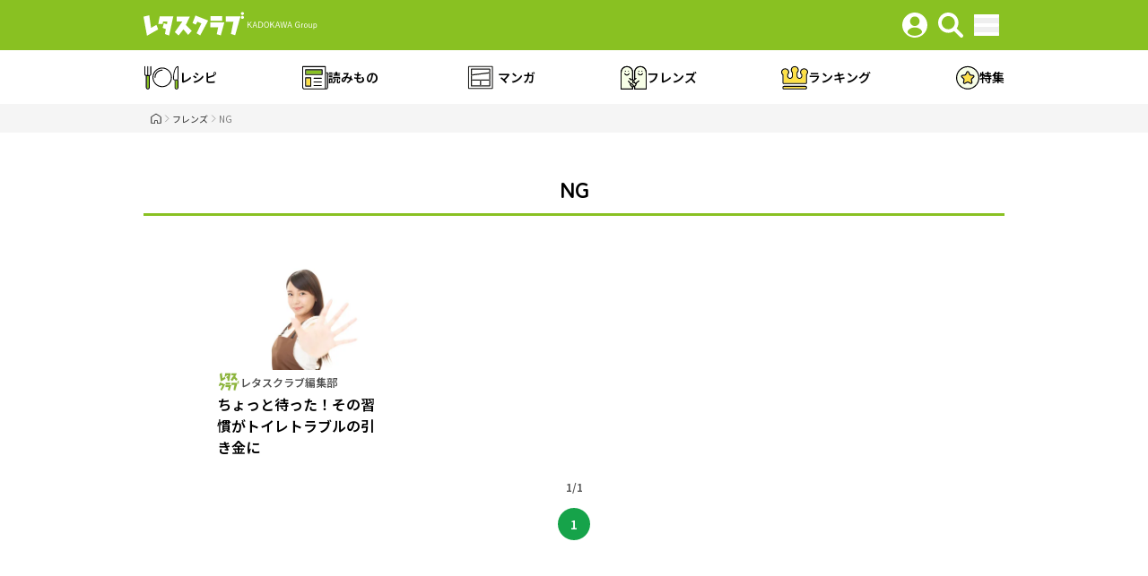

--- FILE ---
content_type: text/html; charset=utf-8
request_url: https://www.lettuceclub.net/weblettuce/tag/NG/
body_size: 9868
content:


<!DOCTYPE html>
<html lang="ja">
<head prefix="og: http://ogp.me/ns# fb: http://ogp.me/ns/fb# article: http://ogp.me/ns/article#">


<script type="text/javascript">
(function(){
    var crmId = localStorage.getItem('CRM_ID');
    if (!crmId) return
    window.dataLayer = window.dataLayer || [];
    window.dataLayer.push({
        'CRM_ID':crmId
    })
})()
</script>


<!-- Google Tag Manager -->
<script>(function(w,d,s,l,i){w[l]=w[l]||[];w[l].push({'gtm.start':
new Date().getTime(),event:'gtm.js'});var f=d.getElementsByTagName(s)[0],
j=d.createElement(s),dl=l!='dataLayer'?'&l='+l:'';j.async=true;j.src=
'https://www.googletagmanager.com/gtm.js?id='+i+dl;f.parentNode.insertBefore(j,f);
})(window,document,'script','dataLayer','GTM-T278RV');</script>
<!-- End Google Tag Manager -->



    <meta charset="UTF-8">
    <meta http-equiv="X-UA-Compatible" content="IE=edge">
    <title>NG - レタスクラブ</title>
    <meta name="description" content="雑誌レタスクラブのレシピや家事テク、話題のアイテムやプチプラグッズなどを、フレンズがお試し！NGの記事です。">
    <meta name="keywords" content="レシピ,料理,プロ,レタスクラブ">
    <meta name="viewport" content="width=device-width, initial-scale=1">
    <meta property="format-detection" content="telephone=no">
    <meta name="robots" content="max-image-preview:large">





    <link rel="stylesheet" href="/asset/css/style_29433981.css">



  <link rel="stylesheet" href="/asset/css/news_29433981.css">





    <meta property="og:title" content="NG - レタスクラブ">
    
    <meta property="og:type" content="article">
    
    <meta property="og:url" content="https://www.lettuceclub.net/weblettuce/tag/NG/">
    <meta property="og:image" content="https://www.lettuceclub.net/ogp.jpg">
    <meta property="og:locale" content="ja_JP">
    <meta property="og:site_name" content="レタスクラブ">
    <meta property="og:description" content="雑誌レタスクラブのレシピや家事テク、話題のアイテムやプチプラグッズなどを、フレンズがお試し！NGの記事です。">
    <meta property="fb:app_id" content="471784522921967">
    
    <meta name="twitter:card" content="summary">
    
    <meta name="twitter:domain" content="https://www.lettuceclub.net">
    <meta name="twitter:image:src" content="https://www.lettuceclub.net/ogp.jpg">
    <meta name="twitter:site" content="@lettuce__club">
    <meta name="twitter:title" content="NG - レタスクラブ">
    <meta name="twitter:description" content="雑誌レタスクラブのレシピや家事テク、話題のアイテムやプチプラグッズなどを、フレンズがお試し！NGの記事です。">




<link rel="canonical" href="https://www.lettuceclub.net/weblettuce/tag/NG/">




    


  
    

<!-- Ad - LCN All -->
<script async='async' src='https://securepubads.g.doubleclick.net/tag/js/gpt.js'></script>
<script async src="//micro.rubiconproject.com/prebid/dynamic/16326.js"></script>
<script>
  !function(a9,a,p,s,t,A,g){if(a[a9])return;function q(c,r){a[a9]._Q.push([c,r])}a[a9]={init:function(){q("i",arguments)},fetchBids:function(){q("f",arguments)},setDisplayBids:function(){},targetingKeys:function(){return[]},_Q:[]};A=p.createElement(s);A.async=!0;A.src=t;g=p.getElementsByTagName(s)[0];g.parentNode.insertBefore(A,g)}("apstag",window,document,"script","//c.amazon-adsystem.com/aax2/apstag.js");
</script>
<script>
  window.googletag = window.googletag || {cmd: []};

  var gptAdSlots = [];
  var headerBiddingSlots = [];
  var nonHeaderBiddingSlots = [];

  var pbjs = pbjs || {};
  pbjs.que = pbjs.que || [];

  var failSafeTimeout = 2500;
  var apstag_pubID = '3556';
  var apstag_bidTimeout = 1000;

</script>

<script>
  googletag.cmd.push(function() {
    gptAdSlots[0] = googletag.defineSlot('/11970315/lcn_all_ol_gam', [728, 90], 'lcn_all_ol_gam').addService(googletag.pubads());
    gptAdSlots[1] = googletag.defineSlot('/11970315/lcn_all_bb_gam', [[970, 250], [728, 90]], 'lcn_all_bb_gam').addService(googletag.pubads());
    gptAdSlots[2] = googletag.defineSlot('/11970315/lcn_all_1r_gam', [300, 250], 'lcn_all_1r_gam').addService(googletag.pubads());
    gptAdSlots[3] = googletag.defineSlot('/11970315/lcn_all_2r_gam', [300, 250], 'lcn_all_2r_gam').addService(googletag.pubads());
    gptAdSlots[4] = googletag.defineSlot('/11970315/lcn_all_iat1_gam', ['fluid'], 'lcn_all_iat1_gam').addService(googletag.pubads()); // 未使用時はコメントアウト
    gptAdSlots[5] = googletag.defineSlot('/11970315/lcn_all_iat2_gam', ['fluid'], 'lcn_all_iat2_gam').addService(googletag.pubads()); // 未使用時はコメントアウト
    gptAdSlots[6] = googletag.defineSlot('/11970315/lcn_all_iat3_gam', ['fluid'], 'lcn_all_iat3_gam').addService(googletag.pubads()); // 未使用時はコメントアウト
    gptAdSlots[7] = googletag.defineSlot('/11970315/lcn_all_iat4_gam', ['fluid'], 'lcn_all_iat4_gam').addService(googletag.pubads()); // 未使用時はコメントアウト
    gptAdSlots[8] = googletag.defineSlot('/11970315/lcn_all_iat5_gam', ['fluid'], 'lcn_all_iat5_gam').addService(googletag.pubads()); // 未使用時はコメントアウト
    gptAdSlots[9] = googletag.defineSlot('/11970315/lcn_all_iat6_gam', ['fluid'], 'lcn_all_iat6_gam').addService(googletag.pubads()); // 未使用時はコメントアウト
    gptAdSlots[10] = googletag.defineSlot('/11970315/lcn_all_iat7_gam', ['fluid'], 'lcn_all_iat7_gam').addService(googletag.pubads()); // 未使用時はコメントアウト
    gptAdSlots[11] = googletag.defineSlot('/11970315/lcn_all_iat8_gam', ['fluid'], 'lcn_all_iat8_gam').addService(googletag.pubads()); // 未使用時はコメントアウト

    headerBiddingSlots.push(gptAdSlots[0]);
    headerBiddingSlots.push(gptAdSlots[1]);
    headerBiddingSlots.push(gptAdSlots[2]);
    headerBiddingSlots.push(gptAdSlots[3]);
    nonHeaderBiddingSlots.push(gptAdSlots[4]); // 未使用時はコメントアウト
    nonHeaderBiddingSlots.push(gptAdSlots[5]); // 未使用時はコメントアウト
    nonHeaderBiddingSlots.push(gptAdSlots[6]); // 未使用時はコメントアウト
    nonHeaderBiddingSlots.push(gptAdSlots[7]); // 未使用時はコメントアウト
    nonHeaderBiddingSlots.push(gptAdSlots[8]); // 未使用時はコメントアウト
    nonHeaderBiddingSlots.push(gptAdSlots[9]); // 未使用時はコメントアウト
    nonHeaderBiddingSlots.push(gptAdSlots[10]); // 未使用時はコメントアウト
    nonHeaderBiddingSlots.push(gptAdSlots[11]); // 未使用時はコメントアウト




    googletag.pubads().collapseEmptyDivs();
    googletag.pubads().disableInitialLoad();
    googletag.pubads().enableSingleRequest();

    googletag.enableServices();

    if (nonHeaderBiddingSlots.length > 0) {
      googletag.pubads().refresh(nonHeaderBiddingSlots);
    }
  });

  apstag.init({
    pubID: apstag_pubID,
    adServer: 'googletag',
    bidTimeout: apstag_bidTimeout
  });

  var apstagSlots = [{
    slotID: 'lcn_all_ol_gam',
    sizes: [[728, 90]],
    slotName: 'lcn_all_ol_aps'
  }, {
    slotID: 'lcn_all_bb_gam',
    sizes: [[970, 250], [728, 90]],
    slotName: 'lcn_all_bb_aps'
  }, {
    slotID: 'lcn_all_1r_gam',
    sizes: [[300, 250]],
    slotName: 'lcn_all_1r_aps'
  }, {
    slotID: 'lcn_all_2r_gam',
    sizes: [[300, 250]],
    slotName: 'lcn_all_2r_aps'
  }];

  function fetchHeaderBids() {
    var bidders = ['a9', 'prebid'];

    var requestManager = {
      adserverRequestSent: false
    };

    bidders.forEach(function(bidder) {
      requestManager[bidder] = false;
    })

    function allBiddersBack() {
      var allBiddersBack = bidders
        .map(function(bidder) {return requestManager[bidder]; })
        .filter(function(bool) {return bool;})
        .length === bidders.length;
      return allBiddersBack;
    }

    function headerBidderBack(bidder) {
      if (requestManager.adserverRequestSent === true) {
        return;
      }
      if (bidder === 'a9') {
        googletag.cmd.push(function() {
          apstag.setDisplayBids();
        });
      } else if (bidder === 'prebid') {
      }

      requestManager[bidder] = true;

      if (allBiddersBack()) {
        sendAdserverRequest();
      }
    }

    function sendAdserverRequest() {
      if (requestManager.adserverRequestSent === true) {
        return;
      }
      requestManager.adserverRequestSent = true;
      googletag.cmd.push(function() {
        googletag.pubads().refresh(headerBiddingSlots);
      });
    }

    function requestBids() {
      apstag.fetchBids({
        slots: apstagSlots
      }, function(bids) {
        headerBidderBack('a9');
      });

      googletag.cmd.push(function() {
        pbjs.que.push(function() {
          pbjs.rp.requestBids({
            callback: function (bidResponses) {
              headerBidderBack('prebid');
            },
            gptSlotObjects: headerBiddingSlots
          });
        });
      });
    }

    requestBids();

    window.setTimeout(function() {
        sendAdserverRequest();
    }, failSafeTimeout);
  }

  fetchHeaderBids();
</script>
  




    
<script>
  googletag.cmd.push(function() {
  
    googletag.pubads().setTargeting('environ', ['www']);
  
  });
</script>



    


  <script src="https://one.adingo.jp/tag/lettuceclub/5868a8b4-11d3-4449-97be-967788cdcef3.js"></script>



</head>
<body class="second">





    <!-- Google Tag Manager (noscript) -->
    <noscript><iframe src="https://www.googletagmanager.com/ns.html?id=GTM-T278RV"
height="0" width="0" style="display:none;visibility:hidden"></iframe></noscript>
    <!-- End Google Tag Manager (noscript) -->



    <div class="l-page">

        <div id="modal-overlay"></div>
        <div class="js-header">

            <header class="relative w-full bg-y-green px-4 py-2">
                <div class="w-full flex justify-between items-center mx-auto md:max-w-lg">

                    <div class="w-auto h-auto">
                        <a class="w-auto h-auto" href="/"><img class="w-full h-full object-contain" src="/asset/img/base/header-logo.svg" alt="レタスクラブ"></a>
                    </div>

                    <div class="flex-grow flex justify-end gap-1 items-center">
                        <div class="w-10 h-10 p-1.5">
                          <a href="/mypage/"><img class="w-fll h-full object-contain" src="/asset/img/base/header-menu-mypage.svg" alt="マイページ"></a>
                        </div>
                        <div class="w-10 h-10 p-1.5" id="search">
                          <a href="#"><img class="w-full h-full object-contain" src="/asset/img/base/header-menu-search.svg" alt="検索"></a>
                        </div>
                        <div class="w-10 h-10 px-1.5 pt-2 js-modal-open" id="js-menu-modal">
                          <button><img class="w-full h-full object-contain" src="/asset/img/base/header-menu-humburger.svg" alt="メニュー"></button>
                        </div>
                    </div>
        <!-- 検索 -->
        <div class="hidden fixed inset-0 overflow-y-auto h-full w-full z-[120]" id="modal-search">
          <div class="relative top-12 md:top-20 mx-auto p-[48px] border w-[calc(100%-16px)] md:w-[796px] rounded-lg bg-white">
            <div class="absolute top-4 right-4 cursor-pointer" id="search-recipe-close">
              <svg xmlns="http://www.w3.org/2000/svg" width="30" height="30" viewBox="0 0 30 30" fill="none">
                <path fill-rule="evenodd" clip-rule="evenodd" d="M5.68934 5.68934C6.27513 5.10355 7.22487 5.10355 7.81066 5.68934L15 12.8787L22.1893 5.68934C22.7751 5.10355 23.7249 5.10355 24.3107 5.68934C24.8964 6.27513 24.8964 7.22487 24.3107 7.81066L17.1213 15L24.3107 22.1893C24.8964 22.7751 24.8964 23.7249 24.3107 24.3107C23.7249 24.8964 22.7751 24.8964 22.1893 24.3107L15 17.1213L7.81066 24.3107C7.22487 24.8964 6.27513 24.8964 5.68934 24.3107C5.10355 23.7249 5.10355 22.7751 5.68934 22.1893L12.8787 15L5.68934 7.81066C5.10355 7.22487 5.10355 6.27513 5.68934 5.68934Z" fill="black" />
              </svg>
            </div>
            <div class="flex gap-6 items-center">
              <label for="search-recipe" class="flex gap-1 items-center">
                <input type="radio" name="searchtarget" id="search-recipe" value="レシピ検索" checked>
                <p class="text-sm leading-none">レシピ検索</p>
              </label>
              <label for="search-reading" class="flex gap-1 items-center">
                <input type="radio" name="searchtarget" id="search-reading" value="読みもの検索">
                <p class="text-sm leading-none">読みもの検索</p>
              </label>
            </div>
            <div class="w-full pt-4 pb-8">
              <div class="w-full flex items-center" id="js-search-recipe">
                <div class="flex-grow h-12 flex rounded items-center border-2 border-green-600">
                  <input class="text-netural-400 text-sm font-normal w-full mx-2 search_recipe_text" type="text" name="searchword" placeholder="食材名・料理名・料理家名を入力" value="" maxlength="100">
                  <input class="bg-green-600 w-11 h-full flex-shrink-0 z-10 bg-[url('/asset/img/base/header-menu-search.svg')] bg-no-repeat bg-center bg-[length:24px] cursor-pointer search_recipe_button" type="button" name="searchword" value="">
                </div>
              </div>
              <div class="w-full flex items-center" id="js-search-reading">
                <div class="flex-grow h-12 pl-2 flex rounded items-center border-2 border-green-600 ">
                  <input class="text-netural-400 text-sm font-normal w-full mr-2 search_news_text" type="text" name="searchword" placeholder="キーワードを入力" value="" maxlength="100">
                  <input class="bg-green-600 w-11 h-full flex-shrink-0 z-10 bg-[url('/asset/img/base/header-menu-search.svg')] bg-no-repeat bg-center bg-[length:24px] cursor-pointer search_news_button" type="button" name="searchword" value="">
                </div>
              </div>
            </div>
           

    
        

<div class="w-full" id="search-seasonalIngredients">
  <p class="text-neutral-800 text-sm mb-3">おすすめのキーワード</p>
  <ul class="flex flex-wrap gap-2">

    <li class="border border-neutral-400 h-[28px] grid content-center rounded-full">
      <a class="w-auto px-2.5 text-neutral-600 text-xs reading-[28px]" href="/recipe/ingredient/114/">キャベツ</a>
    </li>

    <li class="border border-neutral-400 h-[28px] grid content-center rounded-full">
      <a class="w-auto px-2.5 text-neutral-600 text-xs reading-[28px]" href="/recipe/ingredient/67/">たら</a>
    </li>

    <li class="border border-neutral-400 h-[28px] grid content-center rounded-full">
      <a class="w-auto px-2.5 text-neutral-600 text-xs reading-[28px]" href="/recipe/ingredient/123/">れんこん</a>
    </li>

    <li class="border border-neutral-400 h-[28px] grid content-center rounded-full">
      <a class="w-auto px-2.5 text-neutral-600 text-xs reading-[28px]" href="/recipe/ingredient/224/">レモン</a>
    </li>

    <li class="border border-neutral-400 h-[28px] grid content-center rounded-full">
      <a class="w-auto px-2.5 text-neutral-600 text-xs reading-[28px]" href="/recipe/ingredient/129/">ブロッコリー</a>
    </li>

    <li class="border border-neutral-400 h-[28px] grid content-center rounded-full">
      <a class="w-auto px-2.5 text-neutral-600 text-xs reading-[28px]" href="/recipe/ingredient/122/">ごぼう</a>
    </li>

    <li class="border border-neutral-400 h-[28px] grid content-center rounded-full">
      <a class="w-auto px-2.5 text-neutral-600 text-xs reading-[28px]" href="/recipe/ingredient/130/">カリフラワー</a>
    </li>

    <li class="border border-neutral-400 h-[28px] grid content-center rounded-full">
      <a class="w-auto px-2.5 text-neutral-600 text-xs reading-[28px]" href="/recipe/ingredient/239/">おから</a>
    </li>

    <li class="border border-neutral-400 h-[28px] grid content-center rounded-full">
      <a class="w-auto px-2.5 text-neutral-600 text-xs reading-[28px]" href="/recipe/ingredient/59/">ぶり</a>
    </li>

    <li class="border border-neutral-400 h-[28px] grid content-center rounded-full">
      <a class="w-auto px-2.5 text-neutral-600 text-xs reading-[28px]" href="/recipe/ingredient/127/">セロリ</a>
    </li>

    <li class="border border-neutral-400 h-[28px] grid content-center rounded-full">
      <a class="w-auto px-2.5 text-neutral-600 text-xs reading-[28px]" href="/recipe/ingredient/442/">せり</a>
    </li>

    <li class="border border-neutral-400 h-[28px] grid content-center rounded-full">
      <a class="w-auto px-2.5 text-neutral-600 text-xs reading-[28px]" href="/recipe/ingredient/63/">さわら</a>
    </li>

    <li class="border border-neutral-400 h-[28px] grid content-center rounded-full">
      <a class="w-auto px-2.5 text-neutral-600 text-xs reading-[28px]" href="/recipe/ingredient/74/">かき(牡蠣)</a>
    </li>

    <li class="border border-neutral-400 h-[28px] grid content-center rounded-full">
      <a class="w-auto px-2.5 text-neutral-600 text-xs reading-[28px]" href="/recipe/ingredient/504/">ヤリイカ</a>
    </li>

    <li class="border border-neutral-400 h-[28px] grid content-center rounded-full">
      <a class="w-auto px-2.5 text-neutral-600 text-xs reading-[28px]" href="/recipe/ingredient/221/">みかん</a>
    </li>

  </ul>
</div>
    

           </div>
        </div>
    
        
            


<!-- !メニューモーダル -->
        <div class="hidden fixed inset-0 overflow-y-auto h-full w-full z-[120]" id="modal-menu">
          <div class="relative top-12 md:top-20 mx-auto p-[48px] border w-[calc(100%-16px)] md:w-[796px] rounded-lg bg-white">
            <div class="absolute top-4 right-4 cursor-pointer" id="js-menu-close">
              <svg xmlns="http://www.w3.org/2000/svg" width="30" height="30" viewBox="0 0 30 30" fill="none">
                <path fill-ruz-50le="evenodd" clip-rule="evenodd" d="M5.68934 5.68934C6.27513 5.10355 7.22487 5.10355 7.81066 5.68934L15 12.8787L22.1893 5.68934C22.7751 5.10355 23.7249 5.10355 24.3107 5.68934C24.8964 6.27513 24.8964 7.22487 24.3107 7.81066L17.1213 15L24.3107 22.1893C24.8964 22.7751 24.8964 23.7249 24.3107 24.3107C23.7249 24.8964 22.7751 24.8964 22.1893 24.3107L15 17.1213L7.81066 24.3107C7.22487 24.8964 6.27513 24.8964 5.68934 24.3107C5.10355 23.7249 5.10355 22.7751 5.68934 22.1893L12.8787 15L5.68934 7.81066C5.10355 7.22487 5.10355 6.27513 5.68934 5.68934Z" fill="black" />
              </svg>
            </div>
            <div class="flex flex-col gap-8">
              <div class="w-full span-delete">
    
                <a class="inline-flex items-center gap-1" href="/recipe/">
                  <div class="w-[26px] h-[18px]">
                    <img class="w-full h-full object-contain object-center" src="/asset/img/base/icon-food.svg" alt="">
                  </div>
                  <p class="text-lg font-bold font-title flex reading-none">レシピ</p>
                  <div class="w-[20px] h-[20px]">
                    <img class="w-full h-full object-contain object-center" src="/asset/img/base/icon-arrow-menu.svg" alt="">
                  </div>
                </a>
    
                <ul class="w-full flex justify-between flex-wrap gap-2 pt-3">
    
                  <li class="basis-[calc(33%-5px)] h-14 rounded-lg border-2 border-lime-500 grid">
                    <a class="flex content-center flex-col justify-center w-full h-full text-center text-sm leading-tight" href="/recipe/kondate/">献立</a>
                  </li>
    
                  <li class="basis-[calc(33%-5px)] h-14 rounded-lg border-2 border-lime-500 grid">
                    <a class="flex content-center flex-col justify-center w-full h-full text-center text-sm leading-tight" href="/recipe/category/">料理<br class="break-hidden md:hidden">カテゴリ</a>
                  </li>
    
                  <li class="basis-[calc(33%-5px)] h-14 rounded-lg border-2 border-lime-500 grid">
                    <a class="flex content-center flex-col justify-center w-full h-full text-center text-sm leading-tight" href="/recipe/ingredient/">食材</a>
                  </li>
    
                  <li class="basis-[calc(33%-5px)] h-14 rounded-lg border-2 border-lime-500 grid">
                    <a class="flex content-center flex-col justify-center w-full h-full text-center text-sm leading-tight" href="/recipe/ranking/">ランキング</a>
                  </li>
    
                  <li class="basis-[calc(33%-5px)] h-14 rounded-lg border-2 border-lime-500 grid">
                    <a class="flex content-center flex-col justify-center w-full h-full text-center text-sm leading-tight" href="/recipe/matome/g5/">今月の<br class="break-hidden md:hidden">おすすめ</a>
                  </li>
    
                  <li class="basis-[calc(33%-5px)] h-14 rounded-lg border-2 border-lime-500 grid">
                    <a class="flex content-center flex-col justify-center w-full h-full text-center text-sm leading-tight" href="/recipe/genre/">ジャンル</a>
                  </li>
    
                </ul>
              </div>
              <div class="w-full span-delete">
    
                <a class="inline-flex items-center gap-1" href="/news/">
                  <div class="w-[26px] h-[18px]">
                    <img class="w-full h-full object-contain object-center" src="/asset/img/base/icon-reading.svg" alt="">
                  </div>
                  <p class="text-lg font-bold font-title flex reading-none">読みもの</p>
                  <div class="w-[20px] h-[20px]">
                    <img class="w-full h-full object-contain object-center" src="/asset/img/base/icon-arrow-menu.svg" alt="">
                  </div>
                </a>
    
    
                <ul class="w-full justify-between flex flex-wrap gap-2 pt-3">
    
                  <li class="basis-[calc(25%-6px)] h-14 rounded-lg border-2 border-lime-500 grid">
                    <a class="flex content-center flex-col justify-center w-full h-full text-center text-sm leading-tight" href="/news/all/">新着</a>
                  </li>
    
                  <li class="basis-[calc(25%-6px)] h-14 rounded-lg border-2 border-lime-500 grid">
                    <a class="flex content-center flex-col justify-center w-full h-full text-center text-sm leading-tight" href="/news/meal/">食</a>
                  </li>
    
                  <li class="basis-[calc(25%-6px)] h-14 rounded-lg border-2 border-lime-500 grid">
                    <a class="flex content-center flex-col justify-center w-full h-full text-center text-sm leading-tight" href="/news/life/">くらし</a>
                  </li>
    
                  <li class="basis-[calc(25%-6px)] h-14 rounded-lg border-2 border-lime-500 grid">
                    <a class="flex content-center flex-col justify-center w-full h-full text-center text-sm leading-tight" href="/news/child/">育児・<br class="break-hidden md:hidden">子育て</a>
                  </li>
    
                  <li class="basis-[calc(25%-6px)] h-14 rounded-lg border-2 border-lime-500 grid">
                    <a class="flex content-center flex-col justify-center w-full h-full text-center text-sm leading-tight" href="/news/beauty/">美容・<br class="break-hidden md:hidden">健康</a>
                  </li>
    
                  <li class="basis-[calc(25%-6px)] h-14 rounded-lg border-2 border-lime-500 grid">
                    <a class="flex content-center flex-col justify-center w-full h-full text-center text-sm leading-tight" href="/news/ranking/">ランキング</a>
                  </li>
    
                  <li class="basis-[calc(25%-6px)] h-14 rounded-lg border-2 border-lime-500 grid">
                    <a class="flex content-center flex-col justify-center w-full h-full text-center text-sm leading-tight" href="/weblettuce/article/">体験・<br class="break-hidden md:hidden">レポート</a>
                  </li>
    
                  <li class="basis-[calc(25%-6px)] h-14 rounded-lg border-2 border-lime-500 grid">
                    <a class="flex content-center flex-col justify-center w-full h-full text-center text-sm leading-tight" href="/news/serial/">マンガ</a>
                  </li>
    
                </ul>
              </div>

              <div class="w-full flex flex-wrap items-center gap-y-10 justify-between">
                <div class="basis-1/2 md:basis-auto">
                  <a class="inline-flex items-center gap-1" href="/weblettuce/">
                    <div class="w-[26px] h-[18px]">
                      <img class="w-full h-full object-contain object-center" src="/asset/img/base/icon-friends.svg" alt="">
                    </div>
                    <p class="text-lg font-bold font-title flex reading-none">フレンズ</p>
                    <div class="w-[20px] h-[20px]">
                      <img class="w-full h-full object-contain object-center" src="/asset/img/base/icon-arrow-menu.svg" alt="">
                    </div>
                  </a>
                </div>
                <div class="basis-1/2 md:basis-auto">
                  <a class="inline-flex items-center gap-1" href="/special/">
                    <div class="w-[26px] h-[18px]">
                      <img class="w-full h-full object-contain object-center" src="/asset/img/base/icon-special.svg" alt="">
                    </div>
                    <p class="text-lg font-bold font-title flex reading-none">特集</p>
                    <div class="w-[20px] h-[20px]">
                      <img class="w-full h-full object-contain object-center" src="/asset/img/base/icon-arrow-menu.svg" alt="">
                    </div>
                  </a>
                </div>
                <div class="basis-1/2 md:basis-auto">
                  <a class="inline-flex items-center gap-1" href="https://store.kadokawa.co.jp/shop/g/g322502000014/" target="_blank">
                    <div class="w-[26px] h-[18px]">
                      <img class="w-full h-full object-contain object-center" src="/asset/img/base/icon-magazine.svg" alt="">
                    </div>
                    <p class="text-lg font-bold font-title flex reading-none">雑誌</p>
                    <div class="w-[20px] h-[20px]">
                      <img class="w-full h-full object-contain object-center" src="/asset/img/base/icon-arrow-menu.svg" alt="">
                    </div>
                  </a>
                </div>
                <div class="basis-1/2 md:basis-auto">
                  <a class="inline-flex items-center gap-1" href="/present/">
                    <div class="w-[26px] h-[18px]">
                      <img class="w-full h-full object-contain object-center" src="/asset/img/base/icon-present.svg" alt="">
                    </div>
                    <p class="text-lg font-bold font-title flex reading-none">プレゼント</p>
                    <div class="w-[20px] h-[20px]">
                      <img class="w-full h-full object-contain object-center" src="/asset/img/base/icon-arrow-menu.svg" alt="">
                    </div>
                  </a>
                </div>
                <div class="basis-auto">
                  <a class="inline-flex items-center gap-1" href="https://lettuceclub-help.kadokawa.co.jp/hc/ja" target="_blank" rel="noopener noreferrer">
                    <div class="w-[26px] h-[18px]">
                      <img loading="lazy" class="w-full h-full object-contain object-center" src="/asset/img/base/icon-help.svg" alt="">
                    </div>
                    <p class="text-lg font-bold font-title flex reading-none">ヘルプ・サポート</p>
                    <div class="w-[20px] h-[20px]">
                      <img loading="lazy" class="w-full h-full object-contain object-center" src="/asset/img/base/icon-arrow-menu.svg" alt="">
                    </div>
                  </a>
                </div>
              </div>

              <div>
                <p class="w-full mb-4 text-center">公式アカウント</p>
                <div class="w-full max-w-[305px] mx-auto">
                  <div class="w-full flex justify-between items-center">
                    <div class="w-10 h-10">
                      <a href="https://www.instagram.com/lettuce_official/?hl=ja" target="_blank" rel="noopener noreferrer" class="inline-block w-full h-auto">
                        <img class="w-full h-full object-contain object-center" src=" /asset/img/c-share/icon-insta.svg" alt="instagramでシェア">
                      </a>
                    </div>
                    <div class="w-10 h-10">
                      <a href="https://twitter.com/lettuce__club" target="_blank" rel="noopener noreferrer">
                        <img class="w-full h-full object-contain object-center" src=" /asset/img/c-share/icon-x.svg" alt="xでシェア">
                      </a>
                    </div>
                    <div class="w-10 h-10">
                      <a href="https://www.pinterest.jp/weblettucestaff/" target="_blank" rel="noopener noreferrer" class="inline-block w-full h-full">
                        <img class="w-full h-full object-contain object-center" src="/asset/img/c-share/icon-pinterest.svg" alt="pinterestページ">
                      </a>
                    </div>
                    <div class="w-10 h-10">
                      <a href="https://line.me/R/ti/p/%40oa-lettuceclub" target="_blank" rel="noopener noreferrer">
                        <img class="w-full h-full object-contain object-center" src=" /asset/img/c-share/icon-line.svg" alt="lineページ">
                      </a>
                    </div>
                    <div class="w-10 h-10">
                      <a href="https://www.facebook.com/lettuceclub/?locale=ja_JP" target="_blank" rel="noopener noreferrer" class="inline-block w-full h-auto">
                        <img class="w-full h-full object-contain object-center" src=" /asset/img/c-share/icon-facebook.svg" alt="facebookページ">
                      </a>
                    </div>
                  </div>
                </div>
              </div>
            </div>
          </div>
        </div>
        
    
                </div>
            </header>





    
        

<nav class="w-full px-4">


        <ul class="w-full h-[60px] flex justify-between items-center mx-auto md:max-w-lg">

          <li>
            <a class="flex flex-col items-center
        md:flex-row gap-2" href="/recipe/">
              <div class="w-auto h-26"><img class="w-full h-full object-contain" src="/asset/img/p-globalnavi/icon-recipe.svg" alt=""></div>
              <div class="text-2xs leading-none md:text-sm">レシピ</div>
            </a>
          </li>

          <li>
            <a class="flex flex-col items-center
        md:flex-row gap-2" href="/news/">
              <div class="w-auto h-26"><img class="w-full h-full object-contain" src="/asset/img/p-globalnavi/icon-yomimono.svg" alt=""></div>
              <div class="text-2xs leading-none md:text-sm">読みもの</div>
            </a>
          </li>

          <li>
            <a class="flex flex-col items-center
        md:flex-row gap-2" href="/news/serial/">
              <div class="w-auto h-26"><img class="w-full h-full object-contain" src="/asset/img/p-globalnavi/icon-manga.svg" alt=""></div>
              <div class="text-2xs leading-none md:text-sm">マンガ</div>
            </a>
          </li>

          <li>
            <a class="flex flex-col items-center
        md:flex-row gap-2" href="/weblettuce/">
              <div class="w-auto h-26"><img class="w-full h-full object-contain" src="/asset/img/p-globalnavi/icon-yattemita.svg" alt=""></div>
              <div class="text-2xs leading-none md:text-sm">フレンズ</div>
            </a>
          </li>

          <li>
            <a class="flex flex-col items-center
        md:flex-row gap-2" href="/ranking/">
              <div class="w-auto h-26"><img class="w-full h-full object-contain" src="/asset/img/p-globalnavi/icon-ranking.svg" alt=""></div>
              <div class="text-2xs leading-none md:text-sm">ランキング</div>
            </a>
          </li>

          <li>
            <a class="flex flex-col items-center
        md:flex-row gap-2" href="/special/">
              <div class="w-auto h-26"><img class="w-full h-full object-contain" src="/asset/img/p-globalnavi/icon-tokushu.svg" alt=""></div>
              <div class="text-2xs leading-none md:text-sm">特集</div>
            </a>
          </li>

        </ul>
      </nav>
    

        </div>



        <main class="w-full">
        
          
        <nav class="w-full mx-auto pl-4 bg-neutral-100">
          <ul class="content-container flex gap-2 overflow-scroll hide-scrollbar items-center h-8
      [&>li:last-child:after]:content-none
      [&>li:last-child>a>span]:text-neutral-400">
            
                
                    <li class="flex gap-2 items-center align-center
                after:content-[''] after:block after:w-3 after:h-3 after:bg-[url('/asset/img/base/breadcrumbs-while.svg')] after:bg-cover">
                        <a href="/">
                            <div class="w-3 h-3">
                                <img class="w-full h-full object-cover" src="/asset/img/base/icon-breadcrumb-home.svg" alt="レタスクラブ">
                            </div>
                        </a>
                        <meta property="position" content="1">
                    </li>
                
            
                
                    <li class="flex gap-2 items-center align-center
                after:content-[''] after:block after:w-3 after:h-3 after:bg-[url('/asset/img/base/breadcrumbs-while.svg')] after:bg-cover">
                        <a href="/weblettuce/">
                            <div class="text-2xs font-normal text-neutral-800 whitespace-nowrap">フレンズ</div>
                        </a>
                        <meta property="position" content="2">
                    </li>
                
            
                
                    <li class="flex gap-2 items-center align-center
                after:content-[''] after:block after:w-3 after:h-3 after:bg-[url('/asset/img/base/breadcrumbs-while.svg')] after:bg-cover">
                        <div class="text-2xs font-normal text-black text-opacity-50 whitespace-nowrap mr-4">NG</div>
                        <meta property="position" content="3">
                    </li>
                
            
          </ul>
        <!-- /.p-breadcrumb --></nav>
          
        
        
      <div class="wrapper pb-12 md:pb-24">
        <div class="content-container">
          <section class="section pt-9 md:pt-12">
            <div class="w-full flex gap-2 items-center border-b-[3px] justify-center border-y-green pb-3">
              <h1 class="text-2xl font-bold font-title leading-[30px]">NG</h1>
            </div>

            <div class="section-content pb-6">
              <p class="font-normal pt-5"></p>
              <ul class="flex flex-wrap gap-x-4 gap-y-6 pt-6">
  
                <li class="basis-[calc(50%-8px)] quarter">
                  <a class="relative w-full h-full flex flex-col gap-2" href="/weblettuce/article/132352/">
                    <figure class="relative w-full h-32 rounded-lg overflow-hidden">
                      <img class="w-full h-full object-cover object-center" src="/i/N1/132352/738180.jpg?w=400" loading="lazy" alt="ちょっと待った！その習慣がトイレトラブルの引き金に">
    
                    </figure>
                    <div class="flex justify-between items-center">
                      <div class="relative flex items-center gap-1">
                        <div class="w-[26px] h-[26px] rounded-[50%] overflow-hidden flex-shrink-0">
    
                          <img class="w-full h-full object-cover object-center" src="/i/R1/img/v2/weblettuce/member/lettuce.jpg?w=300" loading="lazy" alt="レタスクラブ編集部">
    
                        </div>
    
                        <p class="text-neutral-600 text-xs leading-tight">レタスクラブ編集部</p>
    
                      </div>
    
                    </div>
                    <p class="w-full line-clamp-3">ちょっと待った！その習慣がトイレトラブルの引き金に</p>
                  </a>
                </li>
  
              </ul>
              
              <!-- ページネーション -->
              <div class="mt-6">

                <div class="mb-1 text-neutral-600 text-xs text-center">1/1</div>

                <ul class="relative flex md:h-14 justify-center items-center gap-x-4 md:gap-x-[32px]">




    
                  <li class="h-9 rounded-full w-9 pagination-active">
                    <div class="h-full w-full flex justify-center items-center">
    
                      <span class="text-neutral-600 text-sm">1</span>
    
                    </div>
    
                  </li>


                </ul>
              </div>

            </div>
          </section>

          



  <!-- PC用 広告AD_LCN_BB -->
  <div class="md:pt-20">
    <div class="max-w-[1080px] mx-auto text-center">
  <div class="text-center w-max mx-auto">
    <!-- Ad LCN BB -->
    <div id="lcn_all_bb_gam">
      <script>
        googletag.cmd.push(function() { googletag.display('lcn_all_bb_gam'); });
      </script>
    </div>
  </div>
</div>
  </div>



          



          <section class="section">
            <div class="w-full flex gap-2 items-center justify-center text-center border-b-[3px] border-y-green  pb-4">
              <h2 class="text-2xl font-bold font-title leading-tight">ピックアップフレンズ</h2>
            </div>

            <div class="section-content">
              <ul class="flex justify-between items-start py-6">
  
  
                <li>
                  <a class="flex flex-col gap-2 items-center text-center" href="/weblettuce/member/131/">
                    <div class="w-16 h-16 md:w-20 md:h-20 rounded-full overflow-hidden">
                      <img class="w-full h-full object-cover object-center" loading="lazy" src="/i/R1/img/v2/weblettuce/member/J8P8UE7x3Lvy0PyI5S.jpg?w=300" alt="なこ">
                    </div>
                    <p class="leading-normal text-xs md:text-base max-w-[70px] md:max-w-[none]">なこ</p>
                  </a>
                </li>
  
                <li>
                  <a class="flex flex-col gap-2 items-center text-center" href="/weblettuce/member/172/">
                    <div class="w-16 h-16 md:w-20 md:h-20 rounded-full overflow-hidden">
                      <img class="w-full h-full object-cover object-center" loading="lazy" src="/i/R1/img/v2/weblettuce/member/U7adQTwnFY37BkkcdP.jpg?w=300" alt="miki">
                    </div>
                    <p class="leading-normal text-xs md:text-base max-w-[70px] md:max-w-[none]">miki</p>
                  </a>
                </li>
  
                <li>
                  <a class="flex flex-col gap-2 items-center text-center" href="/weblettuce/member/120/">
                    <div class="w-16 h-16 md:w-20 md:h-20 rounded-full overflow-hidden">
                      <img class="w-full h-full object-cover object-center" loading="lazy" src="/i/R1/img/v2/weblettuce/member/vFCOWa7f2TPylPFo6g.JPG?w=300" alt="海老原葉月">
                    </div>
                    <p class="leading-normal text-xs md:text-base max-w-[70px] md:max-w-[none]">海老原葉月</p>
                  </a>
                </li>
  
                <li>
                  <a class="flex flex-col gap-2 items-center text-center" href="/weblettuce/member/146/">
                    <div class="w-16 h-16 md:w-20 md:h-20 rounded-full overflow-hidden">
                      <img class="w-full h-full object-cover object-center" loading="lazy" src="/i/R1/img/v2/weblettuce/member/BI7D1Ri3peUsBSwdcH.JPG?w=300" alt="まあち">
                    </div>
                    <p class="leading-normal text-xs md:text-base max-w-[70px] md:max-w-[none]">まあち</p>
                  </a>
                </li>
  
              </ul>
            </div>

            <a class="sectionButton w-full max-w-[400px] px-6 py-3.5 flex justify-between gap-1 items-center mx-auto bg-lime-500 bg-opacity-20 text-sm rounded-full
md:hover:bg-opacity-100 md:hover:text-white
md:active:bg-opacity-70 transition duration-300" href="/weblettuce/member/">
              <p class="leading-normal mx-auto text-center">フレンズをもっと見る</p>
              <div class="w-5 h-5">
                <svg class="w-full h-auto" viewBox="0 0 20 20" fill="none" xmlns="http://www.w3.org/2000/svg">
                  <path d="M7.5 4.16663L13.3333 9.99996L7.5 15.8333" stroke="black" stroke-width="2" stroke-linecap="round" stroke-linejoin="round" />
                </svg>
              </div>
            </a>
          </section>


          



          <section class="section">
            <div class="w-full flex gap-2 items-center justify-center text-center border-b-[3px] border-y-green  pb-4">
              <h2 class="text-2xl font-bold font-title leading-tight">「フレンズ」レポ一覧</h2>
            </div>

            <div class="section-content w-full h-auto flex flex-wrap gap-4 py-6">
  
  
              <a class="inline-block w-[calc(50%-8px)] h-[53px] bg-lime-500 bg-opacity-50 rounded-lg" href="/weblettuce/1/">
                <div class="w-full h-full flex flex-col justify-center items-center">
                  <span class="text-base">お掃除</span>
                </div>
              </a>
  
              <a class="inline-block w-[calc(50%-8px)] h-[53px] bg-lime-500 bg-opacity-50 rounded-lg" href="/weblettuce/2/">
                <div class="w-full h-full flex flex-col justify-center items-center">
                  <span class="text-base">お料理</span>
                </div>
              </a>
  
              <a class="inline-block w-[calc(50%-8px)] h-[53px] bg-lime-500 bg-opacity-50 rounded-lg" href="/weblettuce/3/">
                <div class="w-full h-full flex flex-col justify-center items-center">
                  <span class="text-base">プチプラ</span>
                </div>
              </a>
  
              <a class="inline-block w-[calc(50%-8px)] h-[53px] bg-lime-500 bg-opacity-50 rounded-lg" href="/weblettuce/4/">
                <div class="w-full h-full flex flex-col justify-center items-center">
                  <span class="text-base">美容</span>
                </div>
              </a>
  
              <a class="inline-block w-[calc(50%-8px)] h-[53px] bg-lime-500 bg-opacity-50 rounded-lg" href="/weblettuce/5/">
                <div class="w-full h-full flex flex-col justify-center items-center">
                  <span class="text-base">子育て</span>
                </div>
              </a>
  
            </div>
          </section>


          

  
    <section class="section">
  

      


            <div class="w-full flex gap-2 items-center justify-center text-center border-b-[3px] border-y-green  pb-4">
              <h2 class="text-2xl font-bold font-title leading-tight">「フレンズ」レポランキング</h2>
            </div>

            <div class="section-content">
              <ul class="flex flex-col gap-6 py-6">

                <li>
                  <a class="flex gap-3" href="/weblettuce/article/1314615/">
                    <div class="w-[100px] h-[100px] md:w-[140px] md:h-[140px] rounded-lg flex-shrink-0 overflow-hidden">
                      <img class="w-full h-full object-cover object-center" src="/i/N1/1314615/15851066.jpg?w=400&h=400" loading="lazy" alt="想像以上のおいしさに脳内が大騒ぎ！冬の大人気メニュー『カニクリームコロッケ』と、手作り『あったか白玉ぜんざい』がほっともっとに登場！">
                    </div>
                    <div class="flex-grow relative md:-mt-1">
  
                      <div class="inline-flex items-center w-auto h-[22px] px-2.5 rounded-full bg-yellow-600">
  

                        <span class="text-white text-sm font-bold font-number leading-[22px]">1位</span>
                      </div>
  
                      <div class="absolute top-2 md:top-0 right-0 inline-flex justify-center items-center px-1.5 h-[17px] rounded border border-neutral-400">
                        <p class="text-neutral-400 text-xs font-number leading-[17px]">PR</p>
                      </div>
  
                      <p class="leading-normal line-clamp-3 pt-1 line-clamp-3">
                        想像以上のおいしさに脳内が大騒ぎ！冬の大人気メニュー『カニクリームコロッケ』と、手作り『あったか白玉ぜんざい』がほっともっとに登場！
                      </p>
                    </div>
                  </a>
                </li>

                <li>
                  <a class="flex gap-3" href="/weblettuce/article/1318841/">
                    <div class="w-[100px] h-[100px] md:w-[140px] md:h-[140px] rounded-lg flex-shrink-0 overflow-hidden">
                      <img class="w-full h-full object-cover object-center" src="/i/N1/1318841/16007360.jpg?w=400&h=400" loading="lazy" alt="【無印良品】えっ、100均より安い！？全部100円以下で買える「隠れコスパ名品」5選">
                    </div>
                    <div class="flex-grow relative md:-mt-1">
  
                      <div class="inline-flex items-center w-auto h-[22px] px-2.5 rounded-full bg-gray-600">
  

                        <span class="text-white text-sm font-bold font-number leading-[22px]">2位</span>
                      </div>
  
                      <p class="leading-normal line-clamp-3 pt-1 line-clamp-3">
                        【無印良品】えっ、100均より安い！？全部100円以下で買える「隠れコスパ名品」5選
                      </p>
                    </div>
                  </a>
                </li>

                <li>
                  <a class="flex gap-3" href="/weblettuce/article/1318910/">
                    <div class="w-[100px] h-[100px] md:w-[140px] md:h-[140px] rounded-lg flex-shrink-0 overflow-hidden">
                      <img class="w-full h-full object-cover object-center" src="/i/N1/1318910/15975128.jpg?w=400&h=400" loading="lazy" alt="アクセサリー収納どうする問題。プロがたどり着いた答えは「無印×100均」の最強タッグ">
                    </div>
                    <div class="flex-grow relative md:-mt-1">
  
                      <div class="inline-flex items-center w-auto h-[22px] px-2.5 rounded-full bg-yellow-800">
  

                        <span class="text-white text-sm font-bold font-number leading-[22px]">3位</span>
                      </div>
  
                      <p class="leading-normal line-clamp-3 pt-1 line-clamp-3">
                        アクセサリー収納どうする問題。プロがたどり着いた答えは「無印×100均」の最強タッグ
                      </p>
                    </div>
                  </a>
                </li>

                <li>
                  <a class="flex gap-3" href="/weblettuce/article/1316114/">
                    <div class="w-[100px] h-[100px] md:w-[140px] md:h-[140px] rounded-lg flex-shrink-0 overflow-hidden">
                      <img class="w-full h-full object-cover object-center" src="/i/N1/1316114/15893928.jpg?w=400&h=400" loading="lazy" alt="お値段以上の便利さに感激。3COINSのキッチングッズ3選">
                    </div>
                    <div class="flex-grow relative md:-mt-1">
  
                      <div class="inline-flex items-center w-auto h-[22px] px-2.5 rounded-full bg-neutral-400">
  

                        <span class="text-white text-sm font-bold font-number leading-[22px]">4位</span>
                      </div>
  
                      <p class="leading-normal line-clamp-3 pt-1 line-clamp-3">
                        お値段以上の便利さに感激。3COINSのキッチングッズ3選
                      </p>
                    </div>
                  </a>
                </li>

                <li>
                  <a class="flex gap-3" href="/weblettuce/article/1320124/">
                    <div class="w-[100px] h-[100px] md:w-[140px] md:h-[140px] rounded-lg flex-shrink-0 overflow-hidden">
                      <img class="w-full h-full object-cover object-center" src="/i/N1/1320124/16008680.jpg?w=400&h=400" loading="lazy" alt="「終わった後は頭もクリアに！」限界クタクタの気持ちを切り替える、わたしの没頭タイム【わたしのへとへとリセット】">
                    </div>
                    <div class="flex-grow relative md:-mt-1">
  
                      <div class="inline-flex items-center w-auto h-[22px] px-2.5 rounded-full bg-neutral-400">
  

                        <span class="text-white text-sm font-bold font-number leading-[22px]">5位</span>
                      </div>
  
                      <p class="leading-normal line-clamp-3 pt-1 line-clamp-3">
                        「終わった後は頭もクリアに！」限界クタクタの気持ちを切り替える、わたしの没頭タイム【わたしのへとへとリセット】
                      </p>
                    </div>
                  </a>
                </li>

              </ul>
            </div>

            <a class="sectionButton w-full max-w-[400px] px-6 py-3.5 flex justify-between gap-1 items-center mx-auto bg-lime-500 bg-opacity-20 text-sm rounded-full
md:hover:bg-opacity-100 md:hover:text-white
md:active:bg-opacity-70 transition duration-300" href="/weblettuce/ranking/">
              <p class="leading-normal mx-auto text-center">「フレンズ」レポランキングをもっと見る</p>
              <div class="w-5 h-5">
                <svg class="w-full h-auto" viewBox="0 0 20 20" fill="none" xmlns="http://www.w3.org/2000/svg">
                  <path d="M7.5 4.16663L13.3333 9.99996L7.5 15.8333" stroke="black" stroke-width="2" stroke-linecap="round" stroke-linejoin="round" />
                </svg>
              </div>
            </a>


    </section>
          


  
    <!-- ad_イメテキ おすすめ読みもの -->
<div class="section">
    <div class="w-full flex gap-2 items-center justify-center text-center border-b-[3px] border-y-green pb-4">
        <h2 class="text-2xl font-bold font-title leading-tight">おすすめ読みもの(PR)</h2>
    </div>
    <ul class="section-content flex flex-wrap gap-x-4 gap-y-6 py-6">
        <li class="basis-[calc(50%-8px)] quarter" id="lcn_all_iat1_gam">
            <!-- Ad LCN IaT1 -->
            <script>
                googletag.cmd.push(function() { googletag.display('lcn_all_iat1_gam'); });
            </script>
        </li>
        <li class="basis-[calc(50%-8px)] quarter" id="lcn_all_iat2_gam">
            <!-- Ad LCN IaT2 -->
            <script>
                googletag.cmd.push(function() { googletag.display('lcn_all_iat2_gam'); });
            </script>
        </li>
        <li class="basis-[calc(50%-8px)] quarter" id="lcn_all_iat3_gam">
            <!-- Ad LCN IaT3 -->
            <script>
                googletag.cmd.push(function() { googletag.display('lcn_all_iat3_gam'); });
            </script>
        </li>
        <li class="basis-[calc(50%-8px)] quarter" id="lcn_all_iat4_gam">
            <!-- Ad LCN IaT4 -->
            <script>
                googletag.cmd.push(function() { googletag.display('lcn_all_iat4_gam'); });
            </script>
        </li>
        <li class="basis-[calc(50%-8px)] quarter" id="lcn_all_iat5_gam">
            <!-- Ad LCN IaT5 -->
            <script>
                googletag.cmd.push(function() { googletag.display('lcn_all_iat5_gam'); });
            </script>
        </li>
        <li class="basis-[calc(50%-8px)] quarter" id="lcn_all_iat6_gam">
            <!-- Ad LCN IaT6 -->
            <script>
                googletag.cmd.push(function() { googletag.display('lcn_all_iat6_gam'); });
            </script>
        </li>
        <li class="basis-[calc(50%-8px)] quarter" id="lcn_all_iat7_gam">
            <!-- Ad LCN IaT7 -->
            <script>
                googletag.cmd.push(function() { googletag.display('lcn_all_iat7_gam'); });
            </script>
        </li>
        <li class="basis-[calc(50%-8px)] quarter" id="lcn_all_iat8_gam">
            <!-- Ad LCN IaT8 -->
            <script>
                googletag.cmd.push(function() { googletag.display('lcn_all_iat8_gam'); });
            </script>
        </li>
    </ul>
</div>
  


          



          <section class="section">
            <div class="w-full flex gap-2 items-center justify-center text-center border-b-[3px] border-y-green  pb-4">
              <h2 class="text-2xl font-bold font-title leading-tight">今さら聞けない！常識集</h2>
            </div>

            <div class="section-content">
              <ul class="flex gap-4 pt-6 flex-wrap">
  
                <li class="basis-[calc(50%-8px)] quarter">
                  <a class="relative w-full h-full flex flex-col gap-2" href="/weblettuce/1/howto/5/">
                    <figure class="relative w-full h-32 rounded-lg overflow-hidden">
                      <img class="w-full h-full object-cover object-center" src="/i/R1/img/v2/weblettuce/club/air.jpg" loading="lazy" alt="エアコン掃除">
                    </figure>
                    <p class="w-full line-clamp-3">エアコン掃除</p>
                  </a>
                </li>
  
                <li class="basis-[calc(50%-8px)] quarter">
                  <a class="relative w-full h-full flex flex-col gap-2" href="/weblettuce/1/howto/4/">
                    <figure class="relative w-full h-32 rounded-lg overflow-hidden">
                      <img class="w-full h-full object-cover object-center" src="/i/R1/img/v2/weblettuce/howto/72.jpg" loading="lazy" alt="予防掃除">
                    </figure>
                    <p class="w-full line-clamp-3">予防掃除</p>
                  </a>
                </li>
  
                <li class="basis-[calc(50%-8px)] quarter">
                  <a class="relative w-full h-full flex flex-col gap-2" href="/weblettuce/1/howto/1/">
                    <figure class="relative w-full h-32 rounded-lg overflow-hidden">
                      <img class="w-full h-full object-cover object-center" src="/i/R1/img/v2/weblettuce/howto/kitchen.jpg" loading="lazy" alt="キッチンの掃除">
                    </figure>
                    <p class="w-full line-clamp-3">キッチンの掃除</p>
                  </a>
                </li>
  
                <li class="basis-[calc(50%-8px)] quarter">
                  <a class="relative w-full h-full flex flex-col gap-2" href="/weblettuce/1/howto/2/">
                    <figure class="relative w-full h-32 rounded-lg overflow-hidden">
                      <img class="w-full h-full object-cover object-center" src="/i/R1/img/v2/weblettuce/howto/toilet.jpg" loading="lazy" alt="トイレの掃除">
                    </figure>
                    <p class="w-full line-clamp-3">トイレの掃除</p>
                  </a>
                </li>
  
              </ul>
            </div>
          </section>


          



  <!-- PC用 広告 ALL_1R_GAM ALL_2R_GAM -->
  <div class="section-content md:flex md:justify-between md:gap-6 md:pt-14">
    <div class="w-[calc(796px / 2)] mx-auto text-center">
  <div class="text-center">
    <!-- Ad LCN 1R -->
    <div id="lcn_all_1r_gam" style="width: 300px; height: 250px;">
      <script>
        googletag.cmd.push(function() { googletag.display('lcn_all_1r_gam'); });
      </script>
    </div>
  </div>
</div>
<div class="w-[calc(796px / 2)] mx-auto text-center">
  <div class="text-center">
    <!-- Ad LCN 2R -->
    <div id="lcn_all_2r_gam" style="width: 300px; height: 250px;">
      <script>
        googletag.cmd.push(function() { googletag.display('lcn_all_2r_gam'); });
      </script>
    </div>
  </div>
</div>
  </div>



        </div>
      </div>

        <!-- /.l-main --></main>



    
        

<footer class="w-full px-4 pb-10 md:pb-0 bg-neutral-500 mb-[380px] md:mb-[200px]">
      <div class="w-full mx-auto
  md:max-w-lg md:flex md:justify-between">
        <ul class="flex flex-col gap-5 items-center pt-8 mb-5
    [&>li:last-child]:mb-0
    md:py-16 md:mb-0 md:items-start">
          <li class="text-white text-sm leading-none">
            <a href="https://www.shop.mainichigahakken.net/shop/pages/privacy.aspx" target="_blank" rel="noopener noreferrer">プライバシーポリシー</a>
          </li>
          <li class="text-white text-sm leading-none">
            <a href="/information/kiyaku/">利用規約</a>
          </li>
          <li class="text-white text-sm leading-none">
            <a href="https://lettuceclub-help.kadokawa.co.jp/hc/ja" target="_blank" rel="noopener noreferrer">ヘルプ・サポート</a>
          </li>
          <li class="text-white text-sm leading-none">
            <a href="/information/ad/lead/">広告掲載について</a>
          </li>
          <li class="text-white text-sm leading-none">
            <a href="/news/tp/info_lettuce/">最新トピックス</a>
          </li>
        </ul>
        <ul class="flex flex-col gap-5 items-center pb-8
    [&>li:last-child]:mb-0
    md:py-16 md:items-start">
          <li class="text-white text-sm leading-none">
            <a href="https://www.lettuceclub.net/company/profile/" target="_blank" rel="noopener noreferrer">運営会社</a>
          </li>
          <li class="text-white text-sm leading-none">
            <a href="/information/browser/">推奨環境</a>
          </li>
          <li class="text-white text-sm leading-none">
            <a href="/information/optout/">利用者情報の外部送信について</a>
          </li>
          <li class="text-white text-sm leading-none">
            <a href="https://www.lettuceclub.net/information/ad/lead/form/mediaguide/" target="_blank" rel="noopener noreferrer">媒体資料</a>
          </li>
          <li class="text-white text-sm leading-none">
            <a href="/information/about-us/">レタスクラブについて</a>
          </li>
        </ul>
        <div class="md:py-16 md:flex md:flex-col md:justify-between">
          <div class="w-full">
            <a class="block w-[300px] bg-white mx-auto rounded-xl" href="https://www.instagram.com/lettuce_official/?hl=ja" target="_blank" rel="noopener noreferrer">
              <div class="w-full h-full py-3 px-6 flex justify-between items-center">
                <p class="text-sm">毎日更新！インスタもチェック！</p>
                <img src="/asset/img/p-menu/icon-insta.svg" alt="instagram">
              </div>
            </a>
          </div>
          <div class="w-full pt-6 text-center md:leading-none">
            <small class="text-white text-xs font-extralight">レタスクラブ &copy; KADOKAWA LifeDesign. 2026</small>
          </div>
        </div>
      </div>
    </footer>
    





    


  
    <div class="fixed z-[25] w-full bottom-0 left-0">
      <div class="max-w-[960px] mx-auto">
  <div class="text-center w-max mx-auto">
    <!-- Ad LCN OL -->
    <div id="lcn_all_ol_gam">
      <script>
        googletag.cmd.push(function() { googletag.display('lcn_all_ol_gam'); });
      </script>
    </div>
  </div>
</div>
    </div>
  





        <script src="/asset/js/vendor/jquery_29419501.js"></script>
        <script src="/asset/js/vendor/jquery.ba-throttle-debounce.min_29419501.js"></script>
        <script src="/asset/js/vendor/ofi.min_29419501.js"></script>
        <script src="/asset/js/vendor/owl.carousel.min_29419501.js"></script>
        <script src="/asset/js/vendor/clipboard.min_29419501.js"></script>
        <script src="/asset/js/vendor/slick.min_29419501.js"></script>





        <script src="/asset/js/app_29419501.js"></script>



  <script src="/asset/js/news_29419501.js"></script>




    <!-- /.l-page --></div>


    <script type="application/ld+json">
{
  "@context": "http://schema.org",
  "@type": "BreadcrumbList",
  "itemListElement": [
    {
      "@type": "ListItem",
      "position": 1,
      "item": {
        "@id": "https://www.lettuceclub.net/",
        "name": "レタスクラブ"
      }
    },
    {
      "@type": "ListItem",
      "position": 2,
      "item": {
        "@id": "https://www.lettuceclub.net/weblettuce/",
        "name": "フレンズ"
      }
    },
    {
      "@type": "ListItem",
      "position": 3,
      "item": {
        "@id": "https://www.lettuceclub.net/weblettuce/tag/NG/",
        "name": "NG"
      }
    }
  ]
}
</script>







</body>
</html>


--- FILE ---
content_type: text/html; charset=utf-8
request_url: https://www.google.com/recaptcha/api2/aframe
body_size: 182
content:
<!DOCTYPE HTML><html><head><meta http-equiv="content-type" content="text/html; charset=UTF-8"></head><body><script nonce="_OOwh2L3tuvgrh9myOSufA">/** Anti-fraud and anti-abuse applications only. See google.com/recaptcha */ try{var clients={'sodar':'https://pagead2.googlesyndication.com/pagead/sodar?'};window.addEventListener("message",function(a){try{if(a.source===window.parent){var b=JSON.parse(a.data);var c=clients[b['id']];if(c){var d=document.createElement('img');d.src=c+b['params']+'&rc='+(localStorage.getItem("rc::a")?sessionStorage.getItem("rc::b"):"");window.document.body.appendChild(d);sessionStorage.setItem("rc::e",parseInt(sessionStorage.getItem("rc::e")||0)+1);localStorage.setItem("rc::h",'1769055245340');}}}catch(b){}});window.parent.postMessage("_grecaptcha_ready", "*");}catch(b){}</script></body></html>

--- FILE ---
content_type: text/css
request_url: https://www.lettuceclub.net/asset/css/style_29433981.css
body_size: 14608
content:
@import url("https://fonts.googleapis.com/css2?family=Inter:wght@400;600;700&family=Noto+Sans+JP:wght@200;400;600;700&family=Zen+Maru+Gothic:wght@400;700;900&display=swap");
*, ::before, ::after{
  --tw-border-spacing-x: 0;
  --tw-border-spacing-y: 0;
  --tw-translate-x: 0;
  --tw-translate-y: 0;
  --tw-rotate: 0;
  --tw-skew-x: 0;
  --tw-skew-y: 0;
  --tw-scale-x: 1;
  --tw-scale-y: 1;
  --tw-pan-x:  ;
  --tw-pan-y:  ;
  --tw-pinch-zoom:  ;
  --tw-scroll-snap-strictness: proximity;
  --tw-gradient-from-position:  ;
  --tw-gradient-via-position:  ;
  --tw-gradient-to-position:  ;
  --tw-ordinal:  ;
  --tw-slashed-zero:  ;
  --tw-numeric-figure:  ;
  --tw-numeric-spacing:  ;
  --tw-numeric-fraction:  ;
  --tw-ring-inset:  ;
  --tw-ring-offset-width: 0px;
  --tw-ring-offset-color: #fff;
  --tw-ring-color: rgb(59 130 246 / 0.5);
  --tw-ring-offset-shadow: 0 0 #0000;
  --tw-ring-shadow: 0 0 #0000;
  --tw-shadow: 0 0 #0000;
  --tw-shadow-colored: 0 0 #0000;
  --tw-blur:  ;
  --tw-brightness:  ;
  --tw-contrast:  ;
  --tw-grayscale:  ;
  --tw-hue-rotate:  ;
  --tw-invert:  ;
  --tw-saturate:  ;
  --tw-sepia:  ;
  --tw-drop-shadow:  ;
  --tw-backdrop-blur:  ;
  --tw-backdrop-brightness:  ;
  --tw-backdrop-contrast:  ;
  --tw-backdrop-grayscale:  ;
  --tw-backdrop-hue-rotate:  ;
  --tw-backdrop-invert:  ;
  --tw-backdrop-opacity:  ;
  --tw-backdrop-saturate:  ;
  --tw-backdrop-sepia:  ;
  --tw-contain-size:  ;
  --tw-contain-layout:  ;
  --tw-contain-paint:  ;
  --tw-contain-style:  ;
}
::backdrop{
  --tw-border-spacing-x: 0;
  --tw-border-spacing-y: 0;
  --tw-translate-x: 0;
  --tw-translate-y: 0;
  --tw-rotate: 0;
  --tw-skew-x: 0;
  --tw-skew-y: 0;
  --tw-scale-x: 1;
  --tw-scale-y: 1;
  --tw-pan-x:  ;
  --tw-pan-y:  ;
  --tw-pinch-zoom:  ;
  --tw-scroll-snap-strictness: proximity;
  --tw-gradient-from-position:  ;
  --tw-gradient-via-position:  ;
  --tw-gradient-to-position:  ;
  --tw-ordinal:  ;
  --tw-slashed-zero:  ;
  --tw-numeric-figure:  ;
  --tw-numeric-spacing:  ;
  --tw-numeric-fraction:  ;
  --tw-ring-inset:  ;
  --tw-ring-offset-width: 0px;
  --tw-ring-offset-color: #fff;
  --tw-ring-color: rgb(59 130 246 / 0.5);
  --tw-ring-offset-shadow: 0 0 #0000;
  --tw-ring-shadow: 0 0 #0000;
  --tw-shadow: 0 0 #0000;
  --tw-shadow-colored: 0 0 #0000;
  --tw-blur:  ;
  --tw-brightness:  ;
  --tw-contrast:  ;
  --tw-grayscale:  ;
  --tw-hue-rotate:  ;
  --tw-invert:  ;
  --tw-saturate:  ;
  --tw-sepia:  ;
  --tw-drop-shadow:  ;
  --tw-backdrop-blur:  ;
  --tw-backdrop-brightness:  ;
  --tw-backdrop-contrast:  ;
  --tw-backdrop-grayscale:  ;
  --tw-backdrop-hue-rotate:  ;
  --tw-backdrop-invert:  ;
  --tw-backdrop-opacity:  ;
  --tw-backdrop-saturate:  ;
  --tw-backdrop-sepia:  ;
  --tw-contain-size:  ;
  --tw-contain-layout:  ;
  --tw-contain-paint:  ;
  --tw-contain-style:  ;
}
/*
! tailwindcss v3.4.19 | MIT License | https://tailwindcss.com
*/
/*
1. Prevent padding and border from affecting element width. (https://github.com/mozdevs/cssremedy/issues/4)
2. Allow adding a border to an element by just adding a border-width. (https://github.com/tailwindcss/tailwindcss/pull/116)
*/
*,
::before,
::after {
  box-sizing: border-box; /* 1 */
  border-width: 0; /* 2 */
  border-style: solid; /* 2 */
  border-color: #e5e7eb; /* 2 */
}
::before,
::after {
  --tw-content: '';
}
/*
1. Use a consistent sensible line-height in all browsers.
2. Prevent adjustments of font size after orientation changes in iOS.
3. Use a more readable tab size.
4. Use the user's configured `sans` font-family by default.
5. Use the user's configured `sans` font-feature-settings by default.
6. Use the user's configured `sans` font-variation-settings by default.
7. Disable tap highlights on iOS
*/
html,
:host {
  line-height: 1.5; /* 1 */
  -webkit-text-size-adjust: 100%; /* 2 */
  -moz-tab-size: 4; /* 3 */
  -o-tab-size: 4;
     tab-size: 4; /* 3 */
  font-family: ui-sans-serif, system-ui, sans-serif, "Apple Color Emoji", "Segoe UI Emoji", "Segoe UI Symbol", "Noto Color Emoji"; /* 4 */
  font-feature-settings: normal; /* 5 */
  font-variation-settings: normal; /* 6 */
  -webkit-tap-highlight-color: transparent; /* 7 */
}
/*
1. Remove the margin in all browsers.
2. Inherit line-height from `html` so users can set them as a class directly on the `html` element.
*/
body {
  margin: 0; /* 1 */
  line-height: inherit; /* 2 */
}
/*
1. Add the correct height in Firefox.
2. Correct the inheritance of border color in Firefox. (https://bugzilla.mozilla.org/show_bug.cgi?id=190655)
3. Ensure horizontal rules are visible by default.
*/
hr {
  height: 0; /* 1 */
  color: inherit; /* 2 */
  border-top-width: 1px; /* 3 */
}
/*
Add the correct text decoration in Chrome, Edge, and Safari.
*/
abbr:where([title]) {
  -webkit-text-decoration: underline dotted;
          text-decoration: underline dotted;
}
/*
Remove the default font size and weight for headings.
*/
h1,
h2,
h3,
h4,
h5,
h6 {
  font-size: inherit;
  font-weight: inherit;
}
/*
Reset links to optimize for opt-in styling instead of opt-out.
*/
a {
  color: inherit;
  text-decoration: inherit;
}
/*
Add the correct font weight in Edge and Safari.
*/
b,
strong {
  font-weight: bolder;
}
/*
1. Use the user's configured `mono` font-family by default.
2. Use the user's configured `mono` font-feature-settings by default.
3. Use the user's configured `mono` font-variation-settings by default.
4. Correct the odd `em` font sizing in all browsers.
*/
code,
kbd,
samp,
pre {
  font-family: ui-monospace, SFMono-Regular, Menlo, Monaco, Consolas, "Liberation Mono", "Courier New", monospace; /* 1 */
  font-feature-settings: normal; /* 2 */
  font-variation-settings: normal; /* 3 */
  font-size: 1em; /* 4 */
}
/*
Add the correct font size in all browsers.
*/
small {
  font-size: 80%;
}
/*
Prevent `sub` and `sup` elements from affecting the line height in all browsers.
*/
sub,
sup {
  font-size: 75%;
  line-height: 0;
  position: relative;
  vertical-align: baseline;
}
sub {
  bottom: -0.25em;
}
sup {
  top: -0.5em;
}
/*
1. Remove text indentation from table contents in Chrome and Safari. (https://bugs.chromium.org/p/chromium/issues/detail?id=999088, https://bugs.webkit.org/show_bug.cgi?id=201297)
2. Correct table border color inheritance in all Chrome and Safari. (https://bugs.chromium.org/p/chromium/issues/detail?id=935729, https://bugs.webkit.org/show_bug.cgi?id=195016)
3. Remove gaps between table borders by default.
*/
table {
  text-indent: 0; /* 1 */
  border-color: inherit; /* 2 */
  border-collapse: collapse; /* 3 */
}
/*
1. Change the font styles in all browsers.
2. Remove the margin in Firefox and Safari.
3. Remove default padding in all browsers.
*/
button,
input,
optgroup,
select,
textarea {
  font-family: inherit; /* 1 */
  font-feature-settings: inherit; /* 1 */
  font-variation-settings: inherit; /* 1 */
  font-size: 100%; /* 1 */
  font-weight: inherit; /* 1 */
  line-height: inherit; /* 1 */
  letter-spacing: inherit; /* 1 */
  color: inherit; /* 1 */
  margin: 0; /* 2 */
  padding: 0; /* 3 */
}
/*
Remove the inheritance of text transform in Edge and Firefox.
*/
button,
select {
  text-transform: none;
}
/*
1. Correct the inability to style clickable types in iOS and Safari.
2. Remove default button styles.
*/
button,
input:where([type='button']),
input:where([type='reset']),
input:where([type='submit']) {
  -webkit-appearance: button; /* 1 */
  background-color: transparent; /* 2 */
  background-image: none; /* 2 */
}
/*
Use the modern Firefox focus style for all focusable elements.
*/
:-moz-focusring {
  outline: auto;
}
/*
Remove the additional `:invalid` styles in Firefox. (https://github.com/mozilla/gecko-dev/blob/2f9eacd9d3d995c937b4251a5557d95d494c9be1/layout/style/res/forms.css#L728-L737)
*/
:-moz-ui-invalid {
  box-shadow: none;
}
/*
Add the correct vertical alignment in Chrome and Firefox.
*/
progress {
  vertical-align: baseline;
}
/*
Correct the cursor style of increment and decrement buttons in Safari.
*/
::-webkit-inner-spin-button,
::-webkit-outer-spin-button {
  height: auto;
}
/*
1. Correct the odd appearance in Chrome and Safari.
2. Correct the outline style in Safari.
*/
[type='search'] {
  -webkit-appearance: textfield; /* 1 */
  outline-offset: -2px; /* 2 */
}
/*
Remove the inner padding in Chrome and Safari on macOS.
*/
::-webkit-search-decoration {
  -webkit-appearance: none;
}
/*
1. Correct the inability to style clickable types in iOS and Safari.
2. Change font properties to `inherit` in Safari.
*/
::-webkit-file-upload-button {
  -webkit-appearance: button; /* 1 */
  font: inherit; /* 2 */
}
/*
Add the correct display in Chrome and Safari.
*/
summary {
  display: list-item;
}
/*
Removes the default spacing and border for appropriate elements.
*/
blockquote,
dl,
dd,
h1,
h2,
h3,
h4,
h5,
h6,
hr,
figure,
p,
pre {
  margin: 0;
}
fieldset {
  margin: 0;
  padding: 0;
}
legend {
  padding: 0;
}
ol,
ul,
menu {
  list-style: none;
  margin: 0;
  padding: 0;
}
/*
Reset default styling for dialogs.
*/
dialog {
  padding: 0;
}
/*
Prevent resizing textareas horizontally by default.
*/
textarea {
  resize: vertical;
}
/*
1. Reset the default placeholder opacity in Firefox. (https://github.com/tailwindlabs/tailwindcss/issues/3300)
2. Set the default placeholder color to the user's configured gray 400 color.
*/
input::-moz-placeholder, textarea::-moz-placeholder {
  opacity: 1; /* 1 */
  color: #9ca3af; /* 2 */
}
input::placeholder,
textarea::placeholder {
  opacity: 1; /* 1 */
  color: #9ca3af; /* 2 */
}
/*
Set the default cursor for buttons.
*/
button,
[role="button"] {
  cursor: pointer;
}
/*
Make sure disabled buttons don't get the pointer cursor.
*/
:disabled {
  cursor: default;
}
/*
1. Make replaced elements `display: block` by default. (https://github.com/mozdevs/cssremedy/issues/14)
2. Add `vertical-align: middle` to align replaced elements more sensibly by default. (https://github.com/jensimmons/cssremedy/issues/14#issuecomment-634934210)
   This can trigger a poorly considered lint error in some tools but is included by design.
*/
img,
svg,
video,
canvas,
audio,
iframe,
embed,
object {
  display: block; /* 1 */
  vertical-align: middle; /* 2 */
}
/*
Constrain images and videos to the parent width and preserve their intrinsic aspect ratio. (https://github.com/mozdevs/cssremedy/issues/14)
*/
img,
video {
  max-width: 100%;
  height: auto;
}
/* Make elements with the HTML hidden attribute stay hidden by default */
[hidden]:where(:not([hidden="until-found"])) {
  display: none;
}
html{
  font-family: "Noto Sans JP", sans-serif;
  font-size: 1rem;
  font-weight: 600;
  line-height: 1.5;
  letter-spacing: 0em;
  --tw-text-opacity: 1;
  color: rgb(0 0 0 / var(--tw-text-opacity, 1));
}
.l-page{
  position: relative;
}
input:not([type="checkbox"]):focus {
    outline: none;
    border: none;
    box-shadow: none;
  }
.aspect-h-5{
  --tw-aspect-h: 5;
}
.aspect-w-6{
  position: relative;
  padding-bottom: calc(var(--tw-aspect-h) / var(--tw-aspect-w) * 100%);
  --tw-aspect-w: 6;
}
.aspect-w-6 > *{
  position: absolute;
  height: 100%;
  width: 100%;
  top: 0;
  right: 0;
  bottom: 0;
  left: 0;
}
.wrapper{
  margin-left: auto;
  margin-right: auto;
  width: 100%;
  padding-left: 1rem;
  padding-right: 1rem;
}
.content-container{
  margin-left: auto;
  margin-right: auto;
  width: 100%;
}
@media (min-width: 768px){
  .content-container{
    max-width: 960px;
  }
}
.section{
  width: 100%;
  padding-top: 3rem;
}
@media (min-width: 768px){
  .section{
    padding-top: 5rem;
  }
}
.section-content{
  margin-left: auto;
  margin-right: auto;
  width: 100%;
}
@media (min-width: 768px){
  .section-content{
    max-width: 796px;
  }
}
/* インスタ用のボタンカラー */
.insta-gradient {
    background: #fff;
    position: relative;
    border-radius: 50px;
  }
@media (min-width: 768px) {
    .insta-gradient::before {
      content: "";
      position: absolute;
      height: calc(100% + 2px);
      width: calc(100% + 2px);
      top: -1px;
      left: -1px;
      right: 0;
      bottom: 0;
      background: linear-gradient(
        to right,
        #7024c4,
        #c21975,
        #cc2366,
        #dc2743,
        #e6683c
      );
      opacity: 0;
      transition: all 0.3s linear;
      border-radius: 9999px;
    }

    a.insta-gradient:hover {
      opacity: 1;
    }

    .insta-gradient:hover span{
    --tw-text-opacity: 1;
    color: rgb(255 255 255 / var(--tw-text-opacity, 1));
  }

    .insta-gradient .hover-img-white {
      opacity: 0;
    }

    .insta-gradient:hover::before {
      opacity: 1;
    }

    .insta-gradient:hover .hover-img {
      opacity: 0;
      display: none;
    }

    .insta-gradient:hover .hover-img-white {
      opacity: 1;
      display: block;
    }
  }
.insta-gradient::after {
    content: "";
    position: absolute;
    top: -3px;
    left: -3px;
    right: -3px;
    bottom: -3px;
    z-index: -1;
    background: linear-gradient(
      to right,
      #7024c4,
      #c21975,
      #cc2366,
      #dc2743,
      #e6683c
    );
    border-radius: 50px;
  }
/* マイページ用のボタンカラー */
.my-page {
    outline: 3px solid #89c122;
    border-radius: 50px;
  }
.my-page.is-checked:disabled {
    opacity: 0.2;
    pointer-events: none;
    outline: 3px solid rgb(163 163 163);
  }
@media (min-width: 768px) {
    .my-page:hover{
    --tw-bg-opacity: 1;
    background-color: rgb(132 204 22 / var(--tw-bg-opacity, 1));
    --tw-text-opacity: 1;
    color: rgb(255 255 255 / var(--tw-text-opacity, 1));
    opacity: 0.7;
  }
  }
.sr-only{
  position: absolute;
  width: 1px;
  height: 1px;
  padding: 0;
  margin: -1px;
  overflow: hidden;
  clip: rect(0, 0, 0, 0);
  white-space: nowrap;
  border-width: 0;
}
.pointer-events-none{
  pointer-events: none;
}
.visible{
  visibility: visible;
}
.static{
  position: static;
}
.fixed{
  position: fixed;
}
.absolute{
  position: absolute;
}
.relative{
  position: relative;
}
.inset-0{
  inset: 0px;
}
.inset-y-0{
  top: 0px;
  bottom: 0px;
}
.-left-2\.5{
  left: -0.625rem;
}
.-left-\[2px\]{
  left: -2px;
}
.-left-\[3px\]{
  left: -3px;
}
.-right-5{
  right: -1.25rem;
}
.-top-\[1px\]{
  top: -1px;
}
.-top-\[2px\]{
  top: -2px;
}
.-top-\[3px\]{
  top: -3px;
}
.-top-\[7px\]{
  top: -7px;
}
.bottom-0{
  bottom: 0px;
}
.bottom-2{
  bottom: 0.5rem;
}
.bottom-\[12px\]{
  bottom: 12px;
}
.left-0{
  left: 0px;
}
.left-1{
  left: 0.25rem;
}
.left-1\.5{
  left: 0.375rem;
}
.left-1\/2{
  left: 50%;
}
.left-2{
  left: 0.5rem;
}
.left-3{
  left: 0.75rem;
}
.left-\[0\.4rem\]{
  left: 0.4rem;
}
.left-\[2px\]{
  left: 2px;
}
.left-\[6px\]{
  left: 6px;
}
.right-0{
  right: 0px;
}
.right-2{
  right: 0.5rem;
}
.right-4{
  right: 1rem;
}
.right-\[20px\]{
  right: 20px;
}
.right-\[22px\]{
  right: 22px;
}
.top-0{
  top: 0px;
}
.top-1{
  top: 0.25rem;
}
.top-1\.5{
  top: 0.375rem;
}
.top-1\/2{
  top: 50%;
}
.top-12{
  top: 3rem;
}
.top-2{
  top: 0.5rem;
}
.top-3{
  top: 0.75rem;
}
.top-4{
  top: 1rem;
}
.top-\[0\.6rem\]{
  top: 0.6rem;
}
.top-\[10px\]{
  top: 10px;
}
.top-\[5px\]{
  top: 5px;
}
.top-\[6px\]{
  top: 6px;
}
.z-0{
  z-index: 0;
}
.z-10{
  z-index: 10;
}
.z-20{
  z-index: 20;
}
.z-50{
  z-index: 50;
}
.z-\[120\]{
  z-index: 120;
}
.z-\[25\]{
  z-index: 25;
}
.col-span-2{
  grid-column: span 2 / span 2;
}
.row-span-2{
  grid-row: span 2 / span 2;
}
.m-auto{
  margin: auto;
}
.-mx-4{
  margin-left: -1rem;
  margin-right: -1rem;
}
.mx-0\.5{
  margin-left: 0.125rem;
  margin-right: 0.125rem;
}
.mx-2{
  margin-left: 0.5rem;
  margin-right: 0.5rem;
}
.mx-\[-1rem\]{
  margin-left: -1rem;
  margin-right: -1rem;
}
.mx-auto{
  margin-left: auto;
  margin-right: auto;
}
.my-1\.5{
  margin-top: 0.375rem;
  margin-bottom: 0.375rem;
}
.my-2{
  margin-top: 0.5rem;
  margin-bottom: 0.5rem;
}
.my-4{
  margin-top: 1rem;
  margin-bottom: 1rem;
}
.my-6{
  margin-top: 1.5rem;
  margin-bottom: 1.5rem;
}
.my-auto{
  margin-top: auto;
  margin-bottom: auto;
}
.-mr-\[19\%\]{
  margin-right: -19%;
}
.-mr-\[21\.21\%\]{
  margin-right: -21.21%;
}
.-mt-1{
  margin-top: -0.25rem;
}
.-mt-\[40px\]{
  margin-top: -40px;
}
.mb-1{
  margin-bottom: 0.25rem;
}
.mb-10{
  margin-bottom: 2.5rem;
}
.mb-2{
  margin-bottom: 0.5rem;
}
.mb-3{
  margin-bottom: 0.75rem;
}
.mb-4{
  margin-bottom: 1rem;
}
.mb-5{
  margin-bottom: 1.25rem;
}
.mb-6{
  margin-bottom: 1.5rem;
}
.mb-8{
  margin-bottom: 2rem;
}
.mb-\[146px\]{
  margin-bottom: 146px;
}
.mb-\[16px\]{
  margin-bottom: 16px;
}
.mb-\[28px\]{
  margin-bottom: 28px;
}
.mb-\[380px\]{
  margin-bottom: 380px;
}
.mb-\[46px\]{
  margin-bottom: 46px;
}
.ml-1{
  margin-left: 0.25rem;
}
.ml-2{
  margin-left: 0.5rem;
}
.ml-5{
  margin-left: 1.25rem;
}
.ml-\[-1rem\]{
  margin-left: -1rem;
}
.ml-\[4px\]{
  margin-left: 4px;
}
.ml-auto{
  margin-left: auto;
}
.mr-1{
  margin-right: 0.25rem;
}
.mr-2{
  margin-right: 0.5rem;
}
.mr-3{
  margin-right: 0.75rem;
}
.mr-4{
  margin-right: 1rem;
}
.mt-1{
  margin-top: 0.25rem;
}
.mt-11{
  margin-top: 2.75rem;
}
.mt-12{
  margin-top: 3rem;
}
.mt-14{
  margin-top: 3.5rem;
}
.mt-2{
  margin-top: 0.5rem;
}
.mt-3{
  margin-top: 0.75rem;
}
.mt-4{
  margin-top: 1rem;
}
.mt-5{
  margin-top: 1.25rem;
}
.mt-6{
  margin-top: 1.5rem;
}
.mt-8{
  margin-top: 2rem;
}
.mt-9{
  margin-top: 2.25rem;
}
.mt-\[20px\]{
  margin-top: 20px;
}
.mt-\[2px\]{
  margin-top: 2px;
}
.mt-\[3px\]{
  margin-top: 3px;
}
.mt-\[88px\]{
  margin-top: 88px;
}
.line-clamp-1{
  overflow: hidden;
  display: -webkit-box;
  -webkit-box-orient: vertical;
  -webkit-line-clamp: 1;
}
.line-clamp-2{
  overflow: hidden;
  display: -webkit-box;
  -webkit-box-orient: vertical;
  -webkit-line-clamp: 2;
}
.line-clamp-3{
  overflow: hidden;
  display: -webkit-box;
  -webkit-box-orient: vertical;
  -webkit-line-clamp: 3;
}
.line-clamp-4{
  overflow: hidden;
  display: -webkit-box;
  -webkit-box-orient: vertical;
  -webkit-line-clamp: 4;
}
.block{
  display: block;
}
.inline-block{
  display: inline-block;
}
.flex{
  display: flex;
}
.inline-flex{
  display: inline-flex;
}
.table{
  display: table;
}
.grid{
  display: grid;
}
.contents{
  display: contents;
}
.hidden{
  display: none;
}
.aspect-\[460\/400\]{
  aspect-ratio: 460/400;
}
.h-0{
  height: 0px;
}
.h-10{
  height: 2.5rem;
}
.h-12{
  height: 3rem;
}
.h-14{
  height: 3.5rem;
}
.h-16{
  height: 4rem;
}
.h-20{
  height: 5rem;
}
.h-24{
  height: 6rem;
}
.h-28{
  height: 7rem;
}
.h-3{
  height: 0.75rem;
}
.h-32{
  height: 8rem;
}
.h-4{
  height: 1rem;
}
.h-44{
  height: 11rem;
}
.h-5{
  height: 1.25rem;
}
.h-56{
  height: 14rem;
}
.h-6{
  height: 1.5rem;
}
.h-60{
  height: 15rem;
}
.h-7{
  height: 1.75rem;
}
.h-8{
  height: 2rem;
}
.h-9{
  height: 2.25rem;
}
.h-\[100px\]{
  height: 100px;
}
.h-\[10px\]{
  height: 10px;
}
.h-\[120px\]{
  height: 120px;
}
.h-\[130px\]{
  height: 130px;
}
.h-\[140px\]{
  height: 140px;
}
.h-\[154px\]{
  height: 154px;
}
.h-\[15px\]{
  height: 15px;
}
.h-\[164px\]{
  height: 164px;
}
.h-\[166px\]{
  height: 166px;
}
.h-\[16px\]{
  height: 16px;
}
.h-\[17px\]{
  height: 17px;
}
.h-\[180px\]{
  height: 180px;
}
.h-\[184px\]{
  height: 184px;
}
.h-\[18px\]{
  height: 18px;
}
.h-\[20px\]{
  height: 20px;
}
.h-\[211px\]{
  height: 211px;
}
.h-\[214px\]{
  height: 214px;
}
.h-\[215px\]{
  height: 215px;
}
.h-\[21px\]{
  height: 21px;
}
.h-\[222px\]{
  height: 222px;
}
.h-\[22px\]{
  height: 22px;
}
.h-\[240px\]{
  height: 240px;
}
.h-\[244px\]{
  height: 244px;
}
.h-\[24px\]{
  height: 24px;
}
.h-\[252px\]{
  height: 252px;
}
.h-\[26px\]{
  height: 26px;
}
.h-\[280px\]{
  height: 280px;
}
.h-\[28px\]{
  height: 28px;
}
.h-\[296px\]{
  height: 296px;
}
.h-\[30px\]{
  height: 30px;
}
.h-\[324px\]{
  height: 324px;
}
.h-\[343px\]{
  height: 343px;
}
.h-\[383px\]{
  height: 383px;
}
.h-\[38px\]{
  height: 38px;
}
.h-\[53px\]{
  height: 53px;
}
.h-\[54px\]{
  height: 54px;
}
.h-\[60px\]{
  height: 60px;
}
.h-\[68px\]{
  height: 68px;
}
.h-\[71\.75px\]{
  height: 71.75px;
}
.h-\[73px\]{
  height: 73px;
}
.h-\[88px\]{
  height: 88px;
}
.h-\[calc\(50\%-2px\)\]{
  height: calc(50% - 2px);
}
.h-auto{
  height: auto;
}
.h-full{
  height: 100%;
}
.h-max{
  height: -moz-max-content;
  height: max-content;
}
.min-h-full{
  min-height: 100%;
}
.w-0{
  width: 0px;
}
.w-10{
  width: 2.5rem;
}
.w-11{
  width: 2.75rem;
}
.w-12{
  width: 3rem;
}
.w-16{
  width: 4rem;
}
.w-2\/4{
  width: 50%;
}
.w-20{
  width: 5rem;
}
.w-24{
  width: 6rem;
}
.w-28{
  width: 7rem;
}
.w-3{
  width: 0.75rem;
}
.w-36{
  width: 9rem;
}
.w-4{
  width: 1rem;
}
.w-40{
  width: 10rem;
}
.w-5{
  width: 1.25rem;
}
.w-6{
  width: 1.5rem;
}
.w-60{
  width: 15rem;
}
.w-64{
  width: 16rem;
}
.w-7{
  width: 1.75rem;
}
.w-72{
  width: 18rem;
}
.w-8{
  width: 2rem;
}
.w-9{
  width: 2.25rem;
}
.w-\[100px\]{
  width: 100px;
}
.w-\[110px\]{
  width: 110px;
}
.w-\[116px\]{
  width: 116px;
}
.w-\[118px\]{
  width: 118px;
}
.w-\[130px\]{
  width: 130px;
}
.w-\[138px\]{
  width: 138px;
}
.w-\[140px\]{
  width: 140px;
}
.w-\[146px\]{
  width: 146px;
}
.w-\[14px\]{
  width: 14px;
}
.w-\[16px\]{
  width: 16px;
}
.w-\[180px\]{
  width: 180px;
}
.w-\[184px\]{
  width: 184px;
}
.w-\[20px\]{
  width: 20px;
}
.w-\[240px\]{
  width: 240px;
}
.w-\[24px\]{
  width: 24px;
}
.w-\[260px\]{
  width: 260px;
}
.w-\[26px\]{
  width: 26px;
}
.w-\[28px\]{
  width: 28px;
}
.w-\[296px\]{
  width: 296px;
}
.w-\[300px\]{
  width: 300px;
}
.w-\[30px\]{
  width: 30px;
}
.w-\[313px\]{
  width: 313px;
}
.w-\[320px\]{
  width: 320px;
}
.w-\[342px\]{
  width: 342px;
}
.w-\[343px\]{
  width: 343px;
}
.w-\[36\.1\%\]{
  width: 36.1%;
}
.w-\[40\.2\%\]{
  width: 40.2%;
}
.w-\[41px\]{
  width: 41px;
}
.w-\[42px\]{
  width: 42px;
}
.w-\[46\.35\%\]{
  width: 46.35%;
}
.w-\[52\.4\%\]{
  width: 52.4%;
}
.w-\[56\.6\%\]{
  width: 56.6%;
}
.w-\[60px\]{
  width: 60px;
}
.w-\[67\%\]{
  width: 67%;
}
.w-\[680px\]{
  width: 680px;
}
.w-\[68px\]{
  width: 68px;
}
.w-\[71\.75px\]{
  width: 71.75px;
}
.w-\[74px\]{
  width: 74px;
}
.w-\[86px\]{
  width: 86px;
}
.w-\[88px\]{
  width: 88px;
}
.w-\[90px\]{
  width: 90px;
}
.w-\[92px\]{
  width: 92px;
}
.w-\[calc\(100\%\+32px\)\]{
  width: calc(100% + 32px);
}
.w-\[calc\(100\%-16px\)\]{
  width: calc(100% - 16px);
}
.w-\[calc\(100\%-32px\)\]{
  width: calc(100% - 32px);
}
.w-\[calc\(50\%-12px\)\]{
  width: calc(50% - 12px);
}
.w-\[calc\(50\%-2px\)\]{
  width: calc(50% - 2px);
}
.w-\[calc\(50\%-8px\)\]{
  width: calc(50% - 8px);
}
.w-auto{
  width: auto;
}
.w-full{
  width: 100%;
}
.w-max{
  width: -moz-max-content;
  width: max-content;
}
.min-w-\[40px\]{
  min-width: 40px;
}
.max-w-\[100\%\]{
  max-width: 100%;
}
.max-w-\[100px\]{
  max-width: 100px;
}
.max-w-\[1080px\]{
  max-width: 1080px;
}
.max-w-\[300px\]{
  max-width: 300px;
}
.max-w-\[305px\]{
  max-width: 305px;
}
.max-w-\[343px\]{
  max-width: 343px;
}
.max-w-\[400px\]{
  max-width: 400px;
}
.max-w-\[450px\]{
  max-width: 450px;
}
.max-w-\[680px\]{
  max-width: 680px;
}
.max-w-\[70px\]{
  max-width: 70px;
}
.max-w-\[796px\]{
  max-width: 796px;
}
.max-w-\[80px\]{
  max-width: 80px;
}
.max-w-\[960px\]{
  max-width: 960px;
}
.flex-\[0_0_36px\]{
  flex: 0 0 36px;
}
.flex-\[1\]{
  flex: 1;
}
.flex-shrink-0{
  flex-shrink: 0;
}
.shrink-0{
  flex-shrink: 0;
}
.flex-grow{
  flex-grow: 1;
}
.basis-1\/2{
  flex-basis: 50%;
}
.basis-1\/3{
  flex-basis: 33.333333%;
}
.basis-\[calc\(25\%-6px\)\]{
  flex-basis: calc(25% - 6px);
}
.basis-\[calc\(33\%-5px\)\]{
  flex-basis: calc(33% - 5px);
}
.basis-\[calc\(50\%-12px\)\]{
  flex-basis: calc(50% - 12px);
}
.basis-\[calc\(50\%-6px\)\]{
  flex-basis: calc(50% - 6px);
}
.basis-\[calc\(50\%-8px\)\]{
  flex-basis: calc(50% - 8px);
}
.basis-auto{
  flex-basis: auto;
}
.-translate-x-1\/2{
  --tw-translate-x: -50%;
  transform: translate(var(--tw-translate-x), var(--tw-translate-y)) rotate(var(--tw-rotate)) skewX(var(--tw-skew-x)) skewY(var(--tw-skew-y)) scaleX(var(--tw-scale-x)) scaleY(var(--tw-scale-y));
}
.-translate-x-1\/4{
  --tw-translate-x: -25%;
  transform: translate(var(--tw-translate-x), var(--tw-translate-y)) rotate(var(--tw-rotate)) skewX(var(--tw-skew-x)) skewY(var(--tw-skew-y)) scaleX(var(--tw-scale-x)) scaleY(var(--tw-scale-y));
}
.-translate-y-1\/2{
  --tw-translate-y: -50%;
  transform: translate(var(--tw-translate-x), var(--tw-translate-y)) rotate(var(--tw-rotate)) skewX(var(--tw-skew-x)) skewY(var(--tw-skew-y)) scaleX(var(--tw-scale-x)) scaleY(var(--tw-scale-y));
}
.-translate-y-1\/4{
  --tw-translate-y: -25%;
  transform: translate(var(--tw-translate-x), var(--tw-translate-y)) rotate(var(--tw-rotate)) skewX(var(--tw-skew-x)) skewY(var(--tw-skew-y)) scaleX(var(--tw-scale-x)) scaleY(var(--tw-scale-y));
}
.-rotate-45{
  --tw-rotate: -45deg;
  transform: translate(var(--tw-translate-x), var(--tw-translate-y)) rotate(var(--tw-rotate)) skewX(var(--tw-skew-x)) skewY(var(--tw-skew-y)) scaleX(var(--tw-scale-x)) scaleY(var(--tw-scale-y));
}
.scale-150{
  --tw-scale-x: 1.5;
  --tw-scale-y: 1.5;
  transform: translate(var(--tw-translate-x), var(--tw-translate-y)) rotate(var(--tw-rotate)) skewX(var(--tw-skew-x)) skewY(var(--tw-skew-y)) scaleX(var(--tw-scale-x)) scaleY(var(--tw-scale-y));
}
.scale-x-\[-1\]{
  --tw-scale-x: -1;
  transform: translate(var(--tw-translate-x), var(--tw-translate-y)) rotate(var(--tw-rotate)) skewX(var(--tw-skew-x)) skewY(var(--tw-skew-y)) scaleX(var(--tw-scale-x)) scaleY(var(--tw-scale-y));
}
.transform{
  transform: translate(var(--tw-translate-x), var(--tw-translate-y)) rotate(var(--tw-rotate)) skewX(var(--tw-skew-x)) skewY(var(--tw-skew-y)) scaleX(var(--tw-scale-x)) scaleY(var(--tw-scale-y));
}
.cursor-pointer{
  cursor: pointer;
}
.list-none{
  list-style-type: none;
}
.appearance-none{
  -webkit-appearance: none;
     -moz-appearance: none;
          appearance: none;
}
.grid-cols-2{
  grid-template-columns: repeat(2, minmax(0, 1fr));
}
.flex-col{
  flex-direction: column;
}
.flex-wrap{
  flex-wrap: wrap;
}
.flex-nowrap{
  flex-wrap: nowrap;
}
.content-center{
  align-content: center;
}
.items-start{
  align-items: flex-start;
}
.items-end{
  align-items: flex-end;
}
.items-center{
  align-items: center;
}
.items-baseline{
  align-items: baseline;
}
.justify-start{
  justify-content: flex-start;
}
.justify-end{
  justify-content: flex-end;
}
.justify-center{
  justify-content: center;
}
.justify-between{
  justify-content: space-between;
}
.justify-around{
  justify-content: space-around;
}
.gap-0\.5{
  gap: 0.125rem;
}
.gap-1{
  gap: 0.25rem;
}
.gap-2{
  gap: 0.5rem;
}
.gap-3{
  gap: 0.75rem;
}
.gap-4{
  gap: 1rem;
}
.gap-5{
  gap: 1.25rem;
}
.gap-6{
  gap: 1.5rem;
}
.gap-8{
  gap: 2rem;
}
.gap-\[24px\]{
  gap: 24px;
}
.gap-x-1{
  -moz-column-gap: 0.25rem;
       column-gap: 0.25rem;
}
.gap-x-2{
  -moz-column-gap: 0.5rem;
       column-gap: 0.5rem;
}
.gap-x-3{
  -moz-column-gap: 0.75rem;
       column-gap: 0.75rem;
}
.gap-x-4{
  -moz-column-gap: 1rem;
       column-gap: 1rem;
}
.gap-x-6{
  -moz-column-gap: 1.5rem;
       column-gap: 1.5rem;
}
.gap-x-\[3px\]{
  -moz-column-gap: 3px;
       column-gap: 3px;
}
.gap-x-\[8px\]{
  -moz-column-gap: 8px;
       column-gap: 8px;
}
.gap-y-1{
  row-gap: 0.25rem;
}
.gap-y-10{
  row-gap: 2.5rem;
}
.gap-y-12{
  row-gap: 3rem;
}
.gap-y-2{
  row-gap: 0.5rem;
}
.gap-y-4{
  row-gap: 1rem;
}
.gap-y-6{
  row-gap: 1.5rem;
}
.overflow-auto{
  overflow: auto;
}
.overflow-hidden{
  overflow: hidden;
}
.overflow-scroll{
  overflow: scroll;
}
.overflow-y-auto{
  overflow-y: auto;
}
.overflow-x-scroll{
  overflow-x: scroll;
}
.overflow-ellipsis{
  text-overflow: ellipsis;
}
.whitespace-nowrap{
  white-space: nowrap;
}
.break-all{
  word-break: break-all;
}
.rounded{
  border-radius: 0.25rem;
}
.rounded-2xl{
  border-radius: 1rem;
}
.rounded-3xl{
  border-radius: 1.5rem;
}
.rounded-\[50\%\]{
  border-radius: 50%;
}
.rounded-full{
  border-radius: 9999px;
}
.rounded-lg{
  border-radius: 0.5rem;
}
.rounded-xl{
  border-radius: 0.75rem;
}
.rounded-b-lg{
  border-bottom-right-radius: 0.5rem;
  border-bottom-left-radius: 0.5rem;
}
.rounded-t-lg{
  border-top-left-radius: 0.5rem;
  border-top-right-radius: 0.5rem;
}
.rounded-bl{
  border-bottom-left-radius: 0.25rem;
}
.rounded-bl-lg{
  border-bottom-left-radius: 0.5rem;
}
.rounded-br{
  border-bottom-right-radius: 0.25rem;
}
.rounded-br-lg{
  border-bottom-right-radius: 0.5rem;
}
.rounded-tl{
  border-top-left-radius: 0.25rem;
}
.rounded-tl-lg{
  border-top-left-radius: 0.5rem;
}
.rounded-tr{
  border-top-right-radius: 0.25rem;
}
.rounded-tr-lg{
  border-top-right-radius: 0.5rem;
}
.border{
  border-width: 1px;
}
.border-2{
  border-width: 2px;
}
.border-b{
  border-bottom-width: 1px;
}
.border-b-0{
  border-bottom-width: 0px;
}
.border-b-2{
  border-bottom-width: 2px;
}
.border-b-\[2px\]{
  border-bottom-width: 2px;
}
.border-b-\[3px\]{
  border-bottom-width: 3px;
}
.border-r-0{
  border-right-width: 0px;
}
.border-solid{
  border-style: solid;
}
.border-dashed{
  border-style: dashed;
}
.border-black{
  --tw-border-opacity: 1;
  border-color: rgb(0 0 0 / var(--tw-border-opacity, 1));
}
.border-gray-500{
  --tw-border-opacity: 1;
  border-color: rgb(107 114 128 / var(--tw-border-opacity, 1));
}
.border-green-500{
  --tw-border-opacity: 1;
  border-color: rgb(34 197 94 / var(--tw-border-opacity, 1));
}
.border-green-600{
  --tw-border-opacity: 1;
  border-color: rgb(22 163 74 / var(--tw-border-opacity, 1));
}
.border-lime-500{
  --tw-border-opacity: 1;
  border-color: rgb(132 204 22 / var(--tw-border-opacity, 1));
}
.border-neutral-100{
  --tw-border-opacity: 1;
  border-color: rgb(245 245 245 / var(--tw-border-opacity, 1));
}
.border-neutral-200{
  --tw-border-opacity: 1;
  border-color: rgb(229 229 229 / var(--tw-border-opacity, 1));
}
.border-neutral-400{
  --tw-border-opacity: 1;
  border-color: rgb(163 163 163 / var(--tw-border-opacity, 1));
}
.border-orange-500{
  --tw-border-opacity: 1;
  border-color: rgb(249 115 22 / var(--tw-border-opacity, 1));
}
.border-white{
  --tw-border-opacity: 1;
  border-color: rgb(255 255 255 / var(--tw-border-opacity, 1));
}
.border-y-green{
  --tw-border-opacity: 1;
  border-color: rgb(137 193 34 / var(--tw-border-opacity, 1));
}
.border-yellow-300{
  --tw-border-opacity: 1;
  border-color: rgb(253 224 71 / var(--tw-border-opacity, 1));
}
.border-opacity-50{
  --tw-border-opacity: 0.5;
}
.bg-black{
  --tw-bg-opacity: 1;
  background-color: rgb(0 0 0 / var(--tw-bg-opacity, 1));
}
.bg-gray-200{
  --tw-bg-opacity: 1;
  background-color: rgb(229 231 235 / var(--tw-bg-opacity, 1));
}
.bg-gray-600{
  --tw-bg-opacity: 1;
  background-color: rgb(75 85 99 / var(--tw-bg-opacity, 1));
}
.bg-green-600{
  --tw-bg-opacity: 1;
  background-color: rgb(22 163 74 / var(--tw-bg-opacity, 1));
}
.bg-lime-100{
  --tw-bg-opacity: 1;
  background-color: rgb(236 252 203 / var(--tw-bg-opacity, 1));
}
.bg-lime-500{
  --tw-bg-opacity: 1;
  background-color: rgb(132 204 22 / var(--tw-bg-opacity, 1));
}
.bg-neutral-100{
  --tw-bg-opacity: 1;
  background-color: rgb(245 245 245 / var(--tw-bg-opacity, 1));
}
.bg-neutral-200{
  --tw-bg-opacity: 1;
  background-color: rgb(229 229 229 / var(--tw-bg-opacity, 1));
}
.bg-neutral-400{
  --tw-bg-opacity: 1;
  background-color: rgb(163 163 163 / var(--tw-bg-opacity, 1));
}
.bg-neutral-500{
  --tw-bg-opacity: 1;
  background-color: rgb(115 115 115 / var(--tw-bg-opacity, 1));
}
.bg-orange-500{
  --tw-bg-opacity: 1;
  background-color: rgb(249 115 22 / var(--tw-bg-opacity, 1));
}
.bg-sky-100{
  --tw-bg-opacity: 1;
  background-color: rgb(224 242 254 / var(--tw-bg-opacity, 1));
}
.bg-white{
  --tw-bg-opacity: 1;
  background-color: rgb(255 255 255 / var(--tw-bg-opacity, 1));
}
.bg-y-green{
  --tw-bg-opacity: 1;
  background-color: rgb(137 193 34 / var(--tw-bg-opacity, 1));
}
.bg-yellow-300{
  --tw-bg-opacity: 1;
  background-color: rgb(253 224 71 / var(--tw-bg-opacity, 1));
}
.bg-yellow-600{
  --tw-bg-opacity: 1;
  background-color: rgb(202 138 4 / var(--tw-bg-opacity, 1));
}
.bg-yellow-800{
  --tw-bg-opacity: 1;
  background-color: rgb(133 77 14 / var(--tw-bg-opacity, 1));
}
.bg-opacity-20{
  --tw-bg-opacity: 0.2;
}
.bg-opacity-40{
  --tw-bg-opacity: 0.4;
}
.bg-opacity-50{
  --tw-bg-opacity: 0.5;
}
.bg-\[url\(\'\/asset\/img\/_dummy\/1563x626\.png\'\)\]{
  background-image: url('/asset/img/_dummy/1563x626.png');
}
.bg-\[url\(\'\/asset\/img\/base\/bg-title-h1-sp\.png\'\)\]{
  background-image: url('/asset/img/base/bg-title-h1-sp.png');
}
.bg-\[url\(\'\/asset\/img\/base\/bg-title-h1\.png\'\)\]{
  background-image: url('/asset/img/base/bg-title-h1.png');
}
.bg-\[url\(\'\/asset\/img\/base\/header-menu-search\.svg\'\)\]{
  background-image: url('/asset/img/base/header-menu-search.svg');
}
.bg-\[url\(\'\/asset\/img\/base\/icon-arrow-back\.svg\'\)\]{
  background-image: url('/asset/img/base/icon-arrow-back.svg');
}
.bg-\[url\(\'\/asset\/img\/base\/icon-arrow-carusel-left\.svg\'\)\]{
  background-image: url('/asset/img/base/icon-arrow-carusel-left.svg');
}
.bg-\[url\(\'\/asset\/img\/base\/icon-arrow-carusel-right\.svg\'\)\]{
  background-image: url('/asset/img/base/icon-arrow-carusel-right.svg');
}
.bg-\[url\(\'\/asset\/img\/base\/icon-arrow-down\.svg\'\)\]{
  background-image: url('/asset/img/base/icon-arrow-down.svg');
}
.bg-\[url\(\'\/asset\/img\/base\/icon-arrow-gray3up\.svg\'\)\]{
  background-image: url('/asset/img/base/icon-arrow-gray3up.svg');
}
.bg-\[url\(\'\/asset\/img\/base\/icon-arrow\.svg\'\)\]{
  background-image: url('/asset/img/base/icon-arrow.svg');
}
.bg-\[url\(\'\/asset\/img\/base\/icon-arrowBalloon\.svg\'\)\]{
  background-image: url('/asset/img/base/icon-arrowBalloon.svg');
}
.bg-\[url\(\'\/asset\/img\/base\/icon-checkmark-gray\.svg\'\)\]{
  background-image: url('/asset/img/base/icon-checkmark-gray.svg');
}
.bg-\[url\(\'\/asset\/img\/base\/icon-close\.svg\'\)\]{
  background-image: url('/asset/img/base/icon-close.svg');
}
.bg-\[url\(\'\/asset\/img\/base\/icon-delete-orange\.svg\'\)\]{
  background-image: url('/asset/img/base/icon-delete-orange.svg');
}
.bg-\[url\(\'\/asset\/img\/base\/icon-question\.svg\'\)\]{
  background-image: url('/asset/img/base/icon-question.svg');
}
.bg-\[url\(\'\/asset\/img\/base\/icon-star\.svg\'\)\]{
  background-image: url('/asset/img/base/icon-star.svg');
}
.bg-\[url\(\'\/asset\/img\/base\/icon_arrow_down\.svg\'\)\]{
  background-image: url('/asset/img/base/icon_arrow_down.svg');
}
.bg-\[url\(\'\/asset\/img\/base\/icon_arrow_pulldown\.svg\'\)\]{
  background-image: url('/asset/img/base/icon_arrow_pulldown.svg');
}
.bg-\[url\(\'\/asset\/img\/base\/icon_arrow_pulldown_nobg\.svg\'\)\]{
  background-image: url('/asset/img/base/icon_arrow_pulldown_nobg.svg');
}
.bg-\[length\:24px\]{
  background-size: 24px;
}
.bg-contain{
  background-size: contain;
}
.bg-cover{
  background-size: cover;
}
.bg-bottom{
  background-position: bottom;
}
.bg-center{
  background-position: center;
}
.bg-no-repeat{
  background-repeat: no-repeat;
}
.fill-current{
  fill: currentColor;
}
.object-contain{
  -o-object-fit: contain;
     object-fit: contain;
}
.object-cover{
  -o-object-fit: cover;
     object-fit: cover;
}
.object-center{
  -o-object-position: center;
     object-position: center;
}
.object-top{
  -o-object-position: top;
     object-position: top;
}
.p-1\.5{
  padding: 0.375rem;
}
.p-2{
  padding: 0.5rem;
}
.p-3{
  padding: 0.75rem;
}
.p-4{
  padding: 1rem;
}
.p-6{
  padding: 1.5rem;
}
.p-\[48px\]{
  padding: 48px;
}
.px-1{
  padding-left: 0.25rem;
  padding-right: 0.25rem;
}
.px-1\.5{
  padding-left: 0.375rem;
  padding-right: 0.375rem;
}
.px-2{
  padding-left: 0.5rem;
  padding-right: 0.5rem;
}
.px-2\.5{
  padding-left: 0.625rem;
  padding-right: 0.625rem;
}
.px-3{
  padding-left: 0.75rem;
  padding-right: 0.75rem;
}
.px-4{
  padding-left: 1rem;
  padding-right: 1rem;
}
.px-5{
  padding-left: 1.25rem;
  padding-right: 1.25rem;
}
.px-6{
  padding-left: 1.5rem;
  padding-right: 1.5rem;
}
.px-8{
  padding-left: 2rem;
  padding-right: 2rem;
}
.px-\[10px\]{
  padding-left: 10px;
  padding-right: 10px;
}
.px-\[14px\]{
  padding-left: 14px;
  padding-right: 14px;
}
.px-\[2px\]{
  padding-left: 2px;
  padding-right: 2px;
}
.py-1{
  padding-top: 0.25rem;
  padding-bottom: 0.25rem;
}
.py-1\.5{
  padding-top: 0.375rem;
  padding-bottom: 0.375rem;
}
.py-12{
  padding-top: 3rem;
  padding-bottom: 3rem;
}
.py-2{
  padding-top: 0.5rem;
  padding-bottom: 0.5rem;
}
.py-2\.5{
  padding-top: 0.625rem;
  padding-bottom: 0.625rem;
}
.py-3{
  padding-top: 0.75rem;
  padding-bottom: 0.75rem;
}
.py-3\.5{
  padding-top: 0.875rem;
  padding-bottom: 0.875rem;
}
.py-4{
  padding-top: 1rem;
  padding-bottom: 1rem;
}
.py-5{
  padding-top: 1.25rem;
  padding-bottom: 1.25rem;
}
.py-6{
  padding-top: 1.5rem;
  padding-bottom: 1.5rem;
}
.py-8{
  padding-top: 2rem;
  padding-bottom: 2rem;
}
.py-\[9px\]{
  padding-top: 9px;
  padding-bottom: 9px;
}
.pb-1{
  padding-bottom: 0.25rem;
}
.pb-10{
  padding-bottom: 2.5rem;
}
.pb-12{
  padding-bottom: 3rem;
}
.pb-2{
  padding-bottom: 0.5rem;
}
.pb-24{
  padding-bottom: 6rem;
}
.pb-3{
  padding-bottom: 0.75rem;
}
.pb-4{
  padding-bottom: 1rem;
}
.pb-5{
  padding-bottom: 1.25rem;
}
.pb-6{
  padding-bottom: 1.5rem;
}
.pb-7{
  padding-bottom: 1.75rem;
}
.pb-8{
  padding-bottom: 2rem;
}
.pb-9{
  padding-bottom: 2.25rem;
}
.pl-0{
  padding-left: 0px;
}
.pl-1{
  padding-left: 0.25rem;
}
.pl-2{
  padding-left: 0.5rem;
}
.pl-3{
  padding-left: 0.75rem;
}
.pl-4{
  padding-left: 1rem;
}
.pl-6{
  padding-left: 1.5rem;
}
.pl-7{
  padding-left: 1.75rem;
}
.pl-8{
  padding-left: 2rem;
}
.pl-\[14px\]{
  padding-left: 14px;
}
.pl-\[1rem\]{
  padding-left: 1rem;
}
.pr-1{
  padding-right: 0.25rem;
}
.pr-2{
  padding-right: 0.5rem;
}
.pr-4{
  padding-right: 1rem;
}
.pr-6{
  padding-right: 1.5rem;
}
.pr-\[20px\]{
  padding-right: 20px;
}
.pr-\[60px\]{
  padding-right: 60px;
}
.pt-0{
  padding-top: 0px;
}
.pt-1{
  padding-top: 0.25rem;
}
.pt-10{
  padding-top: 2.5rem;
}
.pt-11{
  padding-top: 2.75rem;
}
.pt-12{
  padding-top: 3rem;
}
.pt-2{
  padding-top: 0.5rem;
}
.pt-2\.5{
  padding-top: 0.625rem;
}
.pt-24{
  padding-top: 6rem;
}
.pt-3{
  padding-top: 0.75rem;
}
.pt-4{
  padding-top: 1rem;
}
.pt-5{
  padding-top: 1.25rem;
}
.pt-6{
  padding-top: 1.5rem;
}
.pt-7{
  padding-top: 1.75rem;
}
.pt-8{
  padding-top: 2rem;
}
.pt-9{
  padding-top: 2.25rem;
}
.pt-\[10px\]{
  padding-top: 10px;
}
.pt-\[18px\]{
  padding-top: 18px;
}
.pt-\[1px\]{
  padding-top: 1px;
}
.pt-\[58px\]{
  padding-top: 58px;
}
.pt-\[5rem\]{
  padding-top: 5rem;
}
.text-center{
  text-align: center;
}
.text-right{
  text-align: right;
}
.align-middle{
  vertical-align: middle;
}
.font-number{
  font-family: "Inter", sans-serif;
}
.font-title{
  font-family: "Zen Maru Gothic", sans-serif;
}
.text-2xl{
  font-size: 1.5rem;
}
.text-2xs{
  font-size: .625rem;
}
.text-3xl{
  font-size: 1.875rem;
}
.text-\[0px\]{
  font-size: 0px;
}
.text-\[10px\]{
  font-size: 10px;
}
.text-base{
  font-size: 1rem;
}
.text-lg{
  font-size: 1.125rem;
}
.text-sm{
  font-size: .875rem;
}
.text-xl{
  font-size: 1.25rem;
}
.text-xs{
  font-size: .75rem;
}
.font-black{
  font-weight: 900;
}
.font-bold{
  font-weight: 700;
}
.font-extralight{
  font-weight: 200;
}
.font-normal{
  font-weight: 400;
}
.font-semibold{
  font-weight: 600;
}
.leading-4{
  line-height: 1rem;
}
.leading-7{
  line-height: 1.75rem;
}
.leading-\[15px\]{
  line-height: 15px;
}
.leading-\[17px\]{
  line-height: 17px;
}
.leading-\[20px\]{
  line-height: 20px;
}
.leading-\[21px\]{
  line-height: 21px;
}
.leading-\[22\.5px\]{
  line-height: 22.5px;
}
.leading-\[22px\]{
  line-height: 22px;
}
.leading-\[28px\]{
  line-height: 28px;
}
.leading-\[30px\]{
  line-height: 30px;
}
.leading-\[32px\]{
  line-height: 32px;
}
.leading-\[38px\]{
  line-height: 38px;
}
.leading-none{
  line-height: 1;
}
.leading-normal{
  line-height: 1.5;
}
.leading-relaxed{
  line-height: 1.625;
}
.leading-snug{
  line-height: 1.375;
}
.leading-tight{
  line-height: 1.25;
}
.text-black{
  --tw-text-opacity: 1;
  color: rgb(0 0 0 / var(--tw-text-opacity, 1));
}
.text-gray-700{
  --tw-text-opacity: 1;
  color: rgb(55 65 81 / var(--tw-text-opacity, 1));
}
.text-green-600{
  --tw-text-opacity: 1;
  color: rgb(22 163 74 / var(--tw-text-opacity, 1));
}
.text-neutral-400{
  --tw-text-opacity: 1;
  color: rgb(163 163 163 / var(--tw-text-opacity, 1));
}
.text-neutral-600{
  --tw-text-opacity: 1;
  color: rgb(82 82 82 / var(--tw-text-opacity, 1));
}
.text-neutral-800{
  --tw-text-opacity: 1;
  color: rgb(38 38 38 / var(--tw-text-opacity, 1));
}
.text-orange-500{
  --tw-text-opacity: 1;
  color: rgb(249 115 22 / var(--tw-text-opacity, 1));
}
.text-sky-500{
  --tw-text-opacity: 1;
  color: rgb(14 165 233 / var(--tw-text-opacity, 1));
}
.text-white{
  --tw-text-opacity: 1;
  color: rgb(255 255 255 / var(--tw-text-opacity, 1));
}
.text-opacity-50{
  --tw-text-opacity: 0.5;
}
.underline{
  text-decoration-line: underline;
}
.no-underline{
  text-decoration-line: none;
}
.opacity-0{
  opacity: 0;
}
.opacity-20{
  opacity: 0.2;
}
.opacity-30{
  opacity: 0.3;
}
.opacity-50{
  opacity: 0.5;
}
.opacity-80{
  opacity: 0.8;
}
.shadow{
  --tw-shadow: 0 1px 3px 0 rgb(0 0 0 / 0.1), 0 1px 2px -1px rgb(0 0 0 / 0.1);
  --tw-shadow-colored: 0 1px 3px 0 var(--tw-shadow-color), 0 1px 2px -1px var(--tw-shadow-color);
  box-shadow: var(--tw-ring-offset-shadow, 0 0 #0000), var(--tw-ring-shadow, 0 0 #0000), var(--tw-shadow);
}
.shadow-\[0_1px_4px_rgba\(18\2c 18\2c 18\2c 0\.25\)\]{
  --tw-shadow: 0 1px 4px rgba(18,18,18,0.25);
  --tw-shadow-colored: 0 1px 4px var(--tw-shadow-color);
  box-shadow: var(--tw-ring-offset-shadow, 0 0 #0000), var(--tw-ring-shadow, 0 0 #0000), var(--tw-shadow);
}
.shadow-md{
  --tw-shadow: 0 4px 6px -1px rgb(0 0 0 / 0.1), 0 2px 4px -2px rgb(0 0 0 / 0.1);
  --tw-shadow-colored: 0 4px 6px -1px var(--tw-shadow-color), 0 2px 4px -2px var(--tw-shadow-color);
  box-shadow: var(--tw-ring-offset-shadow, 0 0 #0000), var(--tw-ring-shadow, 0 0 #0000), var(--tw-shadow);
}
.blur{
  --tw-blur: blur(8px);
  filter: var(--tw-blur) var(--tw-brightness) var(--tw-contrast) var(--tw-grayscale) var(--tw-hue-rotate) var(--tw-invert) var(--tw-saturate) var(--tw-sepia) var(--tw-drop-shadow);
}
.blur-sm{
  --tw-blur: blur(4px);
  filter: var(--tw-blur) var(--tw-brightness) var(--tw-contrast) var(--tw-grayscale) var(--tw-hue-rotate) var(--tw-invert) var(--tw-saturate) var(--tw-sepia) var(--tw-drop-shadow);
}
.transition{
  transition-property: color, background-color, border-color, text-decoration-color, fill, stroke, opacity, box-shadow, transform, filter, backdrop-filter;
  transition-timing-function: cubic-bezier(0.4, 0, 0.2, 1);
  transition-duration: 150ms;
}
.transition-transform{
  transition-property: transform;
  transition-timing-function: cubic-bezier(0.4, 0, 0.2, 1);
  transition-duration: 150ms;
}
.duration-300{
  transition-duration: 300ms;
}
.duration-\[300ms\]{
  transition-duration: 300ms;
}
/* タイトル用文字の外枠線 */
.text-stroke {
    text-shadow:
      1px 1px 0 #000,
      -1px -1px 0 #000,
      -1px 1px 0 #000,
      1px -1px 0 #000,
      0px 1px 0 #000,
      0-1px 0 #000,
      -1px 0 0 #000,
      1px 0 0 #000;
  }
/* タイトル用文字の外枠線 白 */
.text-stroke-white {
    text-shadow:
      -1px -1px 0 #fff,
      1px -1px 0 #fff,
      -1px 1px 0 #fff,
      1px 1px 0 #fff;
  }
/* テキストのぼかし */
.text-blur {
    text-shadow: 0 0 4px #000;
  }
/* タグ用 三角形の形成 */
.tag-triangle {
    clip-path: polygon(25% 0, 0 0, 0 25%);
  }
.tag-triangle-s {
    clip-path: polygon(65% 0, 0 0, 0 60%);
  }
/* 文字 1行以上は...で表現 */
.line-clamp-1 {
    display: -webkit-box;
    -webkit-line-clamp: 1;
    -webkit-box-orient: vertical;
    overflow: hidden;
  }
/* 文字 2行以上は...で表現 */
.line-clamp-2 {
    display: -webkit-box;
    -webkit-line-clamp: 2;
    -webkit-box-orient: vertical;
    overflow: hidden;
  }
/* 文字 3行以上は...で表現 */
.line-clamp-3 {
    display: -webkit-box;
    -webkit-line-clamp: 3;
    -webkit-box-orient: vertical;
    overflow: hidden;
  }
/* 文字 4行以上は...で表現 */
.line-clamp-4 {
    display: -webkit-box;
    -webkit-line-clamp: 4;
    -webkit-box-orient: vertical;
    overflow: hidden;
  }
.font-inter {
    font-family: "Inter", sans-serif;
  }
.hide-scrollbar {
    scrollbar-width: none;
    -ms-overflow-style: none;
    overflow: -moz-scrollbars-none;
  }
.hide-scrollbar::-webkit-scrollbar {
    display: none;
  }
/* 検索の文字の領域を広げる */
.overflow-x-scroll{
  overflow-x: auto;
  white-space: nowrap;
  overflow-wrap: normal;
  word-break: normal;
    -webkit-overflow-scrolling: touch;
    overflow-scrolling: touch;
}
.overflow-x-scroll::-webkit-scrollbar {
    display: none;
  }
/* ページネーションのアクティブクラス */
.pagination-active{
  --tw-bg-opacity: 1;
  background-color: rgb(22 163 74 / var(--tw-bg-opacity, 1));
}
.pagination-active span{
  --tw-text-opacity: 1;
  color: rgb(255 255 255 / var(--tw-text-opacity, 1));
}
.pagination-disable {
    pointer-events: none;
  }
.pagination-disable span {
    opacity: 0.4;
  }
/**
 * Owl Carousel v2.3.4
 * Copyright 2013-2018 David Deutsch
 * Licensed under: SEE LICENSE IN https://github.com/OwlCarousel2/OwlCarousel2/blob/master/LICENSE
 */
.owl-carousel,
.owl-carousel .owl-item {
  -webkit-tap-highlight-color: transparent;
  position: relative;
}
.owl-carousel {
  display: none;
  width: 100%;
  z-index: 1;
}
.owl-carousel .owl-stage {
  position: relative;
  touch-action: manipulation;
  -moz-backface-visibility: hidden;
}
.owl-carousel .owl-stage:after {
  content: ".";
  display: block;
  clear: both;
  visibility: hidden;
  line-height: 0;
  height: 0;
}
.owl-carousel .owl-stage-outer {
  position: relative;
  overflow: hidden;
  -webkit-transform: translate3d(0, 0, 0);
}
.owl-carousel .owl-item,
.owl-carousel .owl-wrapper {
  -webkit-backface-visibility: hidden;
  -moz-backface-visibility: hidden;
  -ms-backface-visibility: hidden;
  -webkit-transform: translate3d(0, 0, 0);
  -moz-transform: translate3d(0, 0, 0);
  -ms-transform: translate3d(0, 0, 0);
}
.owl-carousel .owl-item {
  min-height: 1px;
  float: left;
  -webkit-backface-visibility: hidden;
  -webkit-touch-callout: none;
}
.owl-carousel .owl-item img {
  display: block;
  width: 100%;
}
.owl-carousel .owl-dots.disabled,
.owl-carousel .owl-nav.disabled {
  display: none;
}
.no-js .owl-carousel,
.owl-carousel.owl-loaded {
  display: block;
}
.owl-carousel .owl-dot,
.owl-carousel .owl-nav .owl-next,
.owl-carousel .owl-nav .owl-prev {
  cursor: pointer;
  -webkit-user-select: none;
  -moz-user-select: none;
  user-select: none;
}
.owl-carousel .owl-nav button.owl-next,
.owl-carousel .owl-nav button.owl-prev,
.owl-carousel button.owl-dot {
  background: 0 0;
  color: inherit;
  border: none;
  padding: 0 !important;
  font: inherit;
}
.owl-carousel.owl-loading {
  opacity: 0;
  display: block;
}
.owl-carousel.owl-hidden {
  opacity: 0;
}
.owl-carousel.owl-refresh .owl-item {
  visibility: hidden;
}
.owl-carousel.owl-drag .owl-item {
  touch-action: pan-y;
  -webkit-user-select: none;
  -moz-user-select: none;
  user-select: none;
}
.owl-carousel.owl-grab {
  cursor: move;
  cursor: grab;
}
.owl-carousel.owl-rtl {
  direction: rtl;
}
.owl-carousel.owl-rtl .owl-item {
  float: right;
}
.owl-carousel .animated {
  animation-duration: 1s;
  animation-fill-mode: both;
}
.owl-carousel .owl-animated-in {
  z-index: 0;
}
.owl-carousel .owl-animated-out {
  z-index: 1;
}
.owl-carousel .fadeOut {
  animation-name: fadeOut;
}
@keyframes fadeOut {
  0% {
    opacity: 1;
  }
  100% {
    opacity: 0;
  }
}
.owl-height {
  transition: height 0.5s ease-in-out;
}
.owl-carousel .owl-item .owl-lazy {
  opacity: 0;
  transition: opacity 0.4s ease;
}
.owl-carousel .owl-item .owl-lazy:not([src]),
.owl-carousel .owl-item .owl-lazy[src^=""] {
  max-height: 0;
}
.owl-carousel .owl-item img.owl-lazy {
  transform-style: preserve-3d;
}
.owl-carousel .owl-video-wrapper {
  position: relative;
  height: 100%;
  background: #000;
}
.owl-carousel .owl-video-play-icon {
  position: absolute;
  height: 80px;
  width: 80px;
  left: 50%;
  top: 50%;
  margin-left: -40px;
  margin-top: -40px;
  background: url(owl.video.play.png) no-repeat;
  cursor: pointer;
  z-index: 1;
  -webkit-backface-visibility: hidden;
  transition: transform 0.1s ease;
}
.owl-carousel .owl-video-play-icon:hover {
  transform: scale(1.3, 1.3);
}
.owl-carousel .owl-video-playing .owl-video-play-icon,
.owl-carousel .owl-video-playing .owl-video-tn {
  display: none;
}
.owl-carousel .owl-video-tn {
  opacity: 0;
  height: 100%;
  background-position: center center;
  background-repeat: no-repeat;
  background-size: contain;
  transition: opacity 0.4s ease;
}
.owl-carousel .owl-video-frame {
  position: relative;
  z-index: 1;
  height: 100%;
  width: 100%;
}

/* Slider */
.slick-slider {
  position: relative;

  display: block;
  box-sizing: border-box;

  -webkit-user-select: none;
  -moz-user-select: none;
  user-select: none;

  -webkit-touch-callout: none;
  -khtml-user-select: none;
  touch-action: pan-y;
  -webkit-tap-highlight-color: transparent;
}

.slick-list {
  position: relative;

  display: block;
  overflow: hidden;

  margin: 0;
  padding: 0;
}
.slick-list:focus {
  outline: none;
}
.slick-list.dragging {
  cursor: pointer;
  cursor: hand;
}

.slick-slider .slick-track,
.slick-slider .slick-list {
  transform: translate3d(0, 0, 0);
}

.slick-track {
  position: relative;
  top: 0;
  left: 0;

  display: block;
  margin-left: auto;
  margin-right: auto;
}
.slick-track:before,
.slick-track:after {
  display: table;

  content: "";
}
.slick-track:after {
  clear: both;
}
.slick-loading .slick-track {
  visibility: hidden;
}

.slick-slide {
  display: none;
  float: left;

  height: 100%;
  min-height: 1px;
}
[dir="rtl"] .slick-slide {
  float: right;
}
.slick-slide img {
  display: block;
}
.slick-slide.slick-loading img {
  display: none;
}
.slick-slide.dragging img {
  pointer-events: none;
}
.slick-initialized .slick-slide {
  display: block;
}
.slick-loading .slick-slide {
  visibility: hidden;
}
.slick-vertical .slick-slide {
  display: block;

  height: auto;

  border: 1px solid transparent;
}
.slick-arrow.slick-hidden {
  display: none;
}

/* リンクやホバーにopacityを付与する */
@media (min-width: 768px) {
  a {
    cursor: pointer;
  }
  a:hover {
    opacity: 70%;
  }
  [style*="cursor: pointer"] {
    cursor: pointer;
  }
  [style*="cursor: pointer"]:hover {
    opacity: 70%;
  }
  .cursor-pointer:hover {
    opacity: 70%;
  }
  .sectionButton:hover {
    opacity: 1;
  }
  .sectionButton:hover svg path {
    stroke: #fff;
  }
}

/* 検索モーダル */
#modal-overlay {
  display: none;
  background-color: black;
  opacity: 0.5;
  position: fixed;
  top: 0;
  left: 0;
  width: 100%;
  height: 100%;
  z-index: 50;
}

.l-page.modal-open #modal-overlay {
  display: block;
}

/* 「 \ / 」マークの作成 */
.decoration-line{
  position: absolute;
  top: 50%;
  width: 1rem;
  --tw-translate-y: -50%;
  transform: translate(var(--tw-translate-x), var(--tw-translate-y)) rotate(var(--tw-rotate)) skewX(var(--tw-skew-x)) skewY(var(--tw-skew-y)) scaleX(var(--tw-scale-x)) scaleY(var(--tw-scale-y));
  --tw-bg-opacity: 1;
  background-color: rgb(0 0 0 / var(--tw-bg-opacity, 1));
  height: 1px;
}
.decoration-line:first-child {
  left: 0;
  transform: translateY(-50%) rotate(60deg); /* 左側の線を60度回転 */
}
.decoration-line:last-child {
  right: 0;
  transform: translateY(-50%) rotate(-60deg); /* 右側の線を-60度回転 */
}

/* メニューモーダルにてPCの場合に改行を消す */
@media (min-width: 768px) {
  .span-delete .break-hidden {
    display: none;
  }
}

/* topメインビジュアル slickのスタイル */

#topMainVisual {
  opacity: 0;
}

#topMainVisual.slick-initialized {
  opacity: 1;
}

#topMainVisualSlick .slick-dots{
  display: flex;
  width: 246px;
  align-items: center;
  justify-content: space-between;
}

#topMainVisualSlick .slick-dots li{
  display: grid;
  align-content: center;
}

#topMainVisualSlick .slick-dots button{
  height: 6px;
  width: 6px;
  cursor: pointer;
  border-radius: 9999px;
  --tw-bg-opacity: 1;
  background-color: rgb(212 212 212 / var(--tw-bg-opacity, 1));
  font-size: 0px;
}

@media (min-width: 768px) {
  #topMainVisualSlick .slick-dots button:hover {
    opacity: 70%;
  }
}

#topMainVisualSlick .slick-dots .slick-active button{
  --tw-bg-opacity: 1;
  background-color: rgb(22 163 74 / var(--tw-bg-opacity, 1));
}

#topMainVisualSlick .slick-arrow{
  z-index: 10;
  cursor: pointer;
  font-size: 0px;
}

@media (min-width: 768px) {
  #topMainVisualSlick .slick-arrow:hover {
    opacity: 70%;
  }
}

#topMainVisualSlick .slick-arrow:before{
  display: block;
  height: 20px;
  width: 20px;
  background-size: contain;
  background-position: center;
  background-repeat: no-repeat;
  --tw-content: '';
  content: var(--tw-content);
}

#topMainVisualSlick .slick-prev:before{
  background-image: url('/asset/img/base/icon-arrow-carusel-left.svg');
}

#topMainVisualSlick .slick-next:before{
  background-image: url('/asset/img/base/icon-arrow-carusel-right.svg');
}

/* TOPページ上部カルーセル slickのスタイル */

#js-TopRecipeCarousel .owl-stage:first-child {
  margin-left: 1rem;
}

@media (min-width: 768px){
  #js-TopRecipeCarousel .owl-stage:first-child{
    margin-left: 0px;
  }
}

/* レシピページ上部 slickのスタイル */

#recipeTopCarusel .slick-arrow{
  position: absolute;
  top: 40%;
  z-index: 10;
  height: 68px;
  width: 50px;
  --tw-translate-y: -40%;
  transform: translate(var(--tw-translate-x), var(--tw-translate-y)) rotate(var(--tw-rotate)) skewX(var(--tw-skew-x)) skewY(var(--tw-skew-y)) scaleX(var(--tw-scale-x)) scaleY(var(--tw-scale-y));
  cursor: pointer;
  --tw-bg-opacity: 1;
  background-color: rgb(255 255 255 / var(--tw-bg-opacity, 1));
  font-size: 0px;
}

@media (min-width: 768px) {
  #recipeTopCarusel .slick-arrow:hover {
    opacity: 70%;
  }
}

#recipeTopCarusel .slick-arrow {
  --tw-shadow: 0 10px 15px -3px rgba(0, 0, 0, 0.1),
    0 4px 6px -2px rgba(0, 0, 0, 0.05);
  box-shadow: var(--tw-ring-offset-shadow, 0 0 #0000), var(--tw-shadow);
}

#recipeTopCarusel .slick-prev{
  left: 0px;
  border-top-left-radius: 0px;
  border-top-right-radius: 50%;
  border-bottom-right-radius: 50%;
  border-bottom-left-radius: 0px;
}

#recipeTopCarusel .slick-next{
  right: 0px;
  border-top-left-radius: 50%;
  border-top-right-radius: 0px;
  border-bottom-right-radius: 0px;
  border-bottom-left-radius: 50%;
}

#recipeTopCarusel .slick-arrow:before{
  position: relative;
  top: 0px;
  display: block;
  height: 1.5rem;
  width: 1.5rem;
  --tw-content: '';
  content: var(--tw-content);
}

#recipeTopCarusel .slick-prev:before{
  left: 15px;
  background-image: url('/asset/img/base/icon-arrow-carusel-left.svg');
}

#recipeTopCarusel .slick-next:before{
  left: 10px;
  background-image: url('/asset/img/base/icon-arrow-carusel-right.svg');
}

/* レシピページ 5日間の献立カレンダー slickのスタイル */
#recipe5Calendar .slick-arrow{
  position: absolute;
  top: 40%;
  z-index: 10;
  height: 68px;
  width: 40px;
  --tw-translate-y: -40%;
  transform: translate(var(--tw-translate-x), var(--tw-translate-y)) rotate(var(--tw-rotate)) skewX(var(--tw-skew-x)) skewY(var(--tw-skew-y)) scaleX(var(--tw-scale-x)) scaleY(var(--tw-scale-y));
  cursor: pointer;
  --tw-bg-opacity: 1;
  background-color: rgb(255 255 255 / var(--tw-bg-opacity, 1));
  font-size: 0px;
}
@media (min-width: 768px) {
  #recipe5Calendar .slick-arrow:hover {
    opacity: 70%;
  }
}

#recipe5Calendar .slick-prev{
  left: 0px;
  border-top-left-radius: 0px;
  border-top-right-radius: 50%;
  border-bottom-right-radius: 50%;
  border-bottom-left-radius: 0px;
}

#recipe5Calendar .slick-next{
  right: 0px;
  border-top-left-radius: 50%;
  border-top-right-radius: 0px;
  border-bottom-right-radius: 0px;
  border-bottom-left-radius: 50%;
}

#recipe5Calendar .slick-arrow:before{
  position: relative;
  top: 0px;
  display: block;
  height: 1.5rem;
  width: 1.5rem;
  --tw-content: '';
  content: var(--tw-content);
}

#recipe5Calendar .slick-prev:before{
  left: 10px;
  background-image: url('/asset/img/base/icon-arrow-carusel-left.svg');
}

#recipe5Calendar .slick-next:before{
  left: 10px;
  background-image: url('/asset/img/base/icon-arrow-carusel-right.svg');
}

/* ランキングページ カテゴリ一覧 */
.btnlist li a {
  border: #e5e5e5 solid 2px;
}

.btnlist li.is_selected a {
  background: #89c12233;
  border: #89c122 solid 2px;
}

@media (min-width: 768px) {
  .quarter {
    flex-basis: calc(25% - 12px);
  }
}

.loupe {
  cursor: pointer;
}

.loupe input:hover {
  cursor: pointer;
  opacity: 0.7;
}

/* gateway 移植 */
.p-ad__gateway--pc {
  display: none;
}
.p-ad__gateway--mobile {
  width: 320px;
  padding-top: 1rem;
  margin: auto;
}

.p-ad__gateway a {
  display: block;
}

@media (min-width: 768px) {
  .p-ad__gateway--mobile {
    display: none;
  }
  .p-ad__gateway--pc {
    display: block;
  }
  .ad_gateway-on {
    overflow-x: hidden;
  }
  .p-ad__gateway {
    position: relative;
    z-index: 1;
    width: 1000px;
    margin: 0 auto 20px;
  }
  .p-ad__gateway--left {
    position: absolute;
    top: 0;
    left: -300px;
    z-index: 1;
  }
  .p-ad__gateway--right {
    position: absolute;
    top: 0;
    right: -300px;
    z-index: 1;
  }
}
/* modal  */
.is-hidden {
  display: none;
}
@media (min-width: 600px){
  .custom\:aspect-h-4{
    --tw-aspect-h: 4;
  }
  .custom\:aspect-w-6{
    position: relative;
    padding-bottom: calc(var(--tw-aspect-h) / var(--tw-aspect-w) * 100%);
    --tw-aspect-w: 6;
  }
  .custom\:aspect-w-6 > *{
    position: absolute;
    height: 100%;
    width: 100%;
    top: 0;
    right: 0;
    bottom: 0;
    left: 0;
  }
}
@media (min-width: 768px){
  .md\:aspect-none{
    position: static;
    padding-bottom: 0;
  }
  .md\:aspect-none > *{
    position: static;
    height: auto;
    width: auto;
    top: auto;
    right: auto;
    bottom: auto;
    left: auto;
  }
}
.before\:block::before{
  content: var(--tw-content);
  display: block;
}
.before\:h-4::before{
  content: var(--tw-content);
  height: 1rem;
}
.before\:w-4::before{
  content: var(--tw-content);
  width: 1rem;
}
.before\:bg-\[url\(\'\/asset\/img\/base\/icon-catch\.svg\'\)\]::before{
  content: var(--tw-content);
  background-image: url('/asset/img/base/icon-catch.svg');
}
.before\:bg-contain::before{
  content: var(--tw-content);
  background-size: contain;
}
.before\:bg-no-repeat::before{
  content: var(--tw-content);
  background-repeat: no-repeat;
}
.before\:text-sm::before{
  content: var(--tw-content);
  font-size: .875rem;
}
.before\:font-normal::before{
  content: var(--tw-content);
  font-weight: 400;
}
.before\:text-neutral-600::before{
  content: var(--tw-content);
  --tw-text-opacity: 1;
  color: rgb(82 82 82 / var(--tw-text-opacity, 1));
}
.before\:content-\[\'\'\]::before{
  --tw-content: '';
  content: var(--tw-content);
}
.before\:content-\[\'\>\'\]::before{
  --tw-content: '>';
  content: var(--tw-content);
}
.before\:content-\[\'\307E\305F\306F\'\]::before{
  --tw-content: 'または';
  content: var(--tw-content);
}
.after\:block::after{
  content: var(--tw-content);
  display: block;
}
.after\:h-3::after{
  content: var(--tw-content);
  height: 0.75rem;
}
.after\:w-3::after{
  content: var(--tw-content);
  width: 0.75rem;
}
.after\:bg-\[url\(\'\/asset\/img\/base\/breadcrumbs-while\.svg\'\)\]::after{
  content: var(--tw-content);
  background-image: url('/asset/img/base/breadcrumbs-while.svg');
}
.after\:bg-cover::after{
  content: var(--tw-content);
  background-size: cover;
}
.after\:content-\[\'\'\]::after{
  --tw-content: '';
  content: var(--tw-content);
}
.last\:relative:last-child{
  position: relative;
}
.last\:ml-1:last-child{
  margin-left: 0.25rem;
}
.last\:mt-1:last-child{
  margin-top: 0.25rem;
}
.last\:mt-8:last-child{
  margin-top: 2rem;
}
.last\:before\:absolute:last-child::before{
  content: var(--tw-content);
  position: absolute;
}
.last\:before\:top-1\/2:last-child::before{
  content: var(--tw-content);
  top: 50%;
}
.last\:before\:flex:last-child::before{
  content: var(--tw-content);
  display: flex;
}
.last\:before\:h-6:last-child::before{
  content: var(--tw-content);
  height: 1.5rem;
}
.last\:before\:w-6:last-child::before{
  content: var(--tw-content);
  width: 1.5rem;
}
.last\:before\:-translate-x-1\/2:last-child::before{
  content: var(--tw-content);
  --tw-translate-x: -50%;
  transform: translate(var(--tw-translate-x), var(--tw-translate-y)) rotate(var(--tw-rotate)) skewX(var(--tw-skew-x)) skewY(var(--tw-skew-y)) scaleX(var(--tw-scale-x)) scaleY(var(--tw-scale-y));
}
.last\:before\:-translate-y-1\/2:last-child::before{
  content: var(--tw-content);
  --tw-translate-y: -50%;
  transform: translate(var(--tw-translate-x), var(--tw-translate-y)) rotate(var(--tw-rotate)) skewX(var(--tw-skew-x)) skewY(var(--tw-skew-y)) scaleX(var(--tw-scale-x)) scaleY(var(--tw-scale-y));
}
.last\:before\:items-center:last-child::before{
  content: var(--tw-content);
  align-items: center;
}
.last\:before\:justify-center:last-child::before{
  content: var(--tw-content);
  justify-content: center;
}
.last\:before\:rounded-full:last-child::before{
  content: var(--tw-content);
  border-radius: 9999px;
}
.last\:before\:bg-black:last-child::before{
  content: var(--tw-content);
  --tw-bg-opacity: 1;
  background-color: rgb(0 0 0 / var(--tw-bg-opacity, 1));
}
.last\:before\:bg-opacity-50:last-child::before{
  content: var(--tw-content);
  --tw-bg-opacity: 0.5;
}
.last\:before\:text-xs:last-child::before{
  content: var(--tw-content);
  font-size: .75rem;
}
.last\:before\:text-white:last-child::before{
  content: var(--tw-content);
  --tw-text-opacity: 1;
  color: rgb(255 255 255 / var(--tw-text-opacity, 1));
}
.last\:before\:content-\[\'or\'\]:last-child::before{
  --tw-content: 'or';
  content: var(--tw-content);
}
.empty\:invisible:empty{
  visibility: hidden;
}
.hover\:opacity-70:hover{
  opacity: 0.7;
}
.focus\:border-2:focus{
  border-width: 2px;
}
.focus\:border-green-600:focus{
  --tw-border-opacity: 1;
  border-color: rgb(22 163 74 / var(--tw-border-opacity, 1));
}
.focus-visible\:border-2:focus-visible{
  border-width: 2px;
}
.focus-visible\:border-green-600:focus-visible{
  --tw-border-opacity: 1;
  border-color: rgb(22 163 74 / var(--tw-border-opacity, 1));
}
@media (min-width: 768px){
  .md\:bottom-\[18px\]{
    bottom: 18px;
  }
  .md\:bottom-\[43px\]{
    bottom: 43px;
  }
  .md\:left-0{
    left: 0px;
  }
  .md\:right-0{
    right: 0px;
  }
  .md\:top-0{
    top: 0px;
  }
  .md\:top-20{
    top: 5rem;
  }
  .md\:top-auto{
    top: auto;
  }
  .md\:m-0{
    margin: 0px;
  }
  .md\:mx-0{
    margin-left: 0px;
    margin-right: 0px;
  }
  .md\:mx-auto{
    margin-left: auto;
    margin-right: auto;
  }
  .md\:-mt-1{
    margin-top: -0.25rem;
  }
  .md\:-mt-\[26px\]{
    margin-top: -26px;
  }
  .md\:mb-0{
    margin-bottom: 0px;
  }
  .md\:mb-16{
    margin-bottom: 4rem;
  }
  .md\:mb-20{
    margin-bottom: 5rem;
  }
  .md\:mb-24{
    margin-bottom: 6rem;
  }
  .md\:mb-3{
    margin-bottom: 0.75rem;
  }
  .md\:mb-6{
    margin-bottom: 1.5rem;
  }
  .md\:mb-\[200px\]{
    margin-bottom: 200px;
  }
  .md\:mr-0{
    margin-right: 0px;
  }
  .md\:mr-4{
    margin-right: 1rem;
  }
  .md\:mt-0{
    margin-top: 0px;
  }
  .md\:mt-10{
    margin-top: 2.5rem;
  }
  .md\:mt-12{
    margin-top: 3rem;
  }
  .md\:mt-14{
    margin-top: 3.5rem;
  }
  .md\:mt-16{
    margin-top: 4rem;
  }
  .md\:mt-20{
    margin-top: 5rem;
  }
  .md\:mt-4{
    margin-top: 1rem;
  }
  .md\:mt-6{
    margin-top: 1.5rem;
  }
  .md\:mt-\[80px\]{
    margin-top: 80px;
  }
  .md\:line-clamp-3{
    overflow: hidden;
    display: -webkit-box;
    -webkit-box-orient: vertical;
    -webkit-line-clamp: 3;
  }
  .md\:line-clamp-6{
    overflow: hidden;
    display: -webkit-box;
    -webkit-box-orient: vertical;
    -webkit-line-clamp: 6;
  }
  .md\:block{
    display: block;
  }
  .md\:inline-block{
    display: inline-block;
  }
  .md\:flex{
    display: flex;
  }
  .md\:hidden{
    display: none;
  }
  .md\:h-14{
    height: 3.5rem;
  }
  .md\:h-20{
    height: 5rem;
  }
  .md\:h-\[126px\]{
    height: 126px;
  }
  .md\:h-\[140px\]{
    height: 140px;
  }
  .md\:h-\[146px\]{
    height: 146px;
  }
  .md\:h-\[232px\]{
    height: 232px;
  }
  .md\:h-\[300px\]{
    height: 300px;
  }
  .md\:h-\[322px\]{
    height: 322px;
  }
  .md\:h-\[342px\]{
    height: 342px;
  }
  .md\:h-\[376px\]{
    height: 376px;
  }
  .md\:h-\[400px\]{
    height: 400px;
  }
  .md\:h-\[566px\]{
    height: 566px;
  }
  .md\:h-\[90px\]{
    height: 90px;
  }
  .md\:h-\[96px\]{
    height: 96px;
  }
  .md\:h-full{
    height: 100%;
  }
  .md\:h-max{
    height: -moz-max-content;
    height: max-content;
  }
  .md\:max-h-\[80\%\]{
    max-height: 80%;
  }
  .md\:min-h-\[80\%\]{
    min-height: 80%;
  }
  .md\:w-1\/2{
    width: 50%;
  }
  .md\:w-14{
    width: 3.5rem;
  }
  .md\:w-2\/4{
    width: 50%;
  }
  .md\:w-20{
    width: 5rem;
  }
  .md\:w-\[140px\]{
    width: 140px;
  }
  .md\:w-\[146px\]{
    width: 146px;
  }
  .md\:w-\[200px\]{
    width: 200px;
  }
  .md\:w-\[240px\]{
    width: 240px;
  }
  .md\:w-\[278px\]{
    width: 278px;
  }
  .md\:w-\[328px\]{
    width: 328px;
  }
  .md\:w-\[343px\]{
    width: 343px;
  }
  .md\:w-\[386px\]{
    width: 386px;
  }
  .md\:w-\[400px\]{
    width: 400px;
  }
  .md\:w-\[48\.5\%\]{
    width: 48.5%;
  }
  .md\:w-\[580px\]{
    width: 580px;
  }
  .md\:w-\[600px\]{
    width: 600px;
  }
  .md\:w-\[680px\]{
    width: 680px;
  }
  .md\:w-\[732px\]{
    width: 732px;
  }
  .md\:w-\[768px\]{
    width: 768px;
  }
  .md\:w-\[796px\]{
    width: 796px;
  }
  .md\:w-\[864px\]{
    width: 864px;
  }
  .md\:w-\[90px\]{
    width: 90px;
  }
  .md\:w-\[960px\]{
    width: 960px;
  }
  .md\:w-\[calc\(25\%-12px\)\]{
    width: calc(25% - 12px);
  }
  .md\:w-\[calc\(25\%-18px\)\]{
    width: calc(25% - 18px);
  }
  .md\:w-\[calc\(50\%-8px\)\]{
    width: calc(50% - 8px);
  }
  .md\:w-full{
    width: 100%;
  }
  .md\:max-w-\[400px\]{
    max-width: 400px;
  }
  .md\:max-w-\[432px\]{
    max-width: 432px;
  }
  .md\:max-w-\[560px\]{
    max-width: 560px;
  }
  .md\:max-w-\[680px\]{
    max-width: 680px;
  }
  .md\:max-w-\[796px\]{
    max-width: 796px;
  }
  .md\:max-w-\[none\]{
    max-width: none;
  }
  .md\:max-w-lg{
    max-width: 960px;
  }
  .md\:flex-shrink-0{
    flex-shrink: 0;
  }
  .md\:flex-grow{
    flex-grow: 1;
  }
  .md\:basis-\[calc\(20\%-9\.6px\)\]{
    flex-basis: calc(20% - 9.6px);
  }
  .md\:basis-\[calc\(25\%-12px\)\]{
    flex-basis: calc(25% - 12px);
  }
  .md\:basis-\[calc\(25\%-18px\)\]{
    flex-basis: calc(25% - 18px);
  }
  .md\:basis-\[calc\(33\%-10px\)\]{
    flex-basis: calc(33% - 10px);
  }
  .md\:basis-\[calc\(33\%-9px\)\]{
    flex-basis: calc(33% - 9px);
  }
  .md\:basis-\[calc\(50\%-12px\)\]{
    flex-basis: calc(50% - 12px);
  }
  .md\:basis-\[calc\(50\%-8px\)\]{
    flex-basis: calc(50% - 8px);
  }
  .md\:basis-auto{
    flex-basis: auto;
  }
  .md\:-translate-y-0{
    --tw-translate-y: -0px;
    transform: translate(var(--tw-translate-x), var(--tw-translate-y)) rotate(var(--tw-rotate)) skewX(var(--tw-skew-x)) skewY(var(--tw-skew-y)) scaleX(var(--tw-scale-x)) scaleY(var(--tw-scale-y));
  }
  .md\:flex-row{
    flex-direction: row;
  }
  .md\:flex-col{
    flex-direction: column;
  }
  .md\:flex-wrap{
    flex-wrap: wrap;
  }
  .md\:items-start{
    align-items: flex-start;
  }
  .md\:items-center{
    align-items: center;
  }
  .md\:justify-center{
    justify-content: center;
  }
  .md\:justify-between{
    justify-content: space-between;
  }
  .md\:gap-4{
    gap: 1rem;
  }
  .md\:gap-5{
    gap: 1.25rem;
  }
  .md\:gap-6{
    gap: 1.5rem;
  }
  .md\:gap-x-4{
    -moz-column-gap: 1rem;
         column-gap: 1rem;
  }
  .md\:gap-x-6{
    -moz-column-gap: 1.5rem;
         column-gap: 1.5rem;
  }
  .md\:gap-x-\[32px\]{
    -moz-column-gap: 32px;
         column-gap: 32px;
  }
  .md\:gap-y-\[28px\]{
    row-gap: 28px;
  }
  .md\:gap-y-\[8px\]{
    row-gap: 8px;
  }
  .md\:rounded-2xl{
    border-radius: 1rem;
  }
  .md\:rounded-lg{
    border-radius: 0.5rem;
  }
  .md\:rounded-xl{
    border-radius: 0.75rem;
  }
  .md\:rounded-t-lg{
    border-top-left-radius: 0.5rem;
    border-top-right-radius: 0.5rem;
  }
  .md\:border{
    border-width: 1px;
  }
  .md\:border-neutral-200{
    --tw-border-opacity: 1;
    border-color: rgb(229 229 229 / var(--tw-border-opacity, 1));
  }
  .md\:bg-orange-500{
    --tw-bg-opacity: 1;
    background-color: rgb(249 115 22 / var(--tw-bg-opacity, 1));
  }
  .md\:bg-\[url\(\'\/asset\/img\/base\/bg-title-h1\.png\'\)\]{
    background-image: url('/asset/img/base/bg-title-h1.png');
  }
  .md\:px-0{
    padding-left: 0px;
    padding-right: 0px;
  }
  .md\:px-2{
    padding-left: 0.5rem;
    padding-right: 0.5rem;
  }
  .md\:px-4{
    padding-left: 1rem;
    padding-right: 1rem;
  }
  .md\:px-6{
    padding-left: 1.5rem;
    padding-right: 1.5rem;
  }
  .md\:px-8{
    padding-left: 2rem;
    padding-right: 2rem;
  }
  .md\:py-16{
    padding-top: 4rem;
    padding-bottom: 4rem;
  }
  .md\:py-2{
    padding-top: 0.5rem;
    padding-bottom: 0.5rem;
  }
  .md\:py-20{
    padding-top: 5rem;
    padding-bottom: 5rem;
  }
  .md\:py-4{
    padding-top: 1rem;
    padding-bottom: 1rem;
  }
  .md\:py-5{
    padding-top: 1.25rem;
    padding-bottom: 1.25rem;
  }
  .md\:py-6{
    padding-top: 1.5rem;
    padding-bottom: 1.5rem;
  }
  .md\:py-8{
    padding-top: 2rem;
    padding-bottom: 2rem;
  }
  .md\:pb-0{
    padding-bottom: 0px;
  }
  .md\:pb-11{
    padding-bottom: 2.75rem;
  }
  .md\:pb-20{
    padding-bottom: 5rem;
  }
  .md\:pb-24{
    padding-bottom: 6rem;
  }
  .md\:pb-3{
    padding-bottom: 0.75rem;
  }
  .md\:pb-5{
    padding-bottom: 1.25rem;
  }
  .md\:pb-8{
    padding-bottom: 2rem;
  }
  .md\:pl-6{
    padding-left: 1.5rem;
  }
  .md\:pt-0{
    padding-top: 0px;
  }
  .md\:pt-10{
    padding-top: 2.5rem;
  }
  .md\:pt-12{
    padding-top: 3rem;
  }
  .md\:pt-14{
    padding-top: 3.5rem;
  }
  .md\:pt-20{
    padding-top: 5rem;
  }
  .md\:pt-6{
    padding-top: 1.5rem;
  }
  .md\:pt-7{
    padding-top: 1.75rem;
  }
  .md\:pt-8{
    padding-top: 2rem;
  }
  .md\:pt-\[3px\]{
    padding-top: 3px;
  }
  .md\:pt-\[52px\]{
    padding-top: 52px;
  }
  .md\:text-center{
    text-align: center;
  }
  .md\:text-2xl{
    font-size: 1.5rem;
  }
  .md\:text-3xl{
    font-size: 1.875rem;
  }
  .md\:text-base{
    font-size: 1rem;
  }
  .md\:text-lg{
    font-size: 1.125rem;
  }
  .md\:text-sm{
    font-size: .875rem;
  }
  .md\:leading-\[32px\]{
    line-height: 32px;
  }
  .md\:leading-none{
    line-height: 1;
  }
  .md\:line-clamp-3 {
    display: -webkit-box;
    -webkit-line-clamp: 3;
    -webkit-box-orient: vertical;
    overflow: hidden;
  }
  .md\:last\:before\:h-8:last-child::before{
    content: var(--tw-content);
    height: 2rem;
  }
  .md\:last\:before\:w-8:last-child::before{
    content: var(--tw-content);
    width: 2rem;
  }
  .md\:last\:before\:text-base:last-child::before{
    content: var(--tw-content);
    font-size: 1rem;
  }
  .md\:hover\:bg-opacity-100:hover{
    --tw-bg-opacity: 1;
  }
  .md\:hover\:bg-opacity-70:hover{
    --tw-bg-opacity: 0.7;
  }
  .md\:hover\:text-white:hover{
    --tw-text-opacity: 1;
    color: rgb(255 255 255 / var(--tw-text-opacity, 1));
  }
  .md\:hover\:opacity-70:hover{
    opacity: 0.7;
  }
  .md\:active\:bg-opacity-70:active{
    --tw-bg-opacity: 0.7;
  }
}
@media (min-width: 1024px){
  .lg\:px-0{
    padding-left: 0px;
    padding-right: 0px;
  }
}
.\[\&\:not\(\:first-child\)\]\:mt-5:not(:first-child){
  margin-top: 1.25rem;
}
.\[\&\>\*\:not\(\:first-child\)\]\:mt-6>*:not(:first-child){
  margin-top: 1.5rem;
}
@media (min-width: 768px){
  .md\:\[\&\>\*\:nth-child\(even\)\]\:ml-\[3\%\]>*:nth-child(even){
    margin-left: 3%;
  }
}
.\[\&\>\*\:nth-child\(n\+2\)\]\:mt-11>*:nth-child(n+2){
  margin-top: 2.75rem;
}
@media (min-width: 768px){
  .md\:\[\&\>\*\:nth-child\(n\+2\)\]\:mt-0>*:nth-child(n+2){
    margin-top: 0px;
  }
  .md\:\[\&\>\*\:nth-child\(n\+3\)\]\:mt-11>*:nth-child(n+3){
    margin-top: 2.75rem;
  }
}
.\[\&\>li\:first-child\]\:ml-4>li:first-child{
  margin-left: 1rem;
}
.\[\&\>li\:last-child\:after\]\:content-none>li:last-child:after{
  --tw-content: none;
  content: var(--tw-content);
}
.\[\&\>li\:last-child\>a\>span\]\:text-neutral-400>li:last-child>a>span{
  --tw-text-opacity: 1;
  color: rgb(163 163 163 / var(--tw-text-opacity, 1));
}
.\[\&\>li\:last-child\]\:mb-0>li:last-child{
  margin-bottom: 0px;
}
.\[\&\>li\:nth-child\(1\)\>a\>div\>div\]\:bg-yellow-600>li:nth-child(1)>a>div>div{
  --tw-bg-opacity: 1;
  background-color: rgb(202 138 4 / var(--tw-bg-opacity, 1));
}
.\[\&\>li\:nth-child\(2\)\>a\>div\>div\]\:bg-gray-600>li:nth-child(2)>a>div>div{
  --tw-bg-opacity: 1;
  background-color: rgb(75 85 99 / var(--tw-bg-opacity, 1));
}
.\[\&\>li\:nth-child\(3\)\>a\>div\>div\]\:bg-yellow-800>li:nth-child(3)>a>div>div{
  --tw-bg-opacity: 1;
  background-color: rgb(133 77 14 / var(--tw-bg-opacity, 1));
}
.\[\&\>li\:nth-child\(4\)\>a\>div\>div\]\:bg-neutral-400>li:nth-child(4)>a>div>div{
  --tw-bg-opacity: 1;
  background-color: rgb(163 163 163 / var(--tw-bg-opacity, 1));
}
.\[\&\>li\:nth-child\(n\+5\)\>a\>div\>div\]\:bg-neutral-400>li:nth-child(n+5)>a>div>div{
  --tw-bg-opacity: 1;
  background-color: rgb(163 163 163 / var(--tw-bg-opacity, 1));
}
.\[\&\>li\]\:flex>li{
  display: flex;
}
.\[\&\>li\]\:items-center>li{
  align-items: center;
}
.\[\&\>li\]\:justify-between>li{
  justify-content: space-between;
}
.\[\&\>li\]\:border-b>li{
  border-bottom-width: 1px;
}
.\[\&\>li\]\:border-dashed>li{
  border-style: dashed;
}
.\[\&\>li\]\:border-y-green>li{
  --tw-border-opacity: 1;
  border-color: rgb(137 193 34 / var(--tw-border-opacity, 1));
}
.\[\&\>li\]\:py-2>li{
  padding-top: 0.5rem;
  padding-bottom: 0.5rem;
}
.\[\&\>li\]\:py-4>li{
  padding-top: 1rem;
  padding-bottom: 1rem;
}


--- FILE ---
content_type: text/css
request_url: https://www.lettuceclub.net/asset/css/news_29433981.css
body_size: 11642
content:
@import url("https://fonts.googleapis.com/css2?family=Inter:wght@400;600;700&family=Noto+Sans+JP:wght@200;400;600;700&family=Zen+Maru+Gothic:wght@400;700;900&display=swap");
.aspect-h-5{
  --tw-aspect-h: 5;
}
.aspect-w-6{
  position: relative;
  padding-bottom: calc(var(--tw-aspect-h) / var(--tw-aspect-w) * 100%);
  --tw-aspect-w: 6;
}
.aspect-w-6 > *{
  position: absolute;
  height: 100%;
  width: 100%;
  top: 0;
  right: 0;
  bottom: 0;
  left: 0;
}
.sr-only{
  position: absolute;
  width: 1px;
  height: 1px;
  padding: 0;
  margin: -1px;
  overflow: hidden;
  clip: rect(0, 0, 0, 0);
  white-space: nowrap;
  border-width: 0;
}
.pointer-events-none{
  pointer-events: none;
}
.visible{
  visibility: visible;
}
.static{
  position: static;
}
.fixed{
  position: fixed;
}
.absolute{
  position: absolute;
}
.relative{
  position: relative;
}
.inset-0{
  inset: 0px;
}
.inset-y-0{
  top: 0px;
  bottom: 0px;
}
.-left-2\.5{
  left: -0.625rem;
}
.-left-\[2px\]{
  left: -2px;
}
.-left-\[3px\]{
  left: -3px;
}
.-right-5{
  right: -1.25rem;
}
.-top-\[1px\]{
  top: -1px;
}
.-top-\[2px\]{
  top: -2px;
}
.-top-\[3px\]{
  top: -3px;
}
.-top-\[7px\]{
  top: -7px;
}
.bottom-0{
  bottom: 0px;
}
.bottom-2{
  bottom: 0.5rem;
}
.bottom-\[12px\]{
  bottom: 12px;
}
.left-0{
  left: 0px;
}
.left-1{
  left: 0.25rem;
}
.left-1\.5{
  left: 0.375rem;
}
.left-1\/2{
  left: 50%;
}
.left-2{
  left: 0.5rem;
}
.left-3{
  left: 0.75rem;
}
.left-\[0\.4rem\]{
  left: 0.4rem;
}
.left-\[2px\]{
  left: 2px;
}
.left-\[6px\]{
  left: 6px;
}
.right-0{
  right: 0px;
}
.right-2{
  right: 0.5rem;
}
.right-4{
  right: 1rem;
}
.right-\[20px\]{
  right: 20px;
}
.right-\[22px\]{
  right: 22px;
}
.top-0{
  top: 0px;
}
.top-1{
  top: 0.25rem;
}
.top-1\.5{
  top: 0.375rem;
}
.top-1\/2{
  top: 50%;
}
.top-12{
  top: 3rem;
}
.top-2{
  top: 0.5rem;
}
.top-3{
  top: 0.75rem;
}
.top-4{
  top: 1rem;
}
.top-\[0\.6rem\]{
  top: 0.6rem;
}
.top-\[10px\]{
  top: 10px;
}
.top-\[5px\]{
  top: 5px;
}
.top-\[6px\]{
  top: 6px;
}
.z-0{
  z-index: 0;
}
.z-10{
  z-index: 10;
}
.z-20{
  z-index: 20;
}
.z-50{
  z-index: 50;
}
.z-\[120\]{
  z-index: 120;
}
.z-\[25\]{
  z-index: 25;
}
.col-span-2{
  grid-column: span 2 / span 2;
}
.row-span-2{
  grid-row: span 2 / span 2;
}
.m-auto{
  margin: auto;
}
.-mx-4{
  margin-left: -1rem;
  margin-right: -1rem;
}
.mx-0\.5{
  margin-left: 0.125rem;
  margin-right: 0.125rem;
}
.mx-2{
  margin-left: 0.5rem;
  margin-right: 0.5rem;
}
.mx-\[-1rem\]{
  margin-left: -1rem;
  margin-right: -1rem;
}
.mx-auto{
  margin-left: auto;
  margin-right: auto;
}
.my-1\.5{
  margin-top: 0.375rem;
  margin-bottom: 0.375rem;
}
.my-2{
  margin-top: 0.5rem;
  margin-bottom: 0.5rem;
}
.my-4{
  margin-top: 1rem;
  margin-bottom: 1rem;
}
.my-6{
  margin-top: 1.5rem;
  margin-bottom: 1.5rem;
}
.my-auto{
  margin-top: auto;
  margin-bottom: auto;
}
.-mr-\[19\%\]{
  margin-right: -19%;
}
.-mr-\[21\.21\%\]{
  margin-right: -21.21%;
}
.-mt-1{
  margin-top: -0.25rem;
}
.-mt-\[40px\]{
  margin-top: -40px;
}
.mb-1{
  margin-bottom: 0.25rem;
}
.mb-10{
  margin-bottom: 2.5rem;
}
.mb-2{
  margin-bottom: 0.5rem;
}
.mb-3{
  margin-bottom: 0.75rem;
}
.mb-4{
  margin-bottom: 1rem;
}
.mb-5{
  margin-bottom: 1.25rem;
}
.mb-6{
  margin-bottom: 1.5rem;
}
.mb-8{
  margin-bottom: 2rem;
}
.mb-\[146px\]{
  margin-bottom: 146px;
}
.mb-\[16px\]{
  margin-bottom: 16px;
}
.mb-\[28px\]{
  margin-bottom: 28px;
}
.mb-\[380px\]{
  margin-bottom: 380px;
}
.mb-\[46px\]{
  margin-bottom: 46px;
}
.ml-1{
  margin-left: 0.25rem;
}
.ml-2{
  margin-left: 0.5rem;
}
.ml-5{
  margin-left: 1.25rem;
}
.ml-\[-1rem\]{
  margin-left: -1rem;
}
.ml-\[4px\]{
  margin-left: 4px;
}
.ml-auto{
  margin-left: auto;
}
.mr-1{
  margin-right: 0.25rem;
}
.mr-2{
  margin-right: 0.5rem;
}
.mr-3{
  margin-right: 0.75rem;
}
.mr-4{
  margin-right: 1rem;
}
.mt-1{
  margin-top: 0.25rem;
}
.mt-11{
  margin-top: 2.75rem;
}
.mt-12{
  margin-top: 3rem;
}
.mt-14{
  margin-top: 3.5rem;
}
.mt-2{
  margin-top: 0.5rem;
}
.mt-3{
  margin-top: 0.75rem;
}
.mt-4{
  margin-top: 1rem;
}
.mt-5{
  margin-top: 1.25rem;
}
.mt-6{
  margin-top: 1.5rem;
}
.mt-8{
  margin-top: 2rem;
}
.mt-9{
  margin-top: 2.25rem;
}
.mt-\[20px\]{
  margin-top: 20px;
}
.mt-\[2px\]{
  margin-top: 2px;
}
.mt-\[3px\]{
  margin-top: 3px;
}
.mt-\[88px\]{
  margin-top: 88px;
}
.line-clamp-1{
  overflow: hidden;
  display: -webkit-box;
  -webkit-box-orient: vertical;
  -webkit-line-clamp: 1;
}
.line-clamp-2{
  overflow: hidden;
  display: -webkit-box;
  -webkit-box-orient: vertical;
  -webkit-line-clamp: 2;
}
.line-clamp-3{
  overflow: hidden;
  display: -webkit-box;
  -webkit-box-orient: vertical;
  -webkit-line-clamp: 3;
}
.line-clamp-4{
  overflow: hidden;
  display: -webkit-box;
  -webkit-box-orient: vertical;
  -webkit-line-clamp: 4;
}
.block{
  display: block;
}
.inline-block{
  display: inline-block;
}
.flex{
  display: flex;
}
.inline-flex{
  display: inline-flex;
}
.table{
  display: table;
}
.grid{
  display: grid;
}
.contents{
  display: contents;
}
.hidden{
  display: none;
}
.aspect-\[460\/400\]{
  aspect-ratio: 460/400;
}
.h-0{
  height: 0px;
}
.h-10{
  height: 2.5rem;
}
.h-12{
  height: 3rem;
}
.h-14{
  height: 3.5rem;
}
.h-16{
  height: 4rem;
}
.h-20{
  height: 5rem;
}
.h-24{
  height: 6rem;
}
.h-28{
  height: 7rem;
}
.h-3{
  height: 0.75rem;
}
.h-32{
  height: 8rem;
}
.h-4{
  height: 1rem;
}
.h-44{
  height: 11rem;
}
.h-5{
  height: 1.25rem;
}
.h-56{
  height: 14rem;
}
.h-6{
  height: 1.5rem;
}
.h-60{
  height: 15rem;
}
.h-7{
  height: 1.75rem;
}
.h-8{
  height: 2rem;
}
.h-9{
  height: 2.25rem;
}
.h-\[100px\]{
  height: 100px;
}
.h-\[10px\]{
  height: 10px;
}
.h-\[120px\]{
  height: 120px;
}
.h-\[130px\]{
  height: 130px;
}
.h-\[140px\]{
  height: 140px;
}
.h-\[154px\]{
  height: 154px;
}
.h-\[15px\]{
  height: 15px;
}
.h-\[164px\]{
  height: 164px;
}
.h-\[166px\]{
  height: 166px;
}
.h-\[16px\]{
  height: 16px;
}
.h-\[17px\]{
  height: 17px;
}
.h-\[180px\]{
  height: 180px;
}
.h-\[184px\]{
  height: 184px;
}
.h-\[18px\]{
  height: 18px;
}
.h-\[20px\]{
  height: 20px;
}
.h-\[211px\]{
  height: 211px;
}
.h-\[214px\]{
  height: 214px;
}
.h-\[215px\]{
  height: 215px;
}
.h-\[21px\]{
  height: 21px;
}
.h-\[222px\]{
  height: 222px;
}
.h-\[22px\]{
  height: 22px;
}
.h-\[240px\]{
  height: 240px;
}
.h-\[244px\]{
  height: 244px;
}
.h-\[24px\]{
  height: 24px;
}
.h-\[252px\]{
  height: 252px;
}
.h-\[26px\]{
  height: 26px;
}
.h-\[280px\]{
  height: 280px;
}
.h-\[28px\]{
  height: 28px;
}
.h-\[296px\]{
  height: 296px;
}
.h-\[30px\]{
  height: 30px;
}
.h-\[324px\]{
  height: 324px;
}
.h-\[343px\]{
  height: 343px;
}
.h-\[383px\]{
  height: 383px;
}
.h-\[38px\]{
  height: 38px;
}
.h-\[53px\]{
  height: 53px;
}
.h-\[54px\]{
  height: 54px;
}
.h-\[60px\]{
  height: 60px;
}
.h-\[68px\]{
  height: 68px;
}
.h-\[71\.75px\]{
  height: 71.75px;
}
.h-\[73px\]{
  height: 73px;
}
.h-\[88px\]{
  height: 88px;
}
.h-\[calc\(50\%-2px\)\]{
  height: calc(50% - 2px);
}
.h-auto{
  height: auto;
}
.h-full{
  height: 100%;
}
.h-max{
  height: -moz-max-content;
  height: max-content;
}
.min-h-full{
  min-height: 100%;
}
.w-0{
  width: 0px;
}
.w-10{
  width: 2.5rem;
}
.w-11{
  width: 2.75rem;
}
.w-12{
  width: 3rem;
}
.w-16{
  width: 4rem;
}
.w-2\/4{
  width: 50%;
}
.w-20{
  width: 5rem;
}
.w-24{
  width: 6rem;
}
.w-28{
  width: 7rem;
}
.w-3{
  width: 0.75rem;
}
.w-36{
  width: 9rem;
}
.w-4{
  width: 1rem;
}
.w-40{
  width: 10rem;
}
.w-5{
  width: 1.25rem;
}
.w-6{
  width: 1.5rem;
}
.w-60{
  width: 15rem;
}
.w-64{
  width: 16rem;
}
.w-7{
  width: 1.75rem;
}
.w-72{
  width: 18rem;
}
.w-8{
  width: 2rem;
}
.w-9{
  width: 2.25rem;
}
.w-\[100px\]{
  width: 100px;
}
.w-\[110px\]{
  width: 110px;
}
.w-\[116px\]{
  width: 116px;
}
.w-\[118px\]{
  width: 118px;
}
.w-\[130px\]{
  width: 130px;
}
.w-\[138px\]{
  width: 138px;
}
.w-\[140px\]{
  width: 140px;
}
.w-\[146px\]{
  width: 146px;
}
.w-\[14px\]{
  width: 14px;
}
.w-\[16px\]{
  width: 16px;
}
.w-\[180px\]{
  width: 180px;
}
.w-\[184px\]{
  width: 184px;
}
.w-\[20px\]{
  width: 20px;
}
.w-\[240px\]{
  width: 240px;
}
.w-\[24px\]{
  width: 24px;
}
.w-\[260px\]{
  width: 260px;
}
.w-\[26px\]{
  width: 26px;
}
.w-\[28px\]{
  width: 28px;
}
.w-\[296px\]{
  width: 296px;
}
.w-\[300px\]{
  width: 300px;
}
.w-\[30px\]{
  width: 30px;
}
.w-\[313px\]{
  width: 313px;
}
.w-\[320px\]{
  width: 320px;
}
.w-\[342px\]{
  width: 342px;
}
.w-\[343px\]{
  width: 343px;
}
.w-\[36\.1\%\]{
  width: 36.1%;
}
.w-\[40\.2\%\]{
  width: 40.2%;
}
.w-\[41px\]{
  width: 41px;
}
.w-\[42px\]{
  width: 42px;
}
.w-\[46\.35\%\]{
  width: 46.35%;
}
.w-\[52\.4\%\]{
  width: 52.4%;
}
.w-\[56\.6\%\]{
  width: 56.6%;
}
.w-\[60px\]{
  width: 60px;
}
.w-\[67\%\]{
  width: 67%;
}
.w-\[680px\]{
  width: 680px;
}
.w-\[68px\]{
  width: 68px;
}
.w-\[71\.75px\]{
  width: 71.75px;
}
.w-\[74px\]{
  width: 74px;
}
.w-\[86px\]{
  width: 86px;
}
.w-\[88px\]{
  width: 88px;
}
.w-\[90px\]{
  width: 90px;
}
.w-\[92px\]{
  width: 92px;
}
.w-\[calc\(100\%\+32px\)\]{
  width: calc(100% + 32px);
}
.w-\[calc\(100\%-16px\)\]{
  width: calc(100% - 16px);
}
.w-\[calc\(100\%-32px\)\]{
  width: calc(100% - 32px);
}
.w-\[calc\(50\%-12px\)\]{
  width: calc(50% - 12px);
}
.w-\[calc\(50\%-2px\)\]{
  width: calc(50% - 2px);
}
.w-\[calc\(50\%-8px\)\]{
  width: calc(50% - 8px);
}
.w-auto{
  width: auto;
}
.w-full{
  width: 100%;
}
.w-max{
  width: -moz-max-content;
  width: max-content;
}
.min-w-\[40px\]{
  min-width: 40px;
}
.max-w-\[100\%\]{
  max-width: 100%;
}
.max-w-\[100px\]{
  max-width: 100px;
}
.max-w-\[1080px\]{
  max-width: 1080px;
}
.max-w-\[300px\]{
  max-width: 300px;
}
.max-w-\[305px\]{
  max-width: 305px;
}
.max-w-\[343px\]{
  max-width: 343px;
}
.max-w-\[400px\]{
  max-width: 400px;
}
.max-w-\[450px\]{
  max-width: 450px;
}
.max-w-\[680px\]{
  max-width: 680px;
}
.max-w-\[70px\]{
  max-width: 70px;
}
.max-w-\[796px\]{
  max-width: 796px;
}
.max-w-\[80px\]{
  max-width: 80px;
}
.max-w-\[960px\]{
  max-width: 960px;
}
.flex-\[0_0_36px\]{
  flex: 0 0 36px;
}
.flex-\[1\]{
  flex: 1;
}
.flex-shrink-0{
  flex-shrink: 0;
}
.shrink-0{
  flex-shrink: 0;
}
.flex-grow{
  flex-grow: 1;
}
.basis-1\/2{
  flex-basis: 50%;
}
.basis-1\/3{
  flex-basis: 33.333333%;
}
.basis-\[calc\(25\%-6px\)\]{
  flex-basis: calc(25% - 6px);
}
.basis-\[calc\(33\%-5px\)\]{
  flex-basis: calc(33% - 5px);
}
.basis-\[calc\(50\%-12px\)\]{
  flex-basis: calc(50% - 12px);
}
.basis-\[calc\(50\%-6px\)\]{
  flex-basis: calc(50% - 6px);
}
.basis-\[calc\(50\%-8px\)\]{
  flex-basis: calc(50% - 8px);
}
.basis-auto{
  flex-basis: auto;
}
.-translate-x-1\/2{
  --tw-translate-x: -50%;
  transform: translate(var(--tw-translate-x), var(--tw-translate-y)) rotate(var(--tw-rotate)) skewX(var(--tw-skew-x)) skewY(var(--tw-skew-y)) scaleX(var(--tw-scale-x)) scaleY(var(--tw-scale-y));
}
.-translate-x-1\/4{
  --tw-translate-x: -25%;
  transform: translate(var(--tw-translate-x), var(--tw-translate-y)) rotate(var(--tw-rotate)) skewX(var(--tw-skew-x)) skewY(var(--tw-skew-y)) scaleX(var(--tw-scale-x)) scaleY(var(--tw-scale-y));
}
.-translate-y-1\/2{
  --tw-translate-y: -50%;
  transform: translate(var(--tw-translate-x), var(--tw-translate-y)) rotate(var(--tw-rotate)) skewX(var(--tw-skew-x)) skewY(var(--tw-skew-y)) scaleX(var(--tw-scale-x)) scaleY(var(--tw-scale-y));
}
.-translate-y-1\/4{
  --tw-translate-y: -25%;
  transform: translate(var(--tw-translate-x), var(--tw-translate-y)) rotate(var(--tw-rotate)) skewX(var(--tw-skew-x)) skewY(var(--tw-skew-y)) scaleX(var(--tw-scale-x)) scaleY(var(--tw-scale-y));
}
.-rotate-45{
  --tw-rotate: -45deg;
  transform: translate(var(--tw-translate-x), var(--tw-translate-y)) rotate(var(--tw-rotate)) skewX(var(--tw-skew-x)) skewY(var(--tw-skew-y)) scaleX(var(--tw-scale-x)) scaleY(var(--tw-scale-y));
}
.scale-150{
  --tw-scale-x: 1.5;
  --tw-scale-y: 1.5;
  transform: translate(var(--tw-translate-x), var(--tw-translate-y)) rotate(var(--tw-rotate)) skewX(var(--tw-skew-x)) skewY(var(--tw-skew-y)) scaleX(var(--tw-scale-x)) scaleY(var(--tw-scale-y));
}
.scale-x-\[-1\]{
  --tw-scale-x: -1;
  transform: translate(var(--tw-translate-x), var(--tw-translate-y)) rotate(var(--tw-rotate)) skewX(var(--tw-skew-x)) skewY(var(--tw-skew-y)) scaleX(var(--tw-scale-x)) scaleY(var(--tw-scale-y));
}
.transform{
  transform: translate(var(--tw-translate-x), var(--tw-translate-y)) rotate(var(--tw-rotate)) skewX(var(--tw-skew-x)) skewY(var(--tw-skew-y)) scaleX(var(--tw-scale-x)) scaleY(var(--tw-scale-y));
}
.cursor-pointer{
  cursor: pointer;
}
.list-none{
  list-style-type: none;
}
.appearance-none{
  -webkit-appearance: none;
     -moz-appearance: none;
          appearance: none;
}
.grid-cols-2{
  grid-template-columns: repeat(2, minmax(0, 1fr));
}
.flex-col{
  flex-direction: column;
}
.flex-wrap{
  flex-wrap: wrap;
}
.flex-nowrap{
  flex-wrap: nowrap;
}
.content-center{
  align-content: center;
}
.items-start{
  align-items: flex-start;
}
.items-end{
  align-items: flex-end;
}
.items-center{
  align-items: center;
}
.items-baseline{
  align-items: baseline;
}
.justify-start{
  justify-content: flex-start;
}
.justify-end{
  justify-content: flex-end;
}
.justify-center{
  justify-content: center;
}
.justify-between{
  justify-content: space-between;
}
.justify-around{
  justify-content: space-around;
}
.gap-0\.5{
  gap: 0.125rem;
}
.gap-1{
  gap: 0.25rem;
}
.gap-2{
  gap: 0.5rem;
}
.gap-3{
  gap: 0.75rem;
}
.gap-4{
  gap: 1rem;
}
.gap-5{
  gap: 1.25rem;
}
.gap-6{
  gap: 1.5rem;
}
.gap-8{
  gap: 2rem;
}
.gap-\[24px\]{
  gap: 24px;
}
.gap-x-1{
  -moz-column-gap: 0.25rem;
       column-gap: 0.25rem;
}
.gap-x-2{
  -moz-column-gap: 0.5rem;
       column-gap: 0.5rem;
}
.gap-x-3{
  -moz-column-gap: 0.75rem;
       column-gap: 0.75rem;
}
.gap-x-4{
  -moz-column-gap: 1rem;
       column-gap: 1rem;
}
.gap-x-6{
  -moz-column-gap: 1.5rem;
       column-gap: 1.5rem;
}
.gap-x-\[3px\]{
  -moz-column-gap: 3px;
       column-gap: 3px;
}
.gap-x-\[8px\]{
  -moz-column-gap: 8px;
       column-gap: 8px;
}
.gap-y-1{
  row-gap: 0.25rem;
}
.gap-y-10{
  row-gap: 2.5rem;
}
.gap-y-12{
  row-gap: 3rem;
}
.gap-y-2{
  row-gap: 0.5rem;
}
.gap-y-4{
  row-gap: 1rem;
}
.gap-y-6{
  row-gap: 1.5rem;
}
.overflow-auto{
  overflow: auto;
}
.overflow-hidden{
  overflow: hidden;
}
.overflow-scroll{
  overflow: scroll;
}
.overflow-y-auto{
  overflow-y: auto;
}
.overflow-x-scroll{
  overflow-x: scroll;
}
.overflow-ellipsis{
  text-overflow: ellipsis;
}
.whitespace-nowrap{
  white-space: nowrap;
}
.break-all{
  word-break: break-all;
}
.rounded{
  border-radius: 0.25rem;
}
.rounded-2xl{
  border-radius: 1rem;
}
.rounded-3xl{
  border-radius: 1.5rem;
}
.rounded-\[50\%\]{
  border-radius: 50%;
}
.rounded-full{
  border-radius: 9999px;
}
.rounded-lg{
  border-radius: 0.5rem;
}
.rounded-xl{
  border-radius: 0.75rem;
}
.rounded-b-lg{
  border-bottom-right-radius: 0.5rem;
  border-bottom-left-radius: 0.5rem;
}
.rounded-t-lg{
  border-top-left-radius: 0.5rem;
  border-top-right-radius: 0.5rem;
}
.rounded-bl{
  border-bottom-left-radius: 0.25rem;
}
.rounded-bl-lg{
  border-bottom-left-radius: 0.5rem;
}
.rounded-br{
  border-bottom-right-radius: 0.25rem;
}
.rounded-br-lg{
  border-bottom-right-radius: 0.5rem;
}
.rounded-tl{
  border-top-left-radius: 0.25rem;
}
.rounded-tl-lg{
  border-top-left-radius: 0.5rem;
}
.rounded-tr{
  border-top-right-radius: 0.25rem;
}
.rounded-tr-lg{
  border-top-right-radius: 0.5rem;
}
.border{
  border-width: 1px;
}
.border-2{
  border-width: 2px;
}
.border-b{
  border-bottom-width: 1px;
}
.border-b-0{
  border-bottom-width: 0px;
}
.border-b-2{
  border-bottom-width: 2px;
}
.border-b-\[2px\]{
  border-bottom-width: 2px;
}
.border-b-\[3px\]{
  border-bottom-width: 3px;
}
.border-r-0{
  border-right-width: 0px;
}
.border-solid{
  border-style: solid;
}
.border-dashed{
  border-style: dashed;
}
.border-black{
  --tw-border-opacity: 1;
  border-color: rgb(0 0 0 / var(--tw-border-opacity, 1));
}
.border-gray-500{
  --tw-border-opacity: 1;
  border-color: rgb(107 114 128 / var(--tw-border-opacity, 1));
}
.border-green-500{
  --tw-border-opacity: 1;
  border-color: rgb(34 197 94 / var(--tw-border-opacity, 1));
}
.border-green-600{
  --tw-border-opacity: 1;
  border-color: rgb(22 163 74 / var(--tw-border-opacity, 1));
}
.border-lime-500{
  --tw-border-opacity: 1;
  border-color: rgb(132 204 22 / var(--tw-border-opacity, 1));
}
.border-neutral-100{
  --tw-border-opacity: 1;
  border-color: rgb(245 245 245 / var(--tw-border-opacity, 1));
}
.border-neutral-200{
  --tw-border-opacity: 1;
  border-color: rgb(229 229 229 / var(--tw-border-opacity, 1));
}
.border-neutral-400{
  --tw-border-opacity: 1;
  border-color: rgb(163 163 163 / var(--tw-border-opacity, 1));
}
.border-orange-500{
  --tw-border-opacity: 1;
  border-color: rgb(249 115 22 / var(--tw-border-opacity, 1));
}
.border-white{
  --tw-border-opacity: 1;
  border-color: rgb(255 255 255 / var(--tw-border-opacity, 1));
}
.border-y-green{
  --tw-border-opacity: 1;
  border-color: rgb(137 193 34 / var(--tw-border-opacity, 1));
}
.border-yellow-300{
  --tw-border-opacity: 1;
  border-color: rgb(253 224 71 / var(--tw-border-opacity, 1));
}
.border-opacity-50{
  --tw-border-opacity: 0.5;
}
.bg-black{
  --tw-bg-opacity: 1;
  background-color: rgb(0 0 0 / var(--tw-bg-opacity, 1));
}
.bg-gray-200{
  --tw-bg-opacity: 1;
  background-color: rgb(229 231 235 / var(--tw-bg-opacity, 1));
}
.bg-gray-600{
  --tw-bg-opacity: 1;
  background-color: rgb(75 85 99 / var(--tw-bg-opacity, 1));
}
.bg-green-600{
  --tw-bg-opacity: 1;
  background-color: rgb(22 163 74 / var(--tw-bg-opacity, 1));
}
.bg-lime-100{
  --tw-bg-opacity: 1;
  background-color: rgb(236 252 203 / var(--tw-bg-opacity, 1));
}
.bg-lime-500{
  --tw-bg-opacity: 1;
  background-color: rgb(132 204 22 / var(--tw-bg-opacity, 1));
}
.bg-neutral-100{
  --tw-bg-opacity: 1;
  background-color: rgb(245 245 245 / var(--tw-bg-opacity, 1));
}
.bg-neutral-200{
  --tw-bg-opacity: 1;
  background-color: rgb(229 229 229 / var(--tw-bg-opacity, 1));
}
.bg-neutral-400{
  --tw-bg-opacity: 1;
  background-color: rgb(163 163 163 / var(--tw-bg-opacity, 1));
}
.bg-neutral-500{
  --tw-bg-opacity: 1;
  background-color: rgb(115 115 115 / var(--tw-bg-opacity, 1));
}
.bg-orange-500{
  --tw-bg-opacity: 1;
  background-color: rgb(249 115 22 / var(--tw-bg-opacity, 1));
}
.bg-sky-100{
  --tw-bg-opacity: 1;
  background-color: rgb(224 242 254 / var(--tw-bg-opacity, 1));
}
.bg-white{
  --tw-bg-opacity: 1;
  background-color: rgb(255 255 255 / var(--tw-bg-opacity, 1));
}
.bg-y-green{
  --tw-bg-opacity: 1;
  background-color: rgb(137 193 34 / var(--tw-bg-opacity, 1));
}
.bg-yellow-300{
  --tw-bg-opacity: 1;
  background-color: rgb(253 224 71 / var(--tw-bg-opacity, 1));
}
.bg-yellow-600{
  --tw-bg-opacity: 1;
  background-color: rgb(202 138 4 / var(--tw-bg-opacity, 1));
}
.bg-yellow-800{
  --tw-bg-opacity: 1;
  background-color: rgb(133 77 14 / var(--tw-bg-opacity, 1));
}
.bg-opacity-20{
  --tw-bg-opacity: 0.2;
}
.bg-opacity-40{
  --tw-bg-opacity: 0.4;
}
.bg-opacity-50{
  --tw-bg-opacity: 0.5;
}
.bg-\[url\(\'\/asset\/img\/_dummy\/1563x626\.png\'\)\]{
  background-image: url('/asset/img/_dummy/1563x626.png');
}
.bg-\[url\(\'\/asset\/img\/base\/bg-title-h1-sp\.png\'\)\]{
  background-image: url('/asset/img/base/bg-title-h1-sp.png');
}
.bg-\[url\(\'\/asset\/img\/base\/bg-title-h1\.png\'\)\]{
  background-image: url('/asset/img/base/bg-title-h1.png');
}
.bg-\[url\(\'\/asset\/img\/base\/header-menu-search\.svg\'\)\]{
  background-image: url('/asset/img/base/header-menu-search.svg');
}
.bg-\[url\(\'\/asset\/img\/base\/icon-arrow-back\.svg\'\)\]{
  background-image: url('/asset/img/base/icon-arrow-back.svg');
}
.bg-\[url\(\'\/asset\/img\/base\/icon-arrow-carusel-left\.svg\'\)\]{
  background-image: url('/asset/img/base/icon-arrow-carusel-left.svg');
}
.bg-\[url\(\'\/asset\/img\/base\/icon-arrow-carusel-right\.svg\'\)\]{
  background-image: url('/asset/img/base/icon-arrow-carusel-right.svg');
}
.bg-\[url\(\'\/asset\/img\/base\/icon-arrow-down\.svg\'\)\]{
  background-image: url('/asset/img/base/icon-arrow-down.svg');
}
.bg-\[url\(\'\/asset\/img\/base\/icon-arrow-gray3up\.svg\'\)\]{
  background-image: url('/asset/img/base/icon-arrow-gray3up.svg');
}
.bg-\[url\(\'\/asset\/img\/base\/icon-arrow\.svg\'\)\]{
  background-image: url('/asset/img/base/icon-arrow.svg');
}
.bg-\[url\(\'\/asset\/img\/base\/icon-arrowBalloon\.svg\'\)\]{
  background-image: url('/asset/img/base/icon-arrowBalloon.svg');
}
.bg-\[url\(\'\/asset\/img\/base\/icon-checkmark-gray\.svg\'\)\]{
  background-image: url('/asset/img/base/icon-checkmark-gray.svg');
}
.bg-\[url\(\'\/asset\/img\/base\/icon-close\.svg\'\)\]{
  background-image: url('/asset/img/base/icon-close.svg');
}
.bg-\[url\(\'\/asset\/img\/base\/icon-delete-orange\.svg\'\)\]{
  background-image: url('/asset/img/base/icon-delete-orange.svg');
}
.bg-\[url\(\'\/asset\/img\/base\/icon-question\.svg\'\)\]{
  background-image: url('/asset/img/base/icon-question.svg');
}
.bg-\[url\(\'\/asset\/img\/base\/icon-star\.svg\'\)\]{
  background-image: url('/asset/img/base/icon-star.svg');
}
.bg-\[url\(\'\/asset\/img\/base\/icon_arrow_down\.svg\'\)\]{
  background-image: url('/asset/img/base/icon_arrow_down.svg');
}
.bg-\[url\(\'\/asset\/img\/base\/icon_arrow_pulldown\.svg\'\)\]{
  background-image: url('/asset/img/base/icon_arrow_pulldown.svg');
}
.bg-\[url\(\'\/asset\/img\/base\/icon_arrow_pulldown_nobg\.svg\'\)\]{
  background-image: url('/asset/img/base/icon_arrow_pulldown_nobg.svg');
}
.bg-\[length\:24px\]{
  background-size: 24px;
}
.bg-contain{
  background-size: contain;
}
.bg-cover{
  background-size: cover;
}
.bg-bottom{
  background-position: bottom;
}
.bg-center{
  background-position: center;
}
.bg-no-repeat{
  background-repeat: no-repeat;
}
.fill-current{
  fill: currentColor;
}
.object-contain{
  -o-object-fit: contain;
     object-fit: contain;
}
.object-cover{
  -o-object-fit: cover;
     object-fit: cover;
}
.object-center{
  -o-object-position: center;
     object-position: center;
}
.object-top{
  -o-object-position: top;
     object-position: top;
}
.p-1\.5{
  padding: 0.375rem;
}
.p-2{
  padding: 0.5rem;
}
.p-3{
  padding: 0.75rem;
}
.p-4{
  padding: 1rem;
}
.p-6{
  padding: 1.5rem;
}
.p-\[48px\]{
  padding: 48px;
}
.px-1{
  padding-left: 0.25rem;
  padding-right: 0.25rem;
}
.px-1\.5{
  padding-left: 0.375rem;
  padding-right: 0.375rem;
}
.px-2{
  padding-left: 0.5rem;
  padding-right: 0.5rem;
}
.px-2\.5{
  padding-left: 0.625rem;
  padding-right: 0.625rem;
}
.px-3{
  padding-left: 0.75rem;
  padding-right: 0.75rem;
}
.px-4{
  padding-left: 1rem;
  padding-right: 1rem;
}
.px-5{
  padding-left: 1.25rem;
  padding-right: 1.25rem;
}
.px-6{
  padding-left: 1.5rem;
  padding-right: 1.5rem;
}
.px-8{
  padding-left: 2rem;
  padding-right: 2rem;
}
.px-\[10px\]{
  padding-left: 10px;
  padding-right: 10px;
}
.px-\[14px\]{
  padding-left: 14px;
  padding-right: 14px;
}
.px-\[2px\]{
  padding-left: 2px;
  padding-right: 2px;
}
.py-1{
  padding-top: 0.25rem;
  padding-bottom: 0.25rem;
}
.py-1\.5{
  padding-top: 0.375rem;
  padding-bottom: 0.375rem;
}
.py-12{
  padding-top: 3rem;
  padding-bottom: 3rem;
}
.py-2{
  padding-top: 0.5rem;
  padding-bottom: 0.5rem;
}
.py-2\.5{
  padding-top: 0.625rem;
  padding-bottom: 0.625rem;
}
.py-3{
  padding-top: 0.75rem;
  padding-bottom: 0.75rem;
}
.py-3\.5{
  padding-top: 0.875rem;
  padding-bottom: 0.875rem;
}
.py-4{
  padding-top: 1rem;
  padding-bottom: 1rem;
}
.py-5{
  padding-top: 1.25rem;
  padding-bottom: 1.25rem;
}
.py-6{
  padding-top: 1.5rem;
  padding-bottom: 1.5rem;
}
.py-8{
  padding-top: 2rem;
  padding-bottom: 2rem;
}
.py-\[9px\]{
  padding-top: 9px;
  padding-bottom: 9px;
}
.pb-1{
  padding-bottom: 0.25rem;
}
.pb-10{
  padding-bottom: 2.5rem;
}
.pb-12{
  padding-bottom: 3rem;
}
.pb-2{
  padding-bottom: 0.5rem;
}
.pb-24{
  padding-bottom: 6rem;
}
.pb-3{
  padding-bottom: 0.75rem;
}
.pb-4{
  padding-bottom: 1rem;
}
.pb-5{
  padding-bottom: 1.25rem;
}
.pb-6{
  padding-bottom: 1.5rem;
}
.pb-7{
  padding-bottom: 1.75rem;
}
.pb-8{
  padding-bottom: 2rem;
}
.pb-9{
  padding-bottom: 2.25rem;
}
.pl-0{
  padding-left: 0px;
}
.pl-1{
  padding-left: 0.25rem;
}
.pl-2{
  padding-left: 0.5rem;
}
.pl-3{
  padding-left: 0.75rem;
}
.pl-4{
  padding-left: 1rem;
}
.pl-6{
  padding-left: 1.5rem;
}
.pl-7{
  padding-left: 1.75rem;
}
.pl-8{
  padding-left: 2rem;
}
.pl-\[14px\]{
  padding-left: 14px;
}
.pl-\[1rem\]{
  padding-left: 1rem;
}
.pr-1{
  padding-right: 0.25rem;
}
.pr-2{
  padding-right: 0.5rem;
}
.pr-4{
  padding-right: 1rem;
}
.pr-6{
  padding-right: 1.5rem;
}
.pr-\[20px\]{
  padding-right: 20px;
}
.pr-\[60px\]{
  padding-right: 60px;
}
.pt-0{
  padding-top: 0px;
}
.pt-1{
  padding-top: 0.25rem;
}
.pt-10{
  padding-top: 2.5rem;
}
.pt-11{
  padding-top: 2.75rem;
}
.pt-12{
  padding-top: 3rem;
}
.pt-2{
  padding-top: 0.5rem;
}
.pt-2\.5{
  padding-top: 0.625rem;
}
.pt-24{
  padding-top: 6rem;
}
.pt-3{
  padding-top: 0.75rem;
}
.pt-4{
  padding-top: 1rem;
}
.pt-5{
  padding-top: 1.25rem;
}
.pt-6{
  padding-top: 1.5rem;
}
.pt-7{
  padding-top: 1.75rem;
}
.pt-8{
  padding-top: 2rem;
}
.pt-9{
  padding-top: 2.25rem;
}
.pt-\[10px\]{
  padding-top: 10px;
}
.pt-\[18px\]{
  padding-top: 18px;
}
.pt-\[1px\]{
  padding-top: 1px;
}
.pt-\[58px\]{
  padding-top: 58px;
}
.pt-\[5rem\]{
  padding-top: 5rem;
}
.text-center{
  text-align: center;
}
.text-right{
  text-align: right;
}
.align-middle{
  vertical-align: middle;
}
.font-number{
  font-family: "Inter", sans-serif;
}
.font-title{
  font-family: "Zen Maru Gothic", sans-serif;
}
.text-2xl{
  font-size: 1.5rem;
}
.text-2xs{
  font-size: .625rem;
}
.text-3xl{
  font-size: 1.875rem;
}
.text-\[0px\]{
  font-size: 0px;
}
.text-\[10px\]{
  font-size: 10px;
}
.text-base{
  font-size: 1rem;
}
.text-lg{
  font-size: 1.125rem;
}
.text-sm{
  font-size: .875rem;
}
.text-xl{
  font-size: 1.25rem;
}
.text-xs{
  font-size: .75rem;
}
.font-black{
  font-weight: 900;
}
.font-bold{
  font-weight: 700;
}
.font-extralight{
  font-weight: 200;
}
.font-normal{
  font-weight: 400;
}
.font-semibold{
  font-weight: 600;
}
.leading-4{
  line-height: 1rem;
}
.leading-7{
  line-height: 1.75rem;
}
.leading-\[15px\]{
  line-height: 15px;
}
.leading-\[17px\]{
  line-height: 17px;
}
.leading-\[20px\]{
  line-height: 20px;
}
.leading-\[21px\]{
  line-height: 21px;
}
.leading-\[22\.5px\]{
  line-height: 22.5px;
}
.leading-\[22px\]{
  line-height: 22px;
}
.leading-\[28px\]{
  line-height: 28px;
}
.leading-\[30px\]{
  line-height: 30px;
}
.leading-\[32px\]{
  line-height: 32px;
}
.leading-\[38px\]{
  line-height: 38px;
}
.leading-none{
  line-height: 1;
}
.leading-normal{
  line-height: 1.5;
}
.leading-relaxed{
  line-height: 1.625;
}
.leading-snug{
  line-height: 1.375;
}
.leading-tight{
  line-height: 1.25;
}
.text-black{
  --tw-text-opacity: 1;
  color: rgb(0 0 0 / var(--tw-text-opacity, 1));
}
.text-gray-700{
  --tw-text-opacity: 1;
  color: rgb(55 65 81 / var(--tw-text-opacity, 1));
}
.text-green-600{
  --tw-text-opacity: 1;
  color: rgb(22 163 74 / var(--tw-text-opacity, 1));
}
.text-neutral-400{
  --tw-text-opacity: 1;
  color: rgb(163 163 163 / var(--tw-text-opacity, 1));
}
.text-neutral-600{
  --tw-text-opacity: 1;
  color: rgb(82 82 82 / var(--tw-text-opacity, 1));
}
.text-neutral-800{
  --tw-text-opacity: 1;
  color: rgb(38 38 38 / var(--tw-text-opacity, 1));
}
.text-orange-500{
  --tw-text-opacity: 1;
  color: rgb(249 115 22 / var(--tw-text-opacity, 1));
}
.text-sky-500{
  --tw-text-opacity: 1;
  color: rgb(14 165 233 / var(--tw-text-opacity, 1));
}
.text-white{
  --tw-text-opacity: 1;
  color: rgb(255 255 255 / var(--tw-text-opacity, 1));
}
.text-opacity-50{
  --tw-text-opacity: 0.5;
}
.underline{
  text-decoration-line: underline;
}
.no-underline{
  text-decoration-line: none;
}
.opacity-0{
  opacity: 0;
}
.opacity-20{
  opacity: 0.2;
}
.opacity-30{
  opacity: 0.3;
}
.opacity-50{
  opacity: 0.5;
}
.opacity-80{
  opacity: 0.8;
}
.shadow{
  --tw-shadow: 0 1px 3px 0 rgb(0 0 0 / 0.1), 0 1px 2px -1px rgb(0 0 0 / 0.1);
  --tw-shadow-colored: 0 1px 3px 0 var(--tw-shadow-color), 0 1px 2px -1px var(--tw-shadow-color);
  box-shadow: var(--tw-ring-offset-shadow, 0 0 #0000), var(--tw-ring-shadow, 0 0 #0000), var(--tw-shadow);
}
.shadow-\[0_1px_4px_rgba\(18\2c 18\2c 18\2c 0\.25\)\]{
  --tw-shadow: 0 1px 4px rgba(18,18,18,0.25);
  --tw-shadow-colored: 0 1px 4px var(--tw-shadow-color);
  box-shadow: var(--tw-ring-offset-shadow, 0 0 #0000), var(--tw-ring-shadow, 0 0 #0000), var(--tw-shadow);
}
.shadow-md{
  --tw-shadow: 0 4px 6px -1px rgb(0 0 0 / 0.1), 0 2px 4px -2px rgb(0 0 0 / 0.1);
  --tw-shadow-colored: 0 4px 6px -1px var(--tw-shadow-color), 0 2px 4px -2px var(--tw-shadow-color);
  box-shadow: var(--tw-ring-offset-shadow, 0 0 #0000), var(--tw-ring-shadow, 0 0 #0000), var(--tw-shadow);
}
.blur{
  --tw-blur: blur(8px);
  filter: var(--tw-blur) var(--tw-brightness) var(--tw-contrast) var(--tw-grayscale) var(--tw-hue-rotate) var(--tw-invert) var(--tw-saturate) var(--tw-sepia) var(--tw-drop-shadow);
}
.blur-sm{
  --tw-blur: blur(4px);
  filter: var(--tw-blur) var(--tw-brightness) var(--tw-contrast) var(--tw-grayscale) var(--tw-hue-rotate) var(--tw-invert) var(--tw-saturate) var(--tw-sepia) var(--tw-drop-shadow);
}
.transition{
  transition-property: color, background-color, border-color, text-decoration-color, fill, stroke, opacity, box-shadow, transform, filter, backdrop-filter;
  transition-timing-function: cubic-bezier(0.4, 0, 0.2, 1);
  transition-duration: 150ms;
}
.transition-transform{
  transition-property: transform;
  transition-timing-function: cubic-bezier(0.4, 0, 0.2, 1);
  transition-duration: 150ms;
}
.duration-300{
  transition-duration: 300ms;
}
.duration-\[300ms\]{
  transition-duration: 300ms;
}

.customAspect {
  aspect-ratio: 343/120;
}

.aspect-16-9 {
  aspect-ratio: 16/9;
}

.aspect-80-113 {
  aspect-ratio: 80/113;
}

.aspect-serialTitle {
  aspect-ratio: 5/2;
}
/* main */
.pressContainer{
  margin-left: auto;
  margin-right: auto;
}

/* pressName data & hash */
.pressContainer .pressName{
  display: block;
  padding-top: 0.5rem;
  text-align: right;
  font-size: .75rem;
  --tw-text-opacity: 1;
  color: rgb(163 163 163 / var(--tw-text-opacity, 1));
}

.pressContainer p{
  margin-top: 1.25rem;
  margin-bottom: 1.25rem;
  font-weight: 400;
  line-height: 32px;
}

@media (min-width: 768px){
  .pressContainer p{
    font-size: 1.125rem;
  }
}

.pressContainer p:first-of-type{
  padding-top: 0px !important;
}

.pressContainer p:last-child{
  padding-bottom: 0px;
}

.pressContainer p b{
  font-weight: 700;
}

.pressContainer strong{
  margin-top: 3rem;
  display: block;
  width: 100%;
  justify-content: flex-start;
  border-bottom-width: 2px;
  --tw-border-opacity: 1;
  border-color: rgb(137 193 34 / var(--tw-border-opacity, 1));
  padding-bottom: 0.5rem;
  font-size: 1.125rem;
  font-weight: 700;
}

@media (min-width: 768px){
  .pressContainer strong{
    margin-top: 5rem;
  }
}

.pressContainer figure img {
  text-align: center;
}
.pressContainer img{
  margin: auto;
  display: block;
  height: auto;
  max-width: 100%;
  vertical-align: middle;
}
.pressContainer a{
  word-break: break-all;
  font-weight: 400;
  line-height: 32px;
  --tw-text-opacity: 1;
  color: rgb(22 163 74 / var(--tw-text-opacity, 1));
  text-decoration-line: underline;
}
@media (min-width: 768px){
  .pressContainer a{
    font-size: 1.125rem;
  }
}

/*
.pressContainer h3 {
  @apply text-lg pb-4 pt-6;
}

.pressContainer > div:last-of-type > h3 {
  @apply pt-11;
}

.pressContainer li {
  @apply pb-2;
}

.pressContainer li:last-child {
  @apply pb-0;
}

.pressContainer li p {
  @apply font-normal leading-[32px] flex-shrink-0 p-0;
}

.pressContainer li p:last-child {
  flex-shrink: 1;
  min-width: 0;
  word-wrap: break-word;
  overflow-wrap: break-word;
}

.pressContainer li a {
  @apply text-green-600 underline font-normal leading-[32px] break-all md:text-lg;
}

.pressContainer li > div {
  @apply flex max-w-[100%];
}

.pressContainer li > div div {
  @apply flex;
}

.pressContainer h2 {
  @apply text-lg font-bold w-full justify-start border-b-2 border-y-green pb-2 pt-12;
}
*/

.newsArticleTexts h2{
  margin-top: 3rem;
  width: 100%;
  justify-content: flex-start;
  border-bottom-width: 2px;
  --tw-border-opacity: 1;
  border-color: rgb(137 193 34 / var(--tw-border-opacity, 1));
  padding-bottom: 0.5rem;
  font-size: 1.125rem;
  font-weight: 700;
}

@media (min-width: 768px){
  .newsArticleTexts h2{
    margin-top: 5rem;
  }
}

.pressContainer h2 a,
.newsArticleTexts h2 a{
  position: relative;
  display: block;
  padding-right: 1.25rem;
  text-decoration-line: none;
}

.newsArticleRanking h2{
  margin-top: 3rem;
  width: 100%;
  justify-content: flex-start;
  border-bottom-width: 2px;
  --tw-border-opacity: 1;
  border-color: rgb(137 193 34 / var(--tw-border-opacity, 1));
  padding-bottom: 0.5rem;
  font-size: 1.125rem;
  font-weight: 700;
}

@media (min-width: 768px){
  .newsArticleRanking h2{
    margin-top: 5rem;
  }
}

.newsArticleRanking h2 a{
  position: relative;
  display: flex;
  align-items: baseline;
  padding-right: 1.25rem;
  text-decoration-line: none;
}

.pressContainer h2 a::after,
.newsArticleTexts h2 a::after,
.newsArticleRanking h2 a::after{
  position: absolute;
  top: 50%;
  right: 0px;
  display: block;
  height: 20px;
  width: 20px;
  --tw-translate-y: -50%;
  transform: translate(var(--tw-translate-x), var(--tw-translate-y)) rotate(var(--tw-rotate)) skewX(var(--tw-skew-x)) skewY(var(--tw-skew-y)) scaleX(var(--tw-scale-x)) scaleY(var(--tw-scale-y));
  background-image: url('/asset/img/base/icon-arrow-button.svg');
  background-size: contain;
  background-position: center;
  background-repeat: no-repeat;
  content: "";
}

/* .newsArticleFirst {
  @apply flex justify-end pb-2 md:py-2 gap-x-2;
}

.newsArticleFirst div:nth-child(1) {
  @apply text-neutral-400 text-xs;
}

.newsArticleFirst div:nth-child(2) {
  @apply px-1.5 rounded border h-[17px] border-neutral-400 text-neutral-400 text-xs font-number leading-[17px];
}

.newsArticleFirst div:nth-child(3) {
  @apply text-neutral-400 text-xs;
} */

.newsArticle{
  margin-left: auto;
  margin-right: auto;
  margin-top: 3rem;
}

@media (min-width: 768px){
  .newsArticle{
    margin-top: 5rem;
    max-width: 680px;
  }
}

.newsArticleTexts h3{
  margin-top: 1.5rem;
  width: 100%;
  justify-content: flex-start;
  border-bottom-width: 1px;
  --tw-border-opacity: 1;
  border-color: rgb(137 193 34 / var(--tw-border-opacity, 1));
  padding-bottom: 0.5rem;
  font-weight: 700;
}

@media (min-width: 768px){
  .newsArticleTexts h3{
    margin-top: 2.5rem;
    font-size: 1.125rem;
  }
}

.newsArticleTexts h3 a{
  position: relative;
  display: block;
  padding-right: 1.25rem;
  text-decoration-line: none;
}

.newsArticleTexts h3 a::after{
  position: absolute;
  top: 50%;
  right: 0px;
  display: block;
  height: 20px;
  width: 20px;
  --tw-translate-y: -50%;
  transform: translate(var(--tw-translate-x), var(--tw-translate-y)) rotate(var(--tw-rotate)) skewX(var(--tw-skew-x)) skewY(var(--tw-skew-y)) scaleX(var(--tw-scale-x)) scaleY(var(--tw-scale-y));
  background-image: url('/asset/img/base/icon-arrow-button.svg');
  background-size: contain;
  background-position: center;
  background-repeat: no-repeat;
  content: "";
}
@media screen and (min-width: 768px) {
  .newsArticleTexts h3,
  .newsArticleTexts h3 a{
    font-weight: 400;
  }
}

.newsArticleTexts > p,
.newsArticleRanking > p{
  margin-top: 1rem;
  margin-bottom: 1rem;
  font-weight: 400;
  line-height: 1.75rem;
}

@media (min-width: 768px){
  .newsArticleTexts > p,
.newsArticleRanking > p{
    font-size: 1.125rem;
    line-height: 2rem;
  }
}

.newsArticleTexts b{
  position: relative;
  font-weight: 600;
}

@media (min-width: 768px){
  .newsArticleTexts b{
    font-size: 1.125rem;
  }
}

.newsArticleTexts strong,
.newsArticleRanking strong{
  font-weight: 400;
}

@media (min-width: 768px){
  .newsArticleTexts strong,
.newsArticleRanking strong{
    font-size: 1.125rem;
  }
}

.newsArticleTexts strong,
.newsArticleRanking strong {
  background: linear-gradient(transparent 75%, rgb(137 193 34 / 0.2) 75%);
}

.newsArticleTexts strong span{
  position: absolute;
  left: 0px;
  bottom: 0px;
  height: 8px;
  width: 100%;
  --tw-bg-opacity: 1;
  background-color: rgb(137 193 34 / var(--tw-bg-opacity, 1));
  opacity: 0.2;
}

.newsArticleTexts blockquote{
  margin-top: 3rem;
  margin-bottom: 3rem;
  font-weight: 400;
}

@media (min-width: 768px){
  .newsArticleTexts blockquote{
    margin-top: 5rem;
    margin-bottom: 5rem;
    font-size: 1.125rem;
  }
}

.newsArticleTexts a{
  text-decoration-line: underline;
}

@media (min-width: 768px){
  .newsArticleTexts a{
    font-size: 1.125rem;
  }
}

.newsArticleRanking h3{
  margin-top: 2.5rem;
  width: 100%;
  justify-content: flex-start;
  border-bottom-width: 1px;
  --tw-border-opacity: 1;
  border-color: rgb(137 193 34 / var(--tw-border-opacity, 1));
  padding-bottom: 0.5rem;
  font-weight: 700;
}

@media (min-width: 768px){
  .newsArticleRanking h3{
    margin-top: 5rem;
    font-size: 1.125rem;
    font-weight: 400;
  }
}

.type_button{
  margin-top: 1.5rem;
  margin-bottom: 1.5rem;
}

@media (min-width: 768px){
  .type_button{
    margin-top: 1rem;
    margin-bottom: 1rem;
  }
}
/* .type_button + .type_button {
  @apply mt-[-32px] mb-12 md:mt-[-56px] md:mb-20;
} */

.type_button a{
  position: relative;
  margin-left: auto;
  margin-right: auto;
  display: block;
  width: 100%;
  max-width: 400px;
  border-radius: 9999px;
  background-color: rgb(132 204 22 / var(--tw-bg-opacity, 1));
  --tw-bg-opacity: 0.2;
  padding-top: 0.875rem;
  padding-bottom: 0.875rem;
  text-align: center;
  font-size: .875rem;
  line-height: 1.5;
  transition-property: color, background-color, border-color, text-decoration-color, fill, stroke, opacity, box-shadow, transform, filter, backdrop-filter;
  transition-timing-function: cubic-bezier(0.4, 0, 0.2, 1);
  transition-duration: 300ms;
  padding-left: 2.25rem;
  padding-right: 2.85rem;
}
.type_button a::after{
  position: absolute;
  top: 50%;
  right: 25px;
  display: block;
  height: 20px;
  width: 20px;
  --tw-translate-y: -50%;
  transform: translate(var(--tw-translate-x), var(--tw-translate-y)) rotate(var(--tw-rotate)) skewX(var(--tw-skew-x)) skewY(var(--tw-skew-y)) scaleX(var(--tw-scale-x)) scaleY(var(--tw-scale-y));
  background-size: contain;
  background-position: center;
  background-repeat: no-repeat;
  transition-property: color, background-color, border-color, text-decoration-color, fill, stroke, opacity, box-shadow, transform, filter, backdrop-filter;
  transition-timing-function: cubic-bezier(0.4, 0, 0.2, 1);
  transition-duration: 300ms;
  content: "";
  background-image: url("[data-uri]");
}

.newsArticleTexts figure,
.newsArticleRanking figure{
  margin-top: 1.5rem;
  margin-bottom: 1.5rem;
  height: auto;
  width: 100%;
}

@media (min-width: 768px){
  .newsArticleTexts figure,
.newsArticleRanking figure{
    margin-left: auto;
    margin-right: auto;
    width: 600px;
  }
}

.newsArticleTexts figure a,
.newsArticleRanking figure a{
  display: block;
  height: 100%;
  width: 100%;
}

.newsArticleTexts figure a img,
.newsArticleRanking figure a img{
  height: 100%;
  width: 100%;
}

@media screen and (min-width: 768px) {
  @media (min-width: 768px){
    .type_button a:hover{
      --tw-bg-opacity: 1;
      --tw-text-opacity: 1;
      color: rgb(255 255 255 / var(--tw-text-opacity, 1));
    }
  }
  .type_button a:hover {
    opacity: 100%;
  }
  .type_button a:hover::after {
    background-image: url("[data-uri]");
  }
  @media (min-width: 768px){
    .type_button a:active{
      --tw-bg-opacity: 0.7;
    }
  }
}

.newsArticleTop{
  margin-top: 0px;
  margin-bottom: 0px;
}

/* .newsArticleTop figure {
  @apply w-full h-[224px] md:h-[448px] mb-4 md:mb-6 overflow-hidden;
}

.newsArticleTop figure img {
  @apply h-full w-full object-cover;
} */

.newsArticleTop > span{
  margin-left: auto;
  margin-right: auto;
  margin-top: 1.75rem;
  margin-bottom: 1.75rem;
  display: block;
  max-width: 100%;
  border-radius: 0.5rem;
  --tw-bg-opacity: 1;
  background-color: rgb(229 229 229 / var(--tw-bg-opacity, 1));
  padding: 1rem;
}

@media (min-width: 768px){
  .newsArticleTop > span{
    width: -moz-max-content;
    width: max-content;
    max-width: 680px;
    padding: 1.5rem;
  }
}

.newsArticleTop > span a{
  font-size: .875rem;
  font-weight: 400;
}

@media (min-width: 768px){
  .newsArticleTop > span a{
    font-size: 1rem;
  }
}

.newsArticleTop > span a span{
  text-decoration-line: underline;
}

.newsArticleLead{
  margin-top: 1.75rem;
}

@media (min-width: 768px){
  .newsArticleLead{
    margin-top: 2rem;
  }
}
.newsArticleLead p{
  margin-top: 1rem;
  font-weight: 400;
  line-height: 1.75rem;
}
@media (min-width: 768px){
  .newsArticleLead p{
    font-size: 1.125rem;
    line-height: 2rem;
  }
}

.newsArticleButton,
.newsArticleIndex{
  margin-top: 1.75rem;
  margin-bottom: 1.75rem;
}

@media (min-width: 768px){
  .newsArticleButton,
.newsArticleIndex{
    margin-top: 2rem;
    margin-bottom: 2rem;
  }
}

.newsArticleIndex ul{
  border-bottom-right-radius: 0.5rem;
  border-bottom-left-radius: 0.5rem;
  border-width: 2px;
  border-color: rgb(137 193 34 / var(--tw-border-opacity, 1));
  --tw-border-opacity: 0.5;
  padding-left: 1rem;
  padding-right: 1rem;
  padding-top: 1.25rem;
  padding-bottom: 1.5rem;
}

.newsArticleIndex li{
  margin-bottom: 0.5rem;
  display: flex;
}
.newsArticleIndex li::before{
  flex-shrink: 0;
  content: "・";
}

/* .newsArticleIndex li span {
	@apply flex-shrink-0;
  } */

.newsArticleIndex ul li a{
  font-size: .875rem;
  text-decoration-line: underline;
}

@media (min-width: 768px){
  .newsArticleIndex ul li a{
    font-size: 1rem;
  }
}

.newsArticleTitle p{
  margin-top: 1rem;
  font-weight: 400;
  line-height: 1.75rem;
}

@media (min-width: 768px){
  .newsArticleTitle p{
    font-size: 1.125rem;
    line-height: 2rem;
  }
}

.newsArticleTable table{
  margin-top: 1rem;
  margin-bottom: 1rem;
  width: 100%;
}

.newsArticleTable thead{
  border-bottom-width: 1px;
  --tw-border-opacity: 1;
  border-color: rgb(229 229 229 / var(--tw-border-opacity, 1));
}

.newsArticleTable thead th{
  padding: 1rem;
  text-align: left;
}

@media (min-width: 768px){
  .newsArticleTable thead th{
    font-size: 1.125rem;
  }
}

.newsArticleTable tbody > :not([hidden]) ~ :not([hidden]){
  --tw-divide-y-reverse: 0;
  border-top-width: calc(1px * calc(1 - var(--tw-divide-y-reverse)));
  border-bottom-width: calc(1px * var(--tw-divide-y-reverse));
  --tw-divide-opacity: 1;
  border-color: rgb(229 229 229 / var(--tw-divide-opacity, 1));
}

.newsArticleTable tbody{
  border-bottom-width: 1px;
  --tw-border-opacity: 1;
  border-color: rgb(229 229 229 / var(--tw-border-opacity, 1));
}

.newsArticleTable tbody td{
  padding: 1rem;
  font-weight: 400;
}

@media (min-width: 768px){
  .newsArticleTable tbody td{
    font-size: 1.125rem;
  }
}

.newsArticleTable2Col table{
  margin-top: 1rem;
  margin-bottom: 1rem;
  width: 100%;
}

.newsArticleTable2Col tbody > :not([hidden]) ~ :not([hidden]){
  --tw-divide-y-reverse: 0;
  border-top-width: calc(1px * calc(1 - var(--tw-divide-y-reverse)));
  border-bottom-width: calc(1px * var(--tw-divide-y-reverse));
  --tw-divide-opacity: 1;
  border-color: rgb(229 231 235 / var(--tw-divide-opacity, 1));
}

.newsArticleTable2Col tbody td:first-child{
  padding-top: 1rem;
  padding-bottom: 1rem;
  padding-right: 1.25rem;
  vertical-align: top;
  font-weight: 700;
}

@media (min-width: 768px){
  .newsArticleTable2Col tbody td:first-child{
    font-size: 1.125rem;
  }
}

.newsArticleTable2Col tbody td:last-child{
  padding-top: 1rem;
  padding-bottom: 1rem;
  vertical-align: top;
}

.newsArticleTable2Col tbody td:last-child div{
  display: flex;
  align-items: flex-start;
}

.newsArticleTable2Col tbody td:last-child span{
  font-weight: 400;
  line-height: 28px;
}

@media (min-width: 768px){
  .newsArticleTable2Col tbody td:last-child span{
    font-size: 1.125rem;
  }
}

.newsArticleImg{
  height: auto;
  width: 100%;
}

@media (min-width: 768px){
  .newsArticleImg{
    margin-left: auto;
    margin-right: auto;
    width: 600px;
  }
}

.newsArticleImg a{
  display: block;
  height: 100%;
  width: 100%;
}

.newsArticleImg a img{
  height: 100%;
  width: 100%;
}

.embed_youtube{
  margin-top: 1.5rem;
  margin-bottom: 1.5rem;
  height: auto;
  width: 100%;
  aspect-ratio: 16/9;
}

@media (min-width: 768px){
  .embed_youtube{
    margin-left: auto;
    margin-right: auto;
    width: 600px;
  }
}
.embed_youtube iframe{
  height: 100%;
  width: 100%;
}

.embed_instagram{
  margin-top: 1.5rem;
  height: auto;
  width: 100%;
}

@media (min-width: 768px){
  .embed_instagram{
    margin-left: auto;
    margin-right: auto;
    width: 600px;
  }
}
.embed_instagram iframe{
  width: 100%;
}

.embed_twitter{
  margin-top: 1.5rem;
  height: auto;
  width: 100%;
}

@media (min-width: 768px){
  .embed_twitter{
    margin-left: auto;
    margin-right: auto;
    width: 550px;
  }
}

.newsArticleEmbed > div{
  margin-top: 1.5rem;
  height: auto;
  width: 100%;
}

@media (min-width: 768px){
  .newsArticleEmbed > div{
    margin-left: auto;
    margin-right: auto;
    width: 600px;
  }
}

.newsArticleX > div{
  margin-top: 1.5rem;
  height: auto;
  width: 100%;
}

@media (min-width: 768px){
  .newsArticleX > div{
    margin-left: auto;
    margin-right: auto;
    width: 550px;
  }
}

.newsArticleEmbed > div iframe{
  width: 100%;
}

.newsArticleVideo > div {
  aspect-ratio: 16/9;
}

.newsArticleVideo > div iframe{
  height: 100%;
  width: 100%;
}

.newsArticleAuthor{
  padding-top: 1rem;
}

.newsArticleAuthor .newsArticleAuthor_profile p {
  font-size: 1.125rem;
  text-align: center;
  padding-bottom: 0.5rem;
  font-weight: 600;
}

.newsArticleAuthor .newsArticleAuthor_profile span {
  font-size: 0.875rem;
  font-weight: normal;
  -webkit-line-clamp: 2;
  display: -webkit-box;
  -webkit-box-orient: vertical;
  overflow: hidden;
}

.newsArticleAuthor .newsArticleAuthor_more {
  width: -moz-max-content;
  width: max-content;
  margin-left: auto;
  display: flex;
  gap: 0.25rem;
  align-items: center;
  font-size: 0.875rem;
}

.newsArticleAuthor .newsArticleAuthor_more span {
  height: 1rem;
  width: 1rem;
  background: url("/asset/img/base/icon-arrow.svg") center / contain no-repeat;
}

.newsArticleAuthor .newsArticleAuthor_sns {
  display: flex;
  color: #16a34a;
  line-height: 28px;
}

.newsArticleAuthor .newsArticleAuthor_sns p {
  font-weight: normal;
  flex-shrink: 0;
}

.newsArticleAuthor .newsArticleAuthor_sns a {
  font-weight: normal;
  text-decoration: underline;
}

.newsArticleAuthor figure{
  margin-left: auto;
  margin-right: auto;
  margin-bottom: 0.75rem;
  height: 100px;
  width: 100px;
  overflow: hidden;
  border-radius: 9999px;
}

.newsArticleAuthor figure img{
  height: 100%;
  width: 100%;
  -o-object-fit: cover;
     object-fit: cover;
}

.newsArticleInformation{
  margin-left: -1rem;
  margin-right: -1rem;
  margin-top: 3rem;
  display: flex;
  height: 49px;
  align-items: center;
  justify-content: center;
  background-color: rgb(137 193 34 / var(--tw-bg-opacity, 1));
  --tw-bg-opacity: 0.5;
}

@media (min-width: 768px){
  .newsArticleInformation{
    margin-left: 0px;
    margin-right: 0px;
    margin-top: 5rem;
  }
}

.newsArticleInformation p{
  width: -moz-max-content;
  width: max-content;
  font-family: "Zen Maru Gothic", sans-serif;
  font-size: 1.5rem;
  line-height: 1;
  --tw-text-opacity: 1;
  color: rgb(255 255 255 / var(--tw-text-opacity, 1));
  text-shadow:
    1px 1px 0 #000,
    -1px -1px 0 #000,
    -1px 1px 0 #000,
    1px -1px 0 #000,
    0px 1px 0 #000,
    0-1px 0 #000,
    -1px 0 0 #000,
    1px 0 0 #000;
}

.newsArticleInformationArea{
  line-height: 1.75rem;
}

@media (min-width: 768px){
  .newsArticleInformationArea{
    font-size: 1.125rem;
    line-height: 2rem;
  }
}
.newsArticleInformationArea :is(h2, h3, p){
  margin-bottom: 1rem;
}
.newsArticleInformationArea > h2:first-child{
  margin-top: 0px;
}

.newsArticleBook{
  margin-top: 3rem;
}

@media (min-width: 768px){
  .newsArticleBook{
    margin-top: 2rem;
  }
  .e-book,
.newsArticleBook{
    margin-top: 1.5rem;
    display: flex;
    align-items: flex-start;
    -moz-column-gap: 1.5rem;
         column-gap: 1.5rem;
  }
}

.e-book .e-book__cover,
.newsArticleBook figure{
  margin-top: 1.5rem;
  margin-bottom: 1.5rem;
  margin-left: auto;
  margin-right: auto;
  width: 46.6%;
  overflow: hidden;
  aspect-ratio: 80/113;
}

@media screen and (min-width: 768px) {

  .e-book .e-book__cover,
.newsArticleBook figure {
    aspect-ratio: none;
  }
}

@media (min-width: 768px){
  .e-book .e-book__cover,
.newsArticleBook figure{
    margin: 0px;
    height: 343px;
    width: 240px;
    flex-shrink: 0;
  }
}
.e-book__cover img,
.newsArticleBook figure img{
  height: 100%;
  width: 100%;
  -o-object-fit: cover;
     object-fit: cover;
}
.e-book + h3 {
  border: none;
  padding: 0;
}

.e-book br:not(p > br) {
  display: contents;
}

.newsArticleBook > a{
  margin-bottom: 0.75rem;
  display: block;
  text-align: center;
  text-decoration-line: underline;
}

@media (min-width: 768px){
  .newsArticleBook > a{
    margin-bottom: 1.5rem;
    text-align: left;
    font-size: 1.125rem;
  }
}

.newsArticleBook > div span{
  display: block;
  text-align: center;
  font-size: .875rem;
  font-weight: 400;
}

@media (min-width: 768px){
  .newsArticleBook > div span{
    text-align: left;
    font-size: 1rem;
  }
}

.newsArticleBook > div p{
  font-weight: 400;
}

.newsArticleBook > div > div{
  margin-top: 1rem;
  display: flex;
  flex-direction: column;
}

.e-book_textArea li > a,
.newsArticleBook > div > div a{
  margin: 0px;
  display: inline-block;
  font-weight: 400;
  --tw-text-opacity: 1;
  color: rgb(22 163 74 / var(--tw-text-opacity, 1));
  text-decoration-line: underline;
}

.e-book_textArea .e-book_stores{
  display: flex;
  flex-wrap: wrap;
  gap: 10px;
}

span + .e-book_stores{
  margin-top: 1rem;
}

.e-book_textArea .e-book_stores .store_item{
  display: flex;
  width: calc(50% - 5px);
  min-width: 140px;
  align-items: center;
  justify-content: center;
  border-radius: 0.5rem;
  border-width: 1px;
  --tw-border-opacity: 1;
  border-color: rgb(163 163 163 / var(--tw-border-opacity, 1));
  --tw-bg-opacity: 1;
  background-color: rgb(255 255 255 / var(--tw-bg-opacity, 1));
}

.e-book_textArea .e-book_stores .store_item.logo_long{
  width: 100%;
}

.e-book_textArea .e-book_stores .store_item a{
  display: flex;
  width: 100%;
  justify-content: center;
  padding: 10px;
}

.e-book_textArea .e-book_stores .store_item img{
  height: 20px;
}

.e-book_textArea .e-book_stores .store_item.logo_long img{
  width: auto;
}

@media (min-width: 768px){
  .e-book_textArea .e-book_stores .store_item.logo_long img{
    height: 25px;
  }
}

.e-book_textArea > p{
  font-weight: 400;
}

.e-book_textArea .e-text__booktitle{
  font-weight: 700;
}

.newsArticleRecipe{
  padding-top: 1.5rem;
}

.newsArticleRecipe > p{
  font-weight: 400;
  line-height: 28px;
}

.newsArticleRecipe > p > a{
  text-decoration-line: underline;
}

.newsArticleRecipe > div > div > span{
  font-weight: 400;
  line-height: 28px;
}

.newsArticleRecipe > div > div > a{
  font-weight: 400;
  line-height: 28px;
  text-decoration-line: underline;
}

.e-banner__text,
.newsArticleBanner > div:first-of-type {
  padding-top: 1.5rem;
}

.newsArticleBanner > div > p{
  margin-bottom: 1rem;
  display: block;
  text-align: center;
  font-weight: 400;
  line-height: 1;
}

.newsArticleBanner > div > a{
  margin-left: auto;
  margin-right: auto;
  display: block;
  width: 20rem;
}

.newsArticleBanner > div > div > a{
  margin-left: auto;
  margin-right: auto;
  display: block;
  width: -moz-max-content;
  width: max-content;
  padding-bottom: 1rem;
  font-weight: 400;
  line-height: 1;
  --tw-text-opacity: 1;
  color: rgb(22 163 74 / var(--tw-text-opacity, 1));
  text-decoration-line: underline;
}
.e-banner__text {
  text-align: center;
}
.e-banner__text :is(span, b){
  margin-bottom: 1rem;
  display: block;
  text-align: center;
  line-height: 1;
}

.e-banner__text.left {
  text-align: left;
}

.e-banner__text a{
  margin-left: auto;
  margin-right: auto;
  display: inline-block;
  width: auto;
}

@media screen and (min-width: 768px) {
  .customAspect {
    aspect-ratio: 960/240;
  }

  .aspect-80-113 {
    aspect-ratio: none;
  }

  .aspect-serialTitle {
    aspect-ratio: 6/1;
  }

  .quarter {
    flex-basis: calc(25% - 12px);
  }
}

/* only comic */
@media print, screen and (min-width: 768px) {
  .p-adlcn__inner {
    max-width: 960px;
    margin: 0 auto;
    padding: 17px 20px;
  }
  .p-adlcn__item {
    max-width: 680px;
    margin: 0 auto;
    height: 383px;
    text-align: center;
  }
}

.over-storelinks .p-items{
  padding-top: 3rem;
}

@media (min-width: 768px){
  .over-storelinks .p-items{
    padding-top: 5rem;
  }
}

.over-storelinks .p-items__frame p{
  padding-bottom: 1rem;
  text-align: center;
  font-size: 1.125rem;
  line-height: 1;
}

.over-storelinks .p-affiliateLink__list{
  margin-left: auto;
  margin-right: auto;
  display: flex;
  width: 100%;
  align-items: center;
  justify-content: center;
  -moz-column-gap: 1rem;
       column-gap: 1rem;
  border-radius: 0.5rem;
  --tw-bg-opacity: 1;
  background-color: rgb(229 229 229 / var(--tw-bg-opacity, 1));
  padding: 1rem;
}

.over-storelinks .p-affiliateLink__item {
  display: contents;
}
.over-storelinks .c-pointLink{
  width: -moz-max-content;
  width: max-content;
  font-size: .875rem;
  font-weight: 500;
  line-height: 1;
  text-decoration-line: underline;
}
.over-storelinks .c-pointLink::before {
  display: inline;
  content: "▶";
}

.exclude {
  font-weight: normal;
}
.exclude h2 {
  font-weight: 700;
}
@media (min-width: 600px){
  .custom\:aspect-h-4{
    --tw-aspect-h: 4;
  }
  .custom\:aspect-w-6{
    position: relative;
    padding-bottom: calc(var(--tw-aspect-h) / var(--tw-aspect-w) * 100%);
    --tw-aspect-w: 6;
  }
  .custom\:aspect-w-6 > *{
    position: absolute;
    height: 100%;
    width: 100%;
    top: 0;
    right: 0;
    bottom: 0;
    left: 0;
  }
}
@media (min-width: 768px){
  .md\:aspect-none{
    position: static;
    padding-bottom: 0;
  }
  .md\:aspect-none > *{
    position: static;
    height: auto;
    width: auto;
    top: auto;
    right: auto;
    bottom: auto;
    left: auto;
  }
}
.before\:block::before{
  content: var(--tw-content);
  display: block;
}
.before\:h-4::before{
  content: var(--tw-content);
  height: 1rem;
}
.before\:w-4::before{
  content: var(--tw-content);
  width: 1rem;
}
.before\:bg-\[url\(\'\/asset\/img\/base\/icon-catch\.svg\'\)\]::before{
  content: var(--tw-content);
  background-image: url('/asset/img/base/icon-catch.svg');
}
.before\:bg-contain::before{
  content: var(--tw-content);
  background-size: contain;
}
.before\:bg-no-repeat::before{
  content: var(--tw-content);
  background-repeat: no-repeat;
}
.before\:text-sm::before{
  content: var(--tw-content);
  font-size: .875rem;
}
.before\:font-normal::before{
  content: var(--tw-content);
  font-weight: 400;
}
.before\:text-neutral-600::before{
  content: var(--tw-content);
  --tw-text-opacity: 1;
  color: rgb(82 82 82 / var(--tw-text-opacity, 1));
}
.before\:content-\[\'\'\]::before{
  --tw-content: '';
  content: var(--tw-content);
}
.before\:content-\[\'\>\'\]::before{
  --tw-content: '>';
  content: var(--tw-content);
}
.before\:content-\[\'\307E\305F\306F\'\]::before{
  --tw-content: 'または';
  content: var(--tw-content);
}
.after\:block::after{
  content: var(--tw-content);
  display: block;
}
.after\:h-3::after{
  content: var(--tw-content);
  height: 0.75rem;
}
.after\:w-3::after{
  content: var(--tw-content);
  width: 0.75rem;
}
.after\:bg-\[url\(\'\/asset\/img\/base\/breadcrumbs-while\.svg\'\)\]::after{
  content: var(--tw-content);
  background-image: url('/asset/img/base/breadcrumbs-while.svg');
}
.after\:bg-cover::after{
  content: var(--tw-content);
  background-size: cover;
}
.after\:content-\[\'\'\]::after{
  --tw-content: '';
  content: var(--tw-content);
}
.last\:relative:last-child{
  position: relative;
}
.last\:ml-1:last-child{
  margin-left: 0.25rem;
}
.last\:mt-1:last-child{
  margin-top: 0.25rem;
}
.last\:mt-8:last-child{
  margin-top: 2rem;
}
.last\:before\:absolute:last-child::before{
  content: var(--tw-content);
  position: absolute;
}
.last\:before\:top-1\/2:last-child::before{
  content: var(--tw-content);
  top: 50%;
}
.last\:before\:flex:last-child::before{
  content: var(--tw-content);
  display: flex;
}
.last\:before\:h-6:last-child::before{
  content: var(--tw-content);
  height: 1.5rem;
}
.last\:before\:w-6:last-child::before{
  content: var(--tw-content);
  width: 1.5rem;
}
.last\:before\:-translate-x-1\/2:last-child::before{
  content: var(--tw-content);
  --tw-translate-x: -50%;
  transform: translate(var(--tw-translate-x), var(--tw-translate-y)) rotate(var(--tw-rotate)) skewX(var(--tw-skew-x)) skewY(var(--tw-skew-y)) scaleX(var(--tw-scale-x)) scaleY(var(--tw-scale-y));
}
.last\:before\:-translate-y-1\/2:last-child::before{
  content: var(--tw-content);
  --tw-translate-y: -50%;
  transform: translate(var(--tw-translate-x), var(--tw-translate-y)) rotate(var(--tw-rotate)) skewX(var(--tw-skew-x)) skewY(var(--tw-skew-y)) scaleX(var(--tw-scale-x)) scaleY(var(--tw-scale-y));
}
.last\:before\:items-center:last-child::before{
  content: var(--tw-content);
  align-items: center;
}
.last\:before\:justify-center:last-child::before{
  content: var(--tw-content);
  justify-content: center;
}
.last\:before\:rounded-full:last-child::before{
  content: var(--tw-content);
  border-radius: 9999px;
}
.last\:before\:bg-black:last-child::before{
  content: var(--tw-content);
  --tw-bg-opacity: 1;
  background-color: rgb(0 0 0 / var(--tw-bg-opacity, 1));
}
.last\:before\:bg-opacity-50:last-child::before{
  content: var(--tw-content);
  --tw-bg-opacity: 0.5;
}
.last\:before\:text-xs:last-child::before{
  content: var(--tw-content);
  font-size: .75rem;
}
.last\:before\:text-white:last-child::before{
  content: var(--tw-content);
  --tw-text-opacity: 1;
  color: rgb(255 255 255 / var(--tw-text-opacity, 1));
}
.last\:before\:content-\[\'or\'\]:last-child::before{
  --tw-content: 'or';
  content: var(--tw-content);
}
.empty\:invisible:empty{
  visibility: hidden;
}
.hover\:opacity-70:hover{
  opacity: 0.7;
}
.focus\:border-2:focus{
  border-width: 2px;
}
.focus\:border-green-600:focus{
  --tw-border-opacity: 1;
  border-color: rgb(22 163 74 / var(--tw-border-opacity, 1));
}
.focus-visible\:border-2:focus-visible{
  border-width: 2px;
}
.focus-visible\:border-green-600:focus-visible{
  --tw-border-opacity: 1;
  border-color: rgb(22 163 74 / var(--tw-border-opacity, 1));
}
@media (min-width: 768px){
  .md\:bottom-\[18px\]{
    bottom: 18px;
  }
  .md\:bottom-\[43px\]{
    bottom: 43px;
  }
  .md\:left-0{
    left: 0px;
  }
  .md\:right-0{
    right: 0px;
  }
  .md\:top-0{
    top: 0px;
  }
  .md\:top-20{
    top: 5rem;
  }
  .md\:top-auto{
    top: auto;
  }
  .md\:m-0{
    margin: 0px;
  }
  .md\:mx-0{
    margin-left: 0px;
    margin-right: 0px;
  }
  .md\:mx-auto{
    margin-left: auto;
    margin-right: auto;
  }
  .md\:-mt-1{
    margin-top: -0.25rem;
  }
  .md\:-mt-\[26px\]{
    margin-top: -26px;
  }
  .md\:mb-0{
    margin-bottom: 0px;
  }
  .md\:mb-16{
    margin-bottom: 4rem;
  }
  .md\:mb-20{
    margin-bottom: 5rem;
  }
  .md\:mb-24{
    margin-bottom: 6rem;
  }
  .md\:mb-3{
    margin-bottom: 0.75rem;
  }
  .md\:mb-6{
    margin-bottom: 1.5rem;
  }
  .md\:mb-\[200px\]{
    margin-bottom: 200px;
  }
  .md\:mr-0{
    margin-right: 0px;
  }
  .md\:mr-4{
    margin-right: 1rem;
  }
  .md\:mt-0{
    margin-top: 0px;
  }
  .md\:mt-10{
    margin-top: 2.5rem;
  }
  .md\:mt-12{
    margin-top: 3rem;
  }
  .md\:mt-14{
    margin-top: 3.5rem;
  }
  .md\:mt-16{
    margin-top: 4rem;
  }
  .md\:mt-20{
    margin-top: 5rem;
  }
  .md\:mt-4{
    margin-top: 1rem;
  }
  .md\:mt-6{
    margin-top: 1.5rem;
  }
  .md\:mt-\[80px\]{
    margin-top: 80px;
  }
  .md\:line-clamp-3{
    overflow: hidden;
    display: -webkit-box;
    -webkit-box-orient: vertical;
    -webkit-line-clamp: 3;
  }
  .md\:line-clamp-6{
    overflow: hidden;
    display: -webkit-box;
    -webkit-box-orient: vertical;
    -webkit-line-clamp: 6;
  }
  .md\:block{
    display: block;
  }
  .md\:inline-block{
    display: inline-block;
  }
  .md\:flex{
    display: flex;
  }
  .md\:hidden{
    display: none;
  }
  .md\:h-14{
    height: 3.5rem;
  }
  .md\:h-20{
    height: 5rem;
  }
  .md\:h-\[126px\]{
    height: 126px;
  }
  .md\:h-\[140px\]{
    height: 140px;
  }
  .md\:h-\[146px\]{
    height: 146px;
  }
  .md\:h-\[232px\]{
    height: 232px;
  }
  .md\:h-\[300px\]{
    height: 300px;
  }
  .md\:h-\[322px\]{
    height: 322px;
  }
  .md\:h-\[342px\]{
    height: 342px;
  }
  .md\:h-\[376px\]{
    height: 376px;
  }
  .md\:h-\[400px\]{
    height: 400px;
  }
  .md\:h-\[566px\]{
    height: 566px;
  }
  .md\:h-\[90px\]{
    height: 90px;
  }
  .md\:h-\[96px\]{
    height: 96px;
  }
  .md\:h-full{
    height: 100%;
  }
  .md\:h-max{
    height: -moz-max-content;
    height: max-content;
  }
  .md\:max-h-\[80\%\]{
    max-height: 80%;
  }
  .md\:min-h-\[80\%\]{
    min-height: 80%;
  }
  .md\:w-1\/2{
    width: 50%;
  }
  .md\:w-14{
    width: 3.5rem;
  }
  .md\:w-2\/4{
    width: 50%;
  }
  .md\:w-20{
    width: 5rem;
  }
  .md\:w-\[140px\]{
    width: 140px;
  }
  .md\:w-\[146px\]{
    width: 146px;
  }
  .md\:w-\[200px\]{
    width: 200px;
  }
  .md\:w-\[240px\]{
    width: 240px;
  }
  .md\:w-\[278px\]{
    width: 278px;
  }
  .md\:w-\[328px\]{
    width: 328px;
  }
  .md\:w-\[343px\]{
    width: 343px;
  }
  .md\:w-\[386px\]{
    width: 386px;
  }
  .md\:w-\[400px\]{
    width: 400px;
  }
  .md\:w-\[48\.5\%\]{
    width: 48.5%;
  }
  .md\:w-\[580px\]{
    width: 580px;
  }
  .md\:w-\[600px\]{
    width: 600px;
  }
  .md\:w-\[680px\]{
    width: 680px;
  }
  .md\:w-\[732px\]{
    width: 732px;
  }
  .md\:w-\[768px\]{
    width: 768px;
  }
  .md\:w-\[796px\]{
    width: 796px;
  }
  .md\:w-\[864px\]{
    width: 864px;
  }
  .md\:w-\[90px\]{
    width: 90px;
  }
  .md\:w-\[960px\]{
    width: 960px;
  }
  .md\:w-\[calc\(25\%-12px\)\]{
    width: calc(25% - 12px);
  }
  .md\:w-\[calc\(25\%-18px\)\]{
    width: calc(25% - 18px);
  }
  .md\:w-\[calc\(50\%-8px\)\]{
    width: calc(50% - 8px);
  }
  .md\:w-full{
    width: 100%;
  }
  .md\:max-w-\[400px\]{
    max-width: 400px;
  }
  .md\:max-w-\[432px\]{
    max-width: 432px;
  }
  .md\:max-w-\[560px\]{
    max-width: 560px;
  }
  .md\:max-w-\[680px\]{
    max-width: 680px;
  }
  .md\:max-w-\[796px\]{
    max-width: 796px;
  }
  .md\:max-w-\[none\]{
    max-width: none;
  }
  .md\:max-w-lg{
    max-width: 960px;
  }
  .md\:flex-shrink-0{
    flex-shrink: 0;
  }
  .md\:flex-grow{
    flex-grow: 1;
  }
  .md\:basis-\[calc\(20\%-9\.6px\)\]{
    flex-basis: calc(20% - 9.6px);
  }
  .md\:basis-\[calc\(25\%-12px\)\]{
    flex-basis: calc(25% - 12px);
  }
  .md\:basis-\[calc\(25\%-18px\)\]{
    flex-basis: calc(25% - 18px);
  }
  .md\:basis-\[calc\(33\%-10px\)\]{
    flex-basis: calc(33% - 10px);
  }
  .md\:basis-\[calc\(33\%-9px\)\]{
    flex-basis: calc(33% - 9px);
  }
  .md\:basis-\[calc\(50\%-12px\)\]{
    flex-basis: calc(50% - 12px);
  }
  .md\:basis-\[calc\(50\%-8px\)\]{
    flex-basis: calc(50% - 8px);
  }
  .md\:basis-auto{
    flex-basis: auto;
  }
  .md\:-translate-y-0{
    --tw-translate-y: -0px;
    transform: translate(var(--tw-translate-x), var(--tw-translate-y)) rotate(var(--tw-rotate)) skewX(var(--tw-skew-x)) skewY(var(--tw-skew-y)) scaleX(var(--tw-scale-x)) scaleY(var(--tw-scale-y));
  }
  .md\:flex-row{
    flex-direction: row;
  }
  .md\:flex-col{
    flex-direction: column;
  }
  .md\:flex-wrap{
    flex-wrap: wrap;
  }
  .md\:items-start{
    align-items: flex-start;
  }
  .md\:items-center{
    align-items: center;
  }
  .md\:justify-center{
    justify-content: center;
  }
  .md\:justify-between{
    justify-content: space-between;
  }
  .md\:gap-4{
    gap: 1rem;
  }
  .md\:gap-5{
    gap: 1.25rem;
  }
  .md\:gap-6{
    gap: 1.5rem;
  }
  .md\:gap-x-4{
    -moz-column-gap: 1rem;
         column-gap: 1rem;
  }
  .md\:gap-x-6{
    -moz-column-gap: 1.5rem;
         column-gap: 1.5rem;
  }
  .md\:gap-x-\[32px\]{
    -moz-column-gap: 32px;
         column-gap: 32px;
  }
  .md\:gap-y-\[28px\]{
    row-gap: 28px;
  }
  .md\:gap-y-\[8px\]{
    row-gap: 8px;
  }
  .md\:rounded-2xl{
    border-radius: 1rem;
  }
  .md\:rounded-lg{
    border-radius: 0.5rem;
  }
  .md\:rounded-xl{
    border-radius: 0.75rem;
  }
  .md\:rounded-t-lg{
    border-top-left-radius: 0.5rem;
    border-top-right-radius: 0.5rem;
  }
  .md\:border{
    border-width: 1px;
  }
  .md\:border-neutral-200{
    --tw-border-opacity: 1;
    border-color: rgb(229 229 229 / var(--tw-border-opacity, 1));
  }
  .md\:bg-orange-500{
    --tw-bg-opacity: 1;
    background-color: rgb(249 115 22 / var(--tw-bg-opacity, 1));
  }
  .md\:bg-\[url\(\'\/asset\/img\/base\/bg-title-h1\.png\'\)\]{
    background-image: url('/asset/img/base/bg-title-h1.png');
  }
  .md\:px-0{
    padding-left: 0px;
    padding-right: 0px;
  }
  .md\:px-2{
    padding-left: 0.5rem;
    padding-right: 0.5rem;
  }
  .md\:px-4{
    padding-left: 1rem;
    padding-right: 1rem;
  }
  .md\:px-6{
    padding-left: 1.5rem;
    padding-right: 1.5rem;
  }
  .md\:px-8{
    padding-left: 2rem;
    padding-right: 2rem;
  }
  .md\:py-16{
    padding-top: 4rem;
    padding-bottom: 4rem;
  }
  .md\:py-2{
    padding-top: 0.5rem;
    padding-bottom: 0.5rem;
  }
  .md\:py-20{
    padding-top: 5rem;
    padding-bottom: 5rem;
  }
  .md\:py-4{
    padding-top: 1rem;
    padding-bottom: 1rem;
  }
  .md\:py-5{
    padding-top: 1.25rem;
    padding-bottom: 1.25rem;
  }
  .md\:py-6{
    padding-top: 1.5rem;
    padding-bottom: 1.5rem;
  }
  .md\:py-8{
    padding-top: 2rem;
    padding-bottom: 2rem;
  }
  .md\:pb-0{
    padding-bottom: 0px;
  }
  .md\:pb-11{
    padding-bottom: 2.75rem;
  }
  .md\:pb-20{
    padding-bottom: 5rem;
  }
  .md\:pb-24{
    padding-bottom: 6rem;
  }
  .md\:pb-3{
    padding-bottom: 0.75rem;
  }
  .md\:pb-5{
    padding-bottom: 1.25rem;
  }
  .md\:pb-8{
    padding-bottom: 2rem;
  }
  .md\:pl-6{
    padding-left: 1.5rem;
  }
  .md\:pt-0{
    padding-top: 0px;
  }
  .md\:pt-10{
    padding-top: 2.5rem;
  }
  .md\:pt-12{
    padding-top: 3rem;
  }
  .md\:pt-14{
    padding-top: 3.5rem;
  }
  .md\:pt-20{
    padding-top: 5rem;
  }
  .md\:pt-6{
    padding-top: 1.5rem;
  }
  .md\:pt-7{
    padding-top: 1.75rem;
  }
  .md\:pt-8{
    padding-top: 2rem;
  }
  .md\:pt-\[3px\]{
    padding-top: 3px;
  }
  .md\:pt-\[52px\]{
    padding-top: 52px;
  }
  .md\:text-center{
    text-align: center;
  }
  .md\:text-2xl{
    font-size: 1.5rem;
  }
  .md\:text-3xl{
    font-size: 1.875rem;
  }
  .md\:text-base{
    font-size: 1rem;
  }
  .md\:text-lg{
    font-size: 1.125rem;
  }
  .md\:text-sm{
    font-size: .875rem;
  }
  .md\:leading-\[32px\]{
    line-height: 32px;
  }
  .md\:leading-none{
    line-height: 1;
  }
  .md\:last\:before\:h-8:last-child::before{
    content: var(--tw-content);
    height: 2rem;
  }
  .md\:last\:before\:w-8:last-child::before{
    content: var(--tw-content);
    width: 2rem;
  }
  .md\:last\:before\:text-base:last-child::before{
    content: var(--tw-content);
    font-size: 1rem;
  }
  .md\:hover\:bg-opacity-100:hover{
    --tw-bg-opacity: 1;
  }
  .md\:hover\:bg-opacity-70:hover{
    --tw-bg-opacity: 0.7;
  }
  .md\:hover\:text-white:hover{
    --tw-text-opacity: 1;
    color: rgb(255 255 255 / var(--tw-text-opacity, 1));
  }
  .md\:hover\:opacity-70:hover{
    opacity: 0.7;
  }
  .md\:active\:bg-opacity-70:active{
    --tw-bg-opacity: 0.7;
  }
}
@media (min-width: 1024px){
  .lg\:px-0{
    padding-left: 0px;
    padding-right: 0px;
  }
}
.\[\&\:not\(\:first-child\)\]\:mt-5:not(:first-child){
  margin-top: 1.25rem;
}
.\[\&\>\*\:not\(\:first-child\)\]\:mt-6>*:not(:first-child){
  margin-top: 1.5rem;
}
@media (min-width: 768px){
  .md\:\[\&\>\*\:nth-child\(even\)\]\:ml-\[3\%\]>*:nth-child(even){
    margin-left: 3%;
  }
}
.\[\&\>\*\:nth-child\(n\+2\)\]\:mt-11>*:nth-child(n+2){
  margin-top: 2.75rem;
}
@media (min-width: 768px){
  .md\:\[\&\>\*\:nth-child\(n\+2\)\]\:mt-0>*:nth-child(n+2){
    margin-top: 0px;
  }
  .md\:\[\&\>\*\:nth-child\(n\+3\)\]\:mt-11>*:nth-child(n+3){
    margin-top: 2.75rem;
  }
}
.\[\&\>li\:first-child\]\:ml-4>li:first-child{
  margin-left: 1rem;
}
.\[\&\>li\:last-child\:after\]\:content-none>li:last-child:after{
  --tw-content: none;
  content: var(--tw-content);
}
.\[\&\>li\:last-child\>a\>span\]\:text-neutral-400>li:last-child>a>span{
  --tw-text-opacity: 1;
  color: rgb(163 163 163 / var(--tw-text-opacity, 1));
}
.\[\&\>li\:last-child\]\:mb-0>li:last-child{
  margin-bottom: 0px;
}
.\[\&\>li\:nth-child\(1\)\>a\>div\>div\]\:bg-yellow-600>li:nth-child(1)>a>div>div{
  --tw-bg-opacity: 1;
  background-color: rgb(202 138 4 / var(--tw-bg-opacity, 1));
}
.\[\&\>li\:nth-child\(2\)\>a\>div\>div\]\:bg-gray-600>li:nth-child(2)>a>div>div{
  --tw-bg-opacity: 1;
  background-color: rgb(75 85 99 / var(--tw-bg-opacity, 1));
}
.\[\&\>li\:nth-child\(3\)\>a\>div\>div\]\:bg-yellow-800>li:nth-child(3)>a>div>div{
  --tw-bg-opacity: 1;
  background-color: rgb(133 77 14 / var(--tw-bg-opacity, 1));
}
.\[\&\>li\:nth-child\(4\)\>a\>div\>div\]\:bg-neutral-400>li:nth-child(4)>a>div>div{
  --tw-bg-opacity: 1;
  background-color: rgb(163 163 163 / var(--tw-bg-opacity, 1));
}
.\[\&\>li\:nth-child\(n\+5\)\>a\>div\>div\]\:bg-neutral-400>li:nth-child(n+5)>a>div>div{
  --tw-bg-opacity: 1;
  background-color: rgb(163 163 163 / var(--tw-bg-opacity, 1));
}
.\[\&\>li\]\:flex>li{
  display: flex;
}
.\[\&\>li\]\:items-center>li{
  align-items: center;
}
.\[\&\>li\]\:justify-between>li{
  justify-content: space-between;
}
.\[\&\>li\]\:border-b>li{
  border-bottom-width: 1px;
}
.\[\&\>li\]\:border-dashed>li{
  border-style: dashed;
}
.\[\&\>li\]\:border-y-green>li{
  --tw-border-opacity: 1;
  border-color: rgb(137 193 34 / var(--tw-border-opacity, 1));
}
.\[\&\>li\]\:py-2>li{
  padding-top: 0.5rem;
  padding-bottom: 0.5rem;
}
.\[\&\>li\]\:py-4>li{
  padding-top: 1rem;
  padding-bottom: 1rem;
}


--- FILE ---
content_type: image/svg+xml
request_url: https://www.lettuceclub.net/asset/img/base/icon-friends.svg
body_size: 17702
content:
<svg width="29" height="24" viewBox="0 0 29 24" fill="none" xmlns="http://www.w3.org/2000/svg">
<g id="Group 1000004179">
<path id="Vector" d="M27.7355 24H15.5431C15.2517 24 15.0153 23.7706 15.0153 23.488V6.42574C15.0153 2.88262 17.9868 0 21.6393 0C25.2918 0 28.2633 2.88262 28.2633 6.42574V23.488C28.2633 23.7706 28.0269 24 27.7355 24ZM16.0709 22.976H27.2077V6.42574C27.2077 3.44686 24.7101 1.02402 21.6393 1.02402C18.5685 1.02402 16.0709 3.44686 16.0709 6.42574V22.976Z" fill="black"/>
<path id="Vector_2" d="M13.5097 24H1.31727C1.02592 24 0.789459 23.7706 0.789459 23.488V6.42574C0.789459 2.88262 3.76104 0 7.4135 0C11.066 0 14.0375 2.88262 14.0375 6.42574V23.488C14.0375 23.7706 13.8011 24 13.5097 24ZM1.84508 22.976H12.9819V6.42574C12.9819 3.44686 10.4843 1.02402 7.4135 1.02402C4.34269 1.02402 1.84508 3.44686 1.84508 6.42574V22.976Z" fill="black"/>
<path id="Vector_3" d="M11.6485 13.9513L14.0321 14.7091L17.0111 12.6416L19.9394 15.261L14.7879 19.6951L9.01788 15.4925L11.6485 13.9513Z" fill="#F7FEE7"/>
<path id="Vector_4" d="M14.1039 15.3256L16.6258 18.1682C16.6258 18.1682 17.2528 19.0591 16.5962 19.7678C15.2334 21.2383 14.3087 21.225 13.1464 19.9234C11.9842 18.6219 9.01788 15.4915 9.01788 15.4915" fill="#F7FEE7"/>
<path id="Vector_5" d="M14.7542 21.398C14.7489 21.398 14.7436 21.398 14.7384 21.398C13.859 21.3898 13.1813 20.7447 12.7475 20.2593C11.6032 18.9782 8.65902 15.8703 8.62946 15.8386C8.43206 15.6307 8.44579 15.3061 8.66114 15.1156C8.87543 14.9241 9.21006 14.9385 9.40746 15.1463C9.43702 15.1781 12.3917 18.2972 13.5466 19.5896C14.0163 20.1149 14.409 20.3719 14.7489 20.375C15.1332 20.375 15.6114 20.0678 16.2057 19.4267C16.5424 19.0632 16.2669 18.5768 16.2046 18.4764L13.706 15.6614C13.516 15.4474 13.5402 15.1238 13.7619 14.9395C13.9825 14.7552 14.3161 14.7787 14.5061 14.9937L17.028 17.8364C17.0407 17.8508 17.0534 17.8661 17.0639 17.8815C17.3616 18.3044 17.729 19.3151 16.9911 20.1128C16.1772 20.9914 15.4667 21.4011 14.7563 21.4011L14.7542 21.398Z" fill="black"/>
<path id="Vector_6" d="M11.3046 18.3075L11.3268 18.285C11.7131 17.8989 12.355 17.9112 12.7255 18.3116L14.1221 19.82C14.4599 20.1845 14.4472 20.7416 14.0925 21.0908L14.0735 21.1092C13.6872 21.4901 13.0496 21.4768 12.6811 21.0805L11.2803 19.5763C10.9425 19.2127 10.9531 18.6577 11.3046 18.3075Z" fill="#F7FEE7"/>
<path id="Vector_7" d="M13.3917 21.8997C13.3812 21.8997 13.3706 21.8997 13.3611 21.8997C12.9536 21.8915 12.5641 21.7184 12.2907 21.4245L10.8899 19.9203C10.3674 19.3591 10.3832 18.4938 10.9268 17.9511L10.949 17.9285C11.2351 17.6428 11.6352 17.4851 12.0437 17.4923C12.4533 17.5005 12.8449 17.6746 13.1194 17.9695L14.516 19.4779C15.0385 20.0421 15.0184 20.9095 14.4706 21.4501L14.4516 21.4686C14.1729 21.743 13.7886 21.8987 13.3928 21.8987L13.3917 21.8997ZM12.0131 18.5153C11.8959 18.5153 11.7872 18.5604 11.7059 18.6413L11.6837 18.6638C11.5264 18.8205 11.5222 19.0703 11.6732 19.2331L13.074 20.7374C13.1542 20.8234 13.264 20.8726 13.3833 20.8746C13.5026 20.8777 13.6145 20.8327 13.6989 20.7507L13.7179 20.7323C13.8763 20.5756 13.8826 20.3258 13.7306 20.1619L12.334 18.6535C12.2538 18.5665 12.1429 18.5173 12.0226 18.5153C12.0194 18.5153 12.0162 18.5153 12.0141 18.5153H12.0131Z" fill="black"/>
<path id="Vector_8" d="M14.3478 14.8146C13.8189 13.6871 11.6475 13.9513 11.6475 13.9513L10.2974 12.6416" fill="#F7FEE7"/>
<path id="Vector_9" d="M14.3489 15.3265C14.1483 15.3265 13.9562 15.2149 13.8686 15.0265C13.5635 14.3752 12.0919 14.4131 11.7151 14.4592C11.5536 14.4786 11.391 14.4254 11.276 14.3127L9.92581 13.003C9.71996 12.8033 9.71996 12.4787 9.92581 12.279C10.1317 12.0794 10.4663 12.0794 10.6721 12.279L11.8492 13.4208C12.0888 13.4075 12.4646 13.4014 12.8668 13.4515C14.1145 13.6051 14.6223 14.1622 14.8292 14.6025C14.9495 14.8596 14.8324 15.1637 14.5674 15.2804C14.4967 15.3112 14.4228 15.3265 14.3489 15.3265Z" fill="black"/>
<path id="Vector_10" d="M17.0114 19.0765C16.9513 19.0765 16.89 19.0663 16.8299 19.0448C16.5565 18.9475 16.415 18.6536 16.5153 18.3884L17.0315 17.0182C17.0632 16.9332 17.1191 16.8575 17.1909 16.7991L19.603 14.8647C19.8278 14.6845 20.1604 14.7152 20.3461 14.9333C20.5319 15.1514 20.5003 15.474 20.2754 15.6542L17.9731 17.5005L17.5055 18.7396C17.4274 18.9475 17.2247 19.0755 17.0093 19.0755L17.0114 19.0765Z" fill="black"/>
<path id="Vector_11" d="M17.0113 12.6416L14.349 14.8146C14.349 14.8146 13.1044 15.8396 13.647 16.5994C14.1896 17.3593 15.5429 16.2083 15.5429 16.2083" fill="#F7FEE7"/>
<path id="Vector_12" d="M14.1641 17.3705C14.1124 17.3705 14.0606 17.3674 14.01 17.3613C13.6806 17.3223 13.4051 17.1595 13.213 16.8912C12.569 15.9901 13.4093 14.9169 14.0068 14.4244L16.6712 12.2493C16.8939 12.0671 17.2275 12.0947 17.4144 12.3118C17.6023 12.5279 17.5738 12.8515 17.35 13.0337L14.6877 15.2067C14.3942 15.4515 13.8938 16.0474 14.0796 16.3075C14.1039 16.3413 14.1145 16.3424 14.1377 16.3454C14.3879 16.3741 14.921 16.0556 15.1944 15.8232C15.414 15.6368 15.7475 15.6583 15.9396 15.8703C16.1318 16.0833 16.1096 16.4069 15.8911 16.5932C15.7306 16.7294 14.9358 17.3715 14.1641 17.3715V17.3705Z" fill="black"/>
<g id="Group">
<path id="Vector_13" d="M21.6389 9.4722C20.4978 9.4722 19.4717 8.81273 19.0262 7.79178C18.9819 7.68938 18.9809 7.57674 19.0231 7.47434C19.0664 7.37193 19.1476 7.29104 19.2532 7.24803C19.307 7.22652 19.363 7.21526 19.42 7.21526C19.5921 7.21526 19.7472 7.31459 19.8148 7.46819C20.1262 8.18193 20.8419 8.64274 21.6389 8.64274C22.4359 8.64274 23.1516 8.18193 23.463 7.46819C23.5306 7.31459 23.6847 7.21423 23.8578 7.21423C23.9148 7.21423 23.9708 7.2255 24.0246 7.247C24.1302 7.29001 24.2115 7.37091 24.2548 7.47331C24.298 7.57571 24.297 7.68938 24.2516 7.79076C23.8061 8.81171 22.78 9.47118 21.6389 9.47118V9.4722Z" fill="black"/>
<path id="Vector_14" d="M21.6389 9.52338C20.4767 9.52338 19.4316 8.85162 18.9777 7.81122C18.927 7.69653 18.926 7.56955 18.9745 7.45383C19.0231 7.33812 19.1149 7.24801 19.2332 7.19885C19.2933 7.17428 19.3567 7.16199 19.42 7.16199C19.6132 7.16199 19.7874 7.27361 19.8634 7.44667C20.1663 8.14095 20.8641 8.58947 21.6389 8.58947C22.4137 8.58947 23.1115 8.14095 23.4145 7.44667C23.4894 7.27361 23.6636 7.16199 23.8578 7.16199C23.9222 7.16199 23.9856 7.17428 24.0447 7.19885C24.1629 7.24698 24.2547 7.33812 24.3033 7.45281C24.3519 7.56852 24.3508 7.6955 24.3001 7.81019C23.8462 8.8506 22.8012 9.52236 21.6389 9.52236V9.52338ZM19.42 7.26541C19.3704 7.26541 19.3208 7.27565 19.2743 7.29409C19.1825 7.33197 19.1107 7.40263 19.0727 7.49275C19.0347 7.58286 19.0357 7.68219 19.0748 7.77128C19.5129 8.7738 20.5189 9.42098 21.6389 9.42098C22.7589 9.42098 23.7649 8.7738 24.203 7.77128C24.2421 7.68219 24.2431 7.58286 24.2051 7.49275C24.1671 7.40263 24.0964 7.33197 24.0035 7.29409C23.9571 7.27463 23.9074 7.26541 23.8578 7.26541C23.7069 7.26541 23.5707 7.35246 23.5116 7.48763C23.1917 8.2198 22.457 8.6929 21.6389 8.6929C20.8208 8.6929 20.0861 8.2198 19.7662 7.48763C19.7071 7.35246 19.571 7.26541 19.42 7.26541Z" fill="black"/>
</g>
<g id="Group_2">
<path id="Vector_15" d="M20.0336 5.57894C19.7972 5.57894 19.6051 5.39257 19.6051 5.16319C19.6051 4.93381 19.7972 4.74744 20.0336 4.74744C20.2701 4.74744 20.4622 4.93381 20.4622 5.16319C20.4622 5.39257 20.2701 5.57894 20.0336 5.57894Z" fill="black"/>
<path id="Vector_16" d="M20.0337 5.68133C19.7391 5.68133 19.4995 5.44888 19.4995 5.16317C19.4995 4.87747 19.7391 4.64502 20.0337 4.64502C20.3282 4.64502 20.5667 4.87747 20.5667 5.16317C20.5667 5.44888 20.3271 5.68133 20.0337 5.68133ZM20.0337 4.85085C19.8563 4.85085 19.7106 4.99114 19.7106 5.1642C19.7106 5.33726 19.8553 5.47755 20.0337 5.47755C20.2121 5.47755 20.3556 5.33726 20.3556 5.1642C20.3556 4.99114 20.211 4.85085 20.0337 4.85085Z" fill="black"/>
</g>
<g id="Group_3">
<path id="Vector_17" d="M23.2449 5.57894C23.0084 5.57894 22.8163 5.39257 22.8163 5.16319C22.8163 4.93381 23.0084 4.74744 23.2449 4.74744C23.4814 4.74744 23.6735 4.93381 23.6735 5.16319C23.6735 5.39257 23.4814 5.57894 23.2449 5.57894Z" fill="black"/>
<path id="Vector_18" d="M23.2449 5.68133C22.9504 5.68133 22.7108 5.44888 22.7108 5.16317C22.7108 4.87747 22.9504 4.64502 23.2449 4.64502C23.5394 4.64502 23.778 4.87747 23.778 5.16317C23.778 5.44888 23.5384 5.68133 23.2449 5.68133ZM23.2449 4.85085C23.0676 4.85085 22.9219 4.99114 22.9219 5.1642C22.9219 5.33726 23.0665 5.47755 23.2449 5.47755C23.4233 5.47755 23.5669 5.33726 23.5669 5.1642C23.5669 4.99114 23.4223 4.85085 23.2449 4.85085Z" fill="black"/>
</g>
<path id="Vector_19" d="M7.41254 9.5756C6.27141 9.5756 5.24535 8.91613 4.79987 7.89518C4.75554 7.79277 4.75448 7.68013 4.7967 7.57773C4.83998 7.47533 4.92126 7.39443 5.02682 7.35142C5.08066 7.32992 5.13662 7.31865 5.19362 7.31865C5.36569 7.31865 5.52086 7.41798 5.58842 7.57158C5.89983 8.28533 6.61555 8.74614 7.41254 8.74614C8.20954 8.74614 8.92524 8.28533 9.23665 7.57158C9.30421 7.41798 9.45833 7.31763 9.63146 7.31763C9.68846 7.31763 9.74442 7.32889 9.79825 7.3504C9.90381 7.3934 9.98509 7.4743 10.0284 7.5767C10.0717 7.67911 10.0706 7.79277 10.0252 7.89415C9.57974 8.9151 8.55367 9.57457 7.41254 9.57457V9.5756Z" fill="black"/>
<path id="Vector_20" d="M7.41267 9.62677C6.25042 9.62677 5.20535 8.95502 4.75143 7.91461C4.70076 7.79992 4.6997 7.67294 4.74826 7.55723C4.79682 7.44151 4.88866 7.3514 5.00689 7.30225C5.06706 7.27767 5.1304 7.26538 5.19374 7.26538C5.38692 7.26538 5.56109 7.377 5.6371 7.55006C5.94006 8.24435 6.63784 8.69287 7.41267 8.69287C8.18749 8.69287 8.88526 8.24435 9.18822 7.55006C9.26423 7.377 9.43734 7.26538 9.63158 7.26538C9.69597 7.26538 9.75931 7.27767 9.81843 7.30225C9.93666 7.3514 10.0285 7.44151 10.0771 7.55723C10.1256 7.67294 10.1246 7.79992 10.0739 7.91461C9.61997 8.95502 8.57491 9.62677 7.41267 9.62677ZM5.19374 7.36881C5.14413 7.36881 5.09451 7.37905 5.04807 7.39748C4.95623 7.43537 4.88444 7.50603 4.84644 7.59614C4.80843 7.68625 4.80949 7.78558 4.84855 7.87467C5.28663 8.87719 6.29265 9.52437 7.41267 9.52437C8.53268 9.52437 9.53869 8.87719 9.97677 7.87467C10.0158 7.78558 10.0169 7.68625 9.97888 7.59614C9.94088 7.50603 9.87015 7.43537 9.77725 7.39748C9.73081 7.37802 9.68119 7.36881 9.63158 7.36881C9.48062 7.36881 9.34446 7.45585 9.28534 7.59102C8.96549 8.3232 8.23078 8.79629 7.41267 8.79629C6.59456 8.79629 5.85983 8.3232 5.53998 7.59102C5.48086 7.45585 5.34575 7.36881 5.19374 7.36881Z" fill="black"/>
<path id="Vector_21" d="M5.80779 5.68331C5.57133 5.68331 5.37921 5.49694 5.37921 5.26756C5.37921 5.03818 5.57133 4.85181 5.80779 4.85181C6.04425 4.85181 6.23638 5.03818 6.23638 5.26756C6.23638 5.49694 6.04425 5.68331 5.80779 5.68331Z" fill="black"/>
<path id="Vector_22" d="M5.80774 5.7857C5.51322 5.7857 5.27466 5.55325 5.27466 5.26754C5.27466 4.98184 5.51428 4.74939 5.80774 4.74939C6.10121 4.74939 6.34189 4.98184 6.34189 5.26754C6.34189 5.55325 6.10226 5.7857 5.80774 5.7857ZM5.80774 4.95522C5.6304 4.95522 5.48578 5.09551 5.48578 5.26857C5.48578 5.44163 5.6304 5.58192 5.80774 5.58192C5.98509 5.58192 6.13077 5.44163 6.13077 5.26857C6.13077 5.09551 5.98614 4.95522 5.80774 4.95522Z" fill="black"/>
<path id="Vector_23" d="M17.4149 12.3118C17.588 12.5115 17.5753 12.8003 17.3969 12.9867L19.5482 14.9108L19.6031 14.8668C19.8279 14.6865 20.1604 14.7173 20.3462 14.9354C20.532 15.1535 20.5003 15.4761 20.2755 15.6563L17.9733 17.5026L17.5057 18.7417C17.4845 18.798 17.4539 18.8482 17.4159 18.8912C17.4444 19.2875 17.3473 19.7247 16.9884 20.1108C16.6686 20.4559 16.3635 20.7283 16.069 20.9321V22.976H27.2054V6.42576C27.2054 3.44688 24.7079 1.02405 21.6372 1.02405C18.5665 1.02405 16.069 3.44688 16.069 6.42576V12.7399L16.6696 12.2494C16.8924 12.0671 17.2259 12.0947 17.4128 12.3118H17.4149ZM23.2438 4.64704C23.5383 4.64704 23.7769 4.87949 23.7769 5.16519C23.7769 5.45089 23.5373 5.68335 23.2438 5.68335C22.9504 5.68335 22.7097 5.45089 22.7097 5.16519C22.7097 4.87949 22.9493 4.64704 23.2438 4.64704ZM20.0338 4.64704C20.3283 4.64704 20.5668 4.87949 20.5668 5.16519C20.5668 5.45089 20.3272 5.68335 20.0338 5.68335C19.7403 5.68335 19.4996 5.45089 19.4996 5.16519C19.4996 4.87949 19.7393 4.64704 20.0338 4.64704ZM18.975 7.4549C19.0236 7.33919 19.1154 7.24908 19.2336 7.19992C19.2938 7.17535 19.3571 7.16306 19.4205 7.16306C19.6137 7.16306 19.7878 7.27468 19.8638 7.44774C20.1668 8.14202 20.8645 8.59054 21.6393 8.59054C22.4141 8.59054 23.1119 8.14202 23.4148 7.44774C23.4898 7.27468 23.6639 7.16306 23.8582 7.16306C23.9225 7.16306 23.9859 7.17535 24.045 7.19992C24.1632 7.24805 24.2551 7.33919 24.3036 7.45388C24.3522 7.56959 24.3511 7.69657 24.3004 7.81126C23.8465 8.85167 22.8015 9.52343 21.6393 9.52343C20.4771 9.52343 19.4321 8.85167 18.9782 7.81126C18.9275 7.69657 18.9265 7.56959 18.975 7.45388V7.4549Z" fill="#F7FEE7"/>
<path id="Vector_24" d="M10.8893 19.9203C10.4196 19.4155 10.3868 18.6659 10.7795 18.1242C9.69333 16.9619 8.64725 15.858 8.6293 15.8396C8.43191 15.6317 8.44563 15.3071 8.66097 15.1166C8.87525 14.9251 9.20987 14.9395 9.40727 15.1474C9.40938 15.1504 9.43577 15.1771 9.47905 15.2242L11.1828 14.2257L9.9245 13.0051C9.71866 12.8054 9.71866 12.4808 9.9245 12.2811C10.1303 12.0814 10.465 12.0814 10.6708 12.2811L11.8478 13.4229C12.0874 13.4096 12.4632 13.4034 12.8654 13.4536C12.9055 13.4587 12.9424 13.4649 12.9804 13.471V6.42576C12.9804 3.44688 10.4829 1.02405 7.41221 1.02405C4.34152 1.02405 1.84506 3.44688 1.84506 6.42576V22.976H12.9815V21.8414C12.7176 21.7677 12.4758 21.6253 12.2901 21.4246L10.8893 19.9203ZM9.01881 4.75046C9.31332 4.75046 9.55294 4.98292 9.55294 5.26862C9.55294 5.55432 9.31332 5.78677 9.01881 5.78677C8.7243 5.78677 8.48469 5.55432 8.48469 5.26862C8.48469 4.98292 8.7243 4.75046 9.01881 4.75046ZM5.80878 4.75046C6.10329 4.75046 6.34291 4.98292 6.34291 5.26862C6.34291 5.55432 6.10329 5.78677 5.80878 5.78677C5.51427 5.78677 5.27571 5.55432 5.27571 5.26862C5.27571 4.98292 5.51533 4.75046 5.80878 4.75046ZM4.7532 7.91571C4.70253 7.80102 4.70147 7.67404 4.75003 7.55833C4.79859 7.44262 4.89042 7.3525 5.00865 7.30335C5.06882 7.27877 5.13215 7.26648 5.19549 7.26648C5.38866 7.26648 5.56283 7.3781 5.63883 7.55116C5.94178 8.24545 6.63952 8.69397 7.41432 8.69397C8.18912 8.69397 8.88686 8.24545 9.18982 7.55116C9.26582 7.3781 9.43893 7.26648 9.63316 7.26648C9.69755 7.26648 9.76089 7.27877 9.82 7.30335C9.93823 7.3525 10.0301 7.44262 10.0786 7.55833C10.1272 7.67404 10.1261 7.80102 10.0755 7.91571C9.62155 8.95612 8.57652 9.62788 7.41432 9.62788C6.25213 9.62788 5.2071 8.95612 4.7532 7.91571Z" fill="#F7FEE7"/>
<path id="Vector_25" d="M21.6395 0C17.9872 0 15.0157 2.88262 15.0157 6.42574V13.6011L16.0713 12.7399V6.42574C16.0713 3.44686 18.5688 1.02402 21.6395 1.02402C24.7102 1.02402 27.2077 3.44686 27.2077 6.42574V22.976H16.0713V20.932C15.7082 21.1829 15.3609 21.3304 15.0157 21.3795V23.487C15.0157 23.7696 15.2522 23.999 15.5435 23.999H27.7355C28.0268 23.999 28.2633 23.7696 28.2633 23.487V6.42574C28.2633 2.88262 25.2918 0 21.6395 0Z" fill="black"/>
<path id="Vector_26" d="M13.3604 21.8997C13.2316 21.8967 13.1039 21.8762 12.9815 21.8414V22.976H1.84504V6.42574C1.84504 3.44686 4.34255 1.02402 7.41325 1.02402C10.4839 1.02402 12.9815 3.44686 12.9815 6.42574V13.469C13.4248 13.5345 13.77 13.6533 14.037 13.7977V6.42574C14.037 2.88262 11.0656 0 7.41325 0C3.76093 0 0.789459 2.88262 0.789459 6.42574V23.488C0.789459 23.7706 1.02591 24 1.31725 24H13.5092C13.8006 24 14.037 23.7706 14.037 23.488V21.7543C13.8365 21.8485 13.6169 21.8997 13.391 21.8997C13.3805 21.8997 13.3699 21.8997 13.3604 21.8997Z" fill="black"/>
<path id="Vector_27" d="M16.5956 13.6492L16.0699 14.9251V16.756L16.8141 17.5947L17.0316 17.0192C17.0633 16.9342 17.1192 16.8584 17.191 16.8001L19.5481 14.9097L17.3968 12.9856C17.382 13.001 17.3673 13.0173 17.3504 13.0317L16.5956 13.6481V13.6492Z" fill="#F7FEE7"/>
<path id="Vector_28" d="M12.9815 15.3634V14.5093C12.4811 14.41 11.9259 14.4336 11.7137 14.4592C11.5522 14.4786 11.3897 14.4254 11.2746 14.3127L11.1828 14.2236L9.47906 15.2221C9.53184 15.2774 9.61101 15.3613 9.7134 15.4699L12.9815 15.3623V15.3634Z" fill="#F7FEE7"/>
<path id="Vector_29" d="M15.9402 15.8703C16.1271 16.0761 16.1102 16.3854 15.9096 16.5748L16.0722 16.7571V14.9261L15.7397 15.7351C15.8146 15.7638 15.8843 15.8078 15.9413 15.8713L15.9402 15.8703Z" fill="#F7FEE7"/>
<path id="Vector_30" d="M13.6477 14.7685C13.4735 14.6405 13.235 14.5596 12.9827 14.5094V15.3634L13.2212 15.3552C13.3395 15.1402 13.4915 14.9405 13.6477 14.7685Z" fill="#F7FEE7"/>
<path id="Vector_31" d="M14.7886 19.6961L14.5564 19.5271C14.7633 19.7708 14.8752 20.0637 14.892 20.3617C14.9322 20.3545 14.9733 20.3433 15.0155 20.3299V19.5005L14.7886 19.6961Z" fill="#F7FEE7"/>
<path id="Vector_32" d="M16.0713 19.567C16.1157 19.5219 16.16 19.4758 16.2054 19.4267C16.5411 19.0642 16.2687 18.5798 16.2054 18.4774L16.0724 18.5921V19.567H16.0713Z" fill="#F7FEE7"/>
<path id="Vector_33" d="M11.6557 17.5373C11.7001 17.5271 11.7433 17.5179 11.7887 17.5107L11.2947 17.1503C11.414 17.2783 11.5354 17.4073 11.6568 17.5363L11.6557 17.5373Z" fill="#F7FEE7"/>
<path id="Vector_34" d="M15.0157 19.5005V20.3299C15.3155 20.2347 15.6649 19.9828 16.0713 19.567V18.5922L15.0157 19.5005Z" fill="#F7FEE7"/>
<path id="Vector_35" d="M11.7889 17.5108C11.8723 17.4985 11.9578 17.4903 12.0433 17.4923C12.3895 17.4985 12.722 17.6255 12.9817 17.8426V16.2051C12.9817 16.1949 12.9817 16.1857 12.9817 16.1755V15.3634L9.71359 15.4709C10.0588 15.8355 10.6541 16.4673 11.2949 17.1513L11.7889 17.5118V17.5108Z" fill="#F7FEE7"/>
<path id="Vector_36" d="M16.0713 18.3269V18.5921L16.2043 18.4774L16.2033 18.4764L16.0713 18.3269Z" fill="#F7FEE7"/>
<path id="Vector_37" d="M14.1649 17.3704C14.1227 17.3704 14.0805 17.3674 14.0383 17.3633V18.9618L14.5164 19.4779C14.5312 19.4932 14.5428 19.5096 14.5566 19.526L14.7888 19.695L15.0157 19.4994V17.1554C14.7529 17.2773 14.4573 17.3694 14.1649 17.3694V17.3704Z" fill="#F7FEE7"/>
<path id="Vector_38" d="M15.0157 17.1565V19.5005L16.0713 18.5922V18.3269L15.0273 17.1514C15.0273 17.1514 15.0189 17.1555 15.0157 17.1575V17.1565Z" fill="#F7FEE7"/>
<path id="Vector_39" d="M13.2198 15.3552L12.9813 15.3634V16.1755C12.9823 15.8928 13.0773 15.6133 13.2198 15.3552Z" fill="#F7FEE7"/>
<path id="Vector_40" d="M13.2124 16.8913C13.0541 16.6691 12.9855 16.4366 12.9813 16.2052V17.8426C13.0288 17.8825 13.0752 17.9245 13.1174 17.9706L14.0368 18.9629V17.3644C14.0273 17.3644 14.0189 17.3644 14.0094 17.3623C13.6801 17.3234 13.4046 17.1606 13.2124 16.8923V16.8913Z" fill="#F7FEE7"/>
<path id="Vector_41" d="M14.8223 20.8849C14.7621 21.0651 14.665 21.2351 14.5309 21.3846C14.5985 21.3928 14.6671 21.3989 14.7378 21.4C14.7431 21.4 14.7484 21.4 14.7536 21.4C14.8402 21.4 14.9268 21.3938 15.0144 21.3815V20.8613C14.95 20.8736 14.8856 20.8818 14.8212 20.8849H14.8223Z" fill="black"/>
<path id="Vector_42" d="M16.9894 20.1107C17.3483 19.7236 17.4454 19.2864 17.4169 18.8911C17.3166 19.0089 17.1678 19.0775 17.0105 19.0775C16.9725 19.0775 16.9334 19.0713 16.8954 19.0631C16.8859 19.2936 16.8089 19.5403 16.5967 19.7687C16.4141 19.9663 16.2388 20.1363 16.0699 20.2807V20.933C16.3645 20.7292 16.6685 20.4568 16.9894 20.1117V20.1107Z" fill="black"/>
<path id="Vector_43" d="M10.9482 17.9286C11.0105 17.8662 11.0802 17.8109 11.1519 17.7607C10.0605 16.5933 9.01754 15.4925 9.01754 15.4925L9.47883 15.2221C9.43555 15.1761 9.40916 15.1484 9.40705 15.1453C9.20966 14.9375 8.87609 14.9231 8.66076 15.1146C8.44647 15.3061 8.43169 15.6297 8.62909 15.8376C8.64703 15.856 9.69312 16.9609 10.7793 18.1222C10.8236 18.0617 10.8711 18.0034 10.926 17.9491L10.9482 17.9266V17.9286Z" fill="black"/>
<path id="Vector_44" d="M16.5991 18.1374L16.6076 18.1466L16.616 18.1221L16.5991 18.1374Z" fill="black"/>
<path id="Vector_45" d="M16.0713 20.2808C15.6945 20.6033 15.3482 20.7948 15.0157 20.8614V21.3816C15.3609 21.3324 15.7082 21.185 16.0713 20.9341V20.2818V20.2808Z" fill="black"/>
<path id="Vector_46" d="M16.8155 17.5958L16.0713 16.7571V17.5415L16.5991 18.1375L16.616 18.1221L16.8155 17.5958Z" fill="black"/>
<path id="Vector_47" d="M9.71351 15.4699C9.61112 15.3623 9.53195 15.2784 9.47917 15.222L9.01788 15.4924L9.71246 15.4699H9.71351Z" fill="black"/>
<path id="Vector_48" d="M15.8907 16.5932C15.8316 16.6434 15.688 16.7612 15.4917 16.8902L16.0712 17.5425V16.7581L15.9087 16.5758C15.9023 16.5819 15.8981 16.5881 15.8907 16.5942V16.5932Z" fill="black"/>
<path id="Vector_49" d="M11.2946 17.1513L9.0188 15.4934C9.0188 15.4934 10.0617 16.5942 11.1532 17.7616C11.3052 17.6572 11.4762 17.5814 11.6567 17.5384C11.5353 17.4083 11.415 17.2793 11.2946 17.1523V17.1513Z" fill="black"/>
<path id="Vector_50" d="M16.5967 19.7687C16.8078 19.5404 16.8859 19.2936 16.8954 19.0632C16.8732 19.058 16.8511 19.054 16.83 19.0458C16.5566 18.9485 16.4151 18.6546 16.5154 18.3894L16.6072 18.1467L16.5988 18.1375L16.204 18.4774C16.2684 18.5798 16.5407 19.0642 16.204 19.4267C16.1586 19.4758 16.1143 19.5219 16.0699 19.567V20.2807C16.2388 20.1363 16.413 19.9664 16.5967 19.7687Z" fill="black"/>
<path id="Vector_51" d="M14.892 20.3617C14.9015 20.5378 14.8794 20.715 14.8224 20.885C14.8867 20.8819 14.9501 20.8737 15.0155 20.8614V20.33C14.9733 20.3433 14.9321 20.3545 14.892 20.3617Z" fill="black"/>
<path id="Vector_52" d="M15.0157 20.3299V20.8614C15.3482 20.7958 15.6945 20.6033 16.0713 20.2808V19.567C15.6649 19.9828 15.3155 20.2337 15.0157 20.3299Z" fill="black"/>
<path id="Vector_53" d="M16.0713 18.3269L16.2033 18.4764L16.2043 18.4775L16.5991 18.1375L16.0713 17.5415V18.3269Z" fill="black"/>
<path id="Vector_54" d="M9.71337 15.4698L9.0188 15.4924L11.2946 17.1503C10.6539 16.4662 10.0585 15.8344 9.71337 15.4698Z" fill="black"/>
<path id="Vector_55" d="M15.0273 17.1503L16.0713 18.3259V17.5415L15.4917 16.8892C15.3577 16.9772 15.1993 17.0694 15.0273 17.1503Z" fill="black"/>
<path id="Vector_56" d="M12.7483 20.2603C12.4485 19.9254 12.0252 19.4646 11.5639 18.9669C11.5671 19.0632 11.6019 19.1584 11.6727 19.2342L12.9816 20.6402V20.5091C12.8971 20.4241 12.819 20.3401 12.7483 20.2603Z" fill="#F7FEE7"/>
<path id="Vector_57" d="M12.9813 20.5092V20.6402L13.0731 20.7385C13.1533 20.8246 13.2631 20.8737 13.3824 20.8758C13.3856 20.8758 13.3887 20.8758 13.3919 20.8758C13.242 20.759 13.1048 20.6341 12.9813 20.5092Z" fill="#F7FEE7"/>
<path id="Vector_58" d="M12.9813 20.5092V19.7411C12.6784 19.4053 12.291 18.9854 11.8772 18.5389C11.8128 18.5594 11.7537 18.5932 11.7051 18.6424L11.6829 18.6649C11.5995 18.7478 11.5605 18.8574 11.5637 18.967C12.0249 19.4647 12.4482 19.9255 12.748 20.2603C12.8187 20.3402 12.8979 20.4242 12.9813 20.5092Z" fill="#F7FEE7"/>
<path id="Vector_59" d="M13.1473 19.9244C13.0956 19.867 13.0397 19.8046 12.9827 19.7411V20.5091C13.1062 20.633 13.2434 20.759 13.3933 20.8757C13.5094 20.8757 13.6171 20.8327 13.6984 20.7518L13.7174 20.7334C13.7701 20.6811 13.805 20.6177 13.824 20.5501C13.6044 20.3944 13.3806 20.1855 13.1473 19.9254V19.9244Z" fill="#F7FEE7"/>
<path id="Vector_60" d="M12.0217 18.5164C12.0217 18.5164 12.0154 18.5164 12.0133 18.5164C11.9658 18.5164 11.9204 18.5256 11.8771 18.5399C12.2909 18.9864 12.6783 19.4062 12.9812 19.7421V19.3561L12.3321 18.6556C12.2518 18.5686 12.141 18.5194 12.0207 18.5174L12.0217 18.5164Z" fill="#F7FEE7"/>
<path id="Vector_61" d="M13.7297 20.1629L12.9813 19.355V19.741C13.0393 19.8056 13.0953 19.867 13.1459 19.9243C13.3792 20.1855 13.603 20.3933 13.8226 20.549C13.8595 20.4169 13.83 20.2705 13.7297 20.1619V20.1629Z" fill="#F7FEE7"/>
<path id="Vector_62" d="M11.2808 19.5773C11.0042 19.2803 10.9609 18.8554 11.1467 18.5185C11.0242 18.3874 10.9018 18.2563 10.7794 18.1252C10.3856 18.6659 10.4183 19.4155 10.8891 19.9214L12.2899 21.4257C12.4767 21.6264 12.7174 21.7687 12.9813 21.8424V21.2987C12.8715 21.2475 12.7681 21.1768 12.6815 21.0826L11.2808 19.5783V19.5773Z" fill="black"/>
<path id="Vector_63" d="M14.0369 21.7543C14.1889 21.6826 14.3303 21.5884 14.4507 21.4696L14.4697 21.4512C14.4919 21.4297 14.5109 21.4061 14.532 21.3836C14.3588 21.3621 14.1942 21.317 14.038 21.2535V21.7543H14.0369Z" fill="black"/>
<path id="Vector_64" d="M13.9461 21.2156C13.66 21.4133 13.2895 21.4399 12.9813 21.2975V21.8413C13.1037 21.8761 13.2304 21.8966 13.3602 21.8997C13.3708 21.8997 13.3813 21.8997 13.3908 21.8997C13.6157 21.8997 13.8363 21.8474 14.0368 21.7543V21.2535C14.0062 21.2412 13.9756 21.2289 13.9461 21.2146V21.2156Z" fill="black"/>
<path id="Vector_65" d="M11.7885 17.5107C11.7442 17.5179 11.6999 17.5261 11.6555 17.5374C11.8022 17.6951 11.949 17.8528 12.0946 18.0084C12.3279 18.0279 12.5559 18.1282 12.7259 18.3126L12.9824 18.589V18.3812L11.7896 17.5118L11.7885 17.5107Z" fill="black"/>
<path id="Vector_66" d="M14.0369 19.1492V19.7288L14.1224 19.8209C14.2427 19.951 14.3187 20.1066 14.3493 20.2674C14.4897 20.3381 14.6227 20.3739 14.7473 20.3749C14.7937 20.3749 14.8413 20.3708 14.8909 20.3616C14.874 20.0636 14.7621 19.7708 14.5552 19.527L14.0369 19.1492Z" fill="black"/>
<path id="Vector_67" d="M12.9813 18.588L14.0368 19.7288V19.1492L12.9813 18.3801V18.588Z" fill="black"/>
<path id="Vector_68" d="M11.7887 17.5107L12.9815 18.3801V17.8425C12.7208 17.6254 12.3883 17.4995 12.0431 17.4923C11.9576 17.4913 11.8732 17.4984 11.7887 17.5107Z" fill="black"/>
<path id="Vector_69" d="M14.0369 18.9629V19.1493L14.5552 19.5271C14.5415 19.5107 14.5288 19.4944 14.5151 19.479L14.0369 18.9629Z" fill="black"/>
<path id="Vector_70" d="M13.1188 17.9696C13.0766 17.9235 13.0302 17.8815 12.9827 17.8416V18.3792L14.0383 19.1482V18.9618L13.1188 17.9696Z" fill="black"/>
<path id="Vector_71" d="M11.3051 18.3074L11.3272 18.2849C11.3832 18.2296 11.4444 18.1825 11.5099 18.1436C11.3906 18.0156 11.2713 17.8876 11.152 17.7606C11.0792 17.8108 11.0106 17.8661 10.9483 17.9286L10.9261 17.9511C10.8712 18.0054 10.8237 18.0637 10.7794 18.1241C10.9018 18.2552 11.0243 18.3863 11.1467 18.5174C11.1879 18.4426 11.2407 18.3709 11.3051 18.3074Z" fill="black"/>
<path id="Vector_72" d="M14.2927 20.803C14.2473 20.9074 14.1808 21.0057 14.0942 21.0918L14.0752 21.1102C14.0636 21.1214 14.0509 21.1327 14.0383 21.143V21.2535C14.1945 21.316 14.3592 21.3621 14.5323 21.3836C14.6663 21.2341 14.7635 21.0641 14.8236 20.8839C14.6452 20.8931 14.4689 20.8665 14.2937 20.803H14.2927Z" fill="black"/>
<path id="Vector_73" d="M14.037 21.2535V21.1429C14.0075 21.1685 13.9768 21.1931 13.9462 21.2146C13.9758 21.2279 14.0064 21.2413 14.037 21.2535Z" fill="black"/>
<path id="Vector_74" d="M12.0949 18.0084C11.9502 17.8528 11.8025 17.6951 11.6557 17.5374C11.4752 17.5814 11.3042 17.6561 11.1522 17.7606C11.2715 17.8876 11.3908 18.0156 11.5101 18.1436C11.6885 18.0361 11.8932 17.991 12.0949 18.0084Z" fill="black"/>
<path id="Vector_75" d="M14.8923 20.3617C14.8427 20.3709 14.7952 20.375 14.7487 20.375C14.6241 20.374 14.4911 20.3381 14.3508 20.2675C14.3856 20.4467 14.3666 20.633 14.2927 20.803C14.469 20.8665 14.6442 20.8931 14.8226 20.8839C14.8785 20.715 14.9018 20.5368 14.8923 20.3606V20.3617Z" fill="black"/>
<path id="Vector_76" d="M11.6727 19.2342C11.602 19.1584 11.5671 19.0632 11.564 18.967C11.4278 18.8195 11.2885 18.67 11.147 18.5184C10.9612 18.8553 11.0045 19.2803 11.2811 19.5773L12.6818 21.0816C12.7694 21.1747 12.8718 21.2464 12.9816 21.2976V20.6402L11.6727 19.2342Z" fill="black"/>
<path id="Vector_77" d="M13.3824 20.8757C13.2631 20.8736 13.1533 20.8245 13.0731 20.7384L12.9813 20.6401V21.2976C13.2895 21.4389 13.66 21.4133 13.9461 21.2156C13.7455 21.1245 13.5608 21.0057 13.3929 20.8757C13.3898 20.8757 13.3866 20.8757 13.3834 20.8757H13.3824Z" fill="black"/>
<path id="Vector_78" d="M14.0369 19.7288V20.0636C14.1456 20.1496 14.2501 20.2172 14.3493 20.2674C14.3177 20.1066 14.2427 19.951 14.1224 19.8209L14.0369 19.7288Z" fill="black"/>
<path id="Vector_79" d="M12.0946 18.0084C12.4092 18.3463 12.7121 18.674 12.9813 18.9679V18.589L12.7248 18.3126C12.5549 18.1293 12.3279 18.0279 12.0936 18.0084H12.0946Z" fill="black"/>
<path id="Vector_80" d="M12.9813 18.588V18.9669C13.1945 19.1994 13.3877 19.4113 13.5449 19.5885C13.7191 19.783 13.8827 19.9407 14.0368 20.0626V19.7277L12.9813 18.588Z" fill="black"/>
<path id="Vector_81" d="M14.0369 21.143C14.0496 21.1318 14.0622 21.1215 14.0738 21.1103L14.0928 21.0918C14.1794 21.0058 14.2459 20.9075 14.2913 20.8031C14.2068 20.7723 14.1213 20.7324 14.0369 20.6853V21.143Z" fill="black"/>
<path id="Vector_82" d="M11.6829 18.6649L11.7051 18.6424C11.7536 18.5932 11.8127 18.5605 11.8771 18.5389C11.7557 18.4089 11.6333 18.2768 11.5098 18.1437C11.4443 18.1826 11.3831 18.2297 11.3272 18.285L11.305 18.3075C11.2406 18.371 11.1889 18.4427 11.1467 18.5174C11.2881 18.669 11.4275 18.8185 11.5636 18.966C11.5605 18.8574 11.5995 18.7478 11.6829 18.6639V18.6649Z" fill="black"/>
<path id="Vector_83" d="M13.8237 20.55C13.8047 20.6166 13.7709 20.6801 13.717 20.7333L13.698 20.7518C13.6168 20.8327 13.508 20.8757 13.393 20.8757C13.5608 21.0068 13.7455 21.1245 13.9461 21.2157C13.9778 21.1942 14.0084 21.1696 14.0369 21.144V20.6862C13.9662 20.6463 13.8944 20.6013 13.8226 20.5511L13.8237 20.55Z" fill="black"/>
<path id="Vector_84" d="M11.5098 18.1436C11.6333 18.2767 11.7568 18.4088 11.8771 18.5389C11.9204 18.5246 11.9658 18.5153 12.0133 18.5153C12.0165 18.5153 12.0196 18.5153 12.0218 18.5153C12.1421 18.5174 12.2519 18.5665 12.3332 18.6536L12.9823 19.354V18.9669C12.7132 18.673 12.4092 18.3454 12.0956 18.0074C11.894 17.991 11.6892 18.0361 11.5109 18.1426L11.5098 18.1436Z" fill="black"/>
<path id="Vector_85" d="M14.3507 20.2674C14.2504 20.2172 14.147 20.1496 14.0383 20.0636V20.6852C14.1238 20.7323 14.2082 20.7722 14.2927 20.8029C14.3666 20.633 14.3856 20.4466 14.3507 20.2674Z" fill="black"/>
<path id="Vector_86" d="M13.5463 19.5895C13.388 19.4123 13.1959 19.2003 12.9827 18.9679V19.355L13.7311 20.1629C13.8314 20.2715 13.8609 20.4179 13.824 20.55C13.8957 20.6012 13.9665 20.6463 14.0383 20.6852V20.0636C13.8841 19.9417 13.7205 19.784 13.5463 19.5895Z" fill="black"/>
<path id="Vector_87" d="M12.9813 14.0813L12.7438 13.9543C12.1579 13.8898 11.6481 13.9512 11.6481 13.9512L12.9813 14.3752V14.0813Z" fill="black"/>
<path id="Vector_88" d="M14.4352 14.0752C14.3264 13.9769 14.1956 13.8827 14.0383 13.7977V14.3988L14.4352 14.0742V14.0752Z" fill="black"/>
<path id="Vector_89" d="M11.8486 13.4218L10.6716 12.28C10.4658 12.0803 10.1312 12.0803 9.92534 12.28C9.71951 12.4797 9.71951 12.8043 9.92534 13.004L11.1836 14.2246L11.6491 13.9522L10.299 12.6425L12.7448 13.9553C12.8229 13.9635 12.9021 13.9748 12.9823 13.9881V13.4699C12.9443 13.4638 12.9074 13.4576 12.8673 13.4525C12.4651 13.4034 12.0893 13.4085 11.8497 13.4218H11.8486Z" fill="black"/>
<path id="Vector_90" d="M12.9813 13.9871C13.3592 14.0517 13.7434 14.1756 14.0263 14.408L14.0368 14.3988V13.7977C13.7698 13.6523 13.4246 13.5345 12.9813 13.469V13.9871Z" fill="black"/>
<path id="Vector_91" d="M13.7807 14.6292C13.8071 14.6025 13.8345 14.5779 13.8609 14.5523L12.9827 14.0813V14.3752L13.7817 14.6292H13.7807Z" fill="black"/>
<path id="Vector_92" d="M11.7146 14.4592C11.9258 14.4336 12.481 14.4101 12.9824 14.5094V14.3752L11.6492 13.9513L11.1837 14.2237L11.2755 14.3128C11.3906 14.4244 11.5531 14.4787 11.7146 14.4592Z" fill="black"/>
<path id="Vector_93" d="M13.7803 14.6292L12.9813 14.3752V14.5094C13.2335 14.5596 13.4721 14.6405 13.6463 14.7685C13.6906 14.7203 13.735 14.6732 13.7803 14.6292Z" fill="black"/>
<path id="Vector_94" d="M12.9815 14.0813V13.9871C12.9012 13.9738 12.8221 13.9625 12.744 13.9543L12.9815 14.0813Z" fill="black"/>
<path id="Vector_95" d="M12.7441 13.9544L10.2983 12.6416L11.6484 13.9513C11.6484 13.9513 12.1582 13.8899 12.7441 13.9544Z" fill="black"/>
<path id="Vector_96" d="M13.8609 14.5534C13.9105 14.5073 13.9601 14.4643 14.0076 14.4254L14.0277 14.409C13.7448 14.1766 13.3606 14.0516 12.9827 13.9882V14.0824L13.8609 14.5534Z" fill="black"/>
<path id="Vector_97" d="M16.9937 17.7975L17.0264 17.8354C17.0391 17.8498 17.0518 17.8651 17.0623 17.8805C17.2154 18.0986 17.3864 18.4713 17.417 18.8912C17.4539 18.8472 17.4856 18.798 17.5067 18.7417L17.9744 17.5026L20.2766 15.6563C20.5014 15.4761 20.5331 15.1535 20.3473 14.9354C20.1615 14.7173 19.829 14.6866 19.6042 14.8668L19.5493 14.9108L19.9409 15.261L16.9948 17.7975H16.9937Z" fill="black"/>
<path id="Vector_98" d="M17.0317 17.0193L16.8142 17.5948L16.9937 17.7965L19.9398 15.26L19.5482 14.9098L17.1911 16.8001C17.1193 16.8585 17.0634 16.9333 17.0317 17.0193Z" fill="black"/>
<path id="Vector_99" d="M17.0276 17.8344L16.9949 17.7965L16.617 18.1211L16.6075 18.1457L16.6275 18.1682C16.6275 18.1682 16.9157 18.5778 16.8967 19.0632C16.9347 19.0714 16.9737 19.0776 17.0117 19.0776C17.169 19.0776 17.3179 19.009 17.4181 18.8912C17.3886 18.4713 17.2165 18.0976 17.0635 17.8805C17.0519 17.8651 17.0402 17.8498 17.0276 17.8354V17.8344Z" fill="black"/>
<path id="Vector_100" d="M16.9937 17.7976L16.8153 17.5958L16.6158 18.1222L16.9937 17.7976Z" fill="black"/>
<path id="Vector_101" d="M16.6273 18.1693L16.6072 18.1467L16.5154 18.3894C16.4151 18.6546 16.5555 18.9485 16.83 19.0458C16.8521 19.054 16.8743 19.0581 16.8954 19.0632C16.9144 18.5789 16.6262 18.1682 16.6262 18.1682L16.6273 18.1693Z" fill="black"/>
<path id="Vector_102" d="M15.0154 14.9404L14.6924 15.2036L15.0154 15.5671V14.9404Z" fill="#F7FEE7"/>
<path id="Vector_103" d="M16.5959 13.6492L16.0713 14.0782V14.9261L16.5959 13.6492Z" fill="#F7FEE7"/>
<path id="Vector_104" d="M15.0157 15.5672L15.2247 15.8027C15.3757 15.6911 15.571 15.6696 15.7388 15.7341L16.0713 14.9252V14.0773L15.0157 14.9385V15.5662V15.5672Z" fill="#F7FEE7"/>
<path id="Vector_105" d="M14.0805 16.3075C14.1048 16.3413 14.1153 16.3423 14.1385 16.3454C14.1839 16.3505 14.2378 16.3444 14.2979 16.329L14.0562 16.0566C14.0298 16.1539 14.033 16.242 14.0805 16.3075Z" fill="#F7FEE7"/>
<path id="Vector_106" d="M14.3294 15.5794L14.7949 16.1048C14.8719 16.0587 14.9458 16.0105 15.0144 15.9614V15.5671L14.6914 15.2036L14.6872 15.2067C14.5806 15.2958 14.4465 15.4309 14.3283 15.5794H14.3294Z" fill="#F7FEE7"/>
<path id="Vector_107" d="M15.1948 15.8231C15.2043 15.815 15.2138 15.8098 15.2233 15.8027L15.0143 15.5671V15.9614C15.0808 15.9143 15.142 15.8672 15.1938 15.8231H15.1948Z" fill="#F7FEE7"/>
<path id="Vector_108" d="M14.2988 16.3291C14.4445 16.2932 14.625 16.2062 14.796 16.1048L14.3305 15.5795C14.2049 15.7361 14.0972 15.9082 14.0582 16.0567L14.2999 16.3291H14.2988Z" fill="#F7FEE7"/>
<path id="Vector_109" d="M17.0108 12.6416L17.3971 12.9867C17.5745 12.8003 17.5882 12.5115 17.4151 12.3118C17.2272 12.0958 16.8947 12.0671 16.6719 12.2494L16.0713 12.7399V13.2949L17.0118 12.6416H17.0108Z" fill="black"/>
<path id="Vector_110" d="M14.6357 14.2912L15.0158 14.028V13.6021L14.4352 14.0762C14.5133 14.1468 14.5798 14.2195 14.6357 14.2912Z" fill="black"/>
<path id="Vector_111" d="M16.0713 13.2949V12.7399L15.0157 13.6021V14.0281L16.0713 13.2949Z" fill="black"/>
<path id="Vector_112" d="M17.3506 13.0338C17.3675 13.0194 17.3823 13.003 17.3971 12.9877L17.0107 12.6426L16.5959 13.6502L17.3506 13.0338Z" fill="black"/>
<path id="Vector_113" d="M17.0108 12.6416L16.0713 13.2949V13.4096L17.0108 12.6416Z" fill="black"/>
<path id="Vector_114" d="M15.0155 14.2708V14.0281L14.6355 14.2912C14.684 14.3537 14.7262 14.4162 14.7621 14.4776L15.0155 14.2708Z" fill="black"/>
<path id="Vector_115" d="M16.0713 13.4096V13.2949L15.0157 14.0281V14.2708L16.0713 13.4096Z" fill="black"/>
<path id="Vector_116" d="M15.9087 16.5749C16.1093 16.3864 16.1262 16.0772 15.9393 15.8703C15.8823 15.8079 15.8126 15.7638 15.7377 15.7341L15.5551 16.1765L15.9076 16.5738L15.9087 16.5749Z" fill="black"/>
<path id="Vector_117" d="M13.7603 14.9384C13.7719 14.9282 13.7856 14.922 13.7983 14.9128C13.7561 14.8585 13.7054 14.8114 13.6473 14.7684C13.4901 14.9405 13.3391 15.1402 13.2209 15.3552L13.5808 15.3429C13.5756 15.1934 13.6357 15.0429 13.7613 14.9374L13.7603 14.9384Z" fill="black"/>
<path id="Vector_118" d="M14.6685 16.7458C14.4563 16.8319 14.2346 16.882 14.0383 16.8472V17.3633C14.0805 17.3674 14.1227 17.3705 14.1649 17.3705C14.4573 17.3705 14.7529 17.2783 15.0157 17.1565V17.137L14.6685 16.7458Z" fill="black"/>
<path id="Vector_119" d="M15.0157 17.1564C15.0157 17.1564 15.0242 17.1523 15.0273 17.1503L15.0157 17.137V17.1564Z" fill="black"/>
<path id="Vector_120" d="M13.6464 16.5994C13.4226 16.2871 13.5029 15.9297 13.6728 15.6174C13.6137 15.5345 13.582 15.4403 13.5789 15.344L13.2189 15.3563C13.0764 15.6143 12.9814 15.8939 12.9803 16.1765V16.2062C12.9846 16.4376 13.0532 16.6701 13.2115 16.8923C13.4036 17.1606 13.6791 17.3234 14.0085 17.3623C14.018 17.3634 14.0264 17.3623 14.0359 17.3644V16.8483C13.886 16.8227 13.7499 16.7469 13.6454 16.6005L13.6464 16.5994Z" fill="black"/>
<path id="Vector_121" d="M15.5434 16.2082C15.5434 16.2082 15.3798 16.3475 15.1434 16.497L15.4917 16.8902C15.6881 16.7612 15.8327 16.6434 15.8907 16.5932C15.8971 16.5871 15.9023 16.581 15.9087 16.5748L15.5561 16.1775L15.5434 16.2082Z" fill="black"/>
<path id="Vector_122" d="M13.5802 15.344L13.8589 15.3347C13.9 15.2805 13.9412 15.2293 13.9824 15.1811C13.9359 15.1381 13.8969 15.0869 13.8684 15.0265C13.8494 14.9855 13.8261 14.9477 13.7987 14.9128C13.786 14.921 13.7734 14.9282 13.7607 14.9384C13.6351 15.0439 13.5749 15.1944 13.5802 15.344Z" fill="black"/>
<path id="Vector_123" d="M15.0156 17.1369V16.5737C14.9079 16.6362 14.7897 16.6966 14.6683 16.7447L15.0156 17.1359V17.1369Z" fill="black"/>
<path id="Vector_124" d="M15.0157 16.5738V17.137L15.0273 17.1503C15.1994 17.0694 15.3577 16.9773 15.4918 16.8892L15.1434 16.496C15.1023 16.5216 15.0601 16.5482 15.0157 16.5738Z" fill="black"/>
<path id="Vector_125" d="M13.5799 15.3439C13.583 15.4402 13.6136 15.5344 13.6738 15.6173C13.7287 15.518 13.792 15.4228 13.8585 15.3347L13.5799 15.3439Z" fill="black"/>
<path id="Vector_126" d="M14.0844 14.6732L14.0369 14.6476V14.707L14.0844 14.6732Z" fill="black"/>
<path id="Vector_127" d="M14.0369 14.4172C14.0981 14.4694 14.1551 14.5257 14.2058 14.5892L14.6354 14.2912C14.5784 14.2185 14.5119 14.1458 14.4349 14.0762L14.038 14.4008V14.4182L14.0369 14.4172Z" fill="black"/>
<path id="Vector_128" d="M14.0373 14.3998L14.0267 14.409C14.0267 14.409 14.0341 14.4151 14.0373 14.4182V14.4008V14.3998Z" fill="black"/>
<path id="Vector_129" d="M14.033 14.71L14.0373 14.7069V14.6486L13.8599 14.5533C13.8335 14.5779 13.8071 14.6035 13.7797 14.6301L14.032 14.71H14.033Z" fill="black"/>
<path id="Vector_130" d="M14.0369 14.8196C14.1266 14.8083 14.2185 14.8217 14.3029 14.8544C14.3314 14.8288 14.3483 14.8155 14.3483 14.8155L14.0844 14.6742L14.0369 14.707V14.8196Z" fill="black"/>
<path id="Vector_131" d="M14.762 14.4776C14.7261 14.4162 14.685 14.3537 14.6353 14.2913L14.2057 14.5893C14.2606 14.6579 14.3092 14.7326 14.3482 14.8145L14.762 14.4766V14.4776Z" fill="black"/>
<path id="Vector_132" d="M13.6474 14.7684C13.7055 14.8114 13.7561 14.8596 13.7983 14.9128C13.8712 14.8616 13.9535 14.8299 14.038 14.8186V14.706L14.0337 14.709L13.7815 14.6292C13.7371 14.6732 13.6917 14.7193 13.6474 14.7684Z" fill="black"/>
<path id="Vector_133" d="M14.3029 14.8544C14.2185 14.8217 14.1277 14.8083 14.0369 14.8196V15.1186C14.1477 14.9957 14.247 14.9036 14.3029 14.8544Z" fill="black"/>
<path id="Vector_134" d="M13.8683 15.0265C13.8968 15.0869 13.9359 15.1381 13.9823 15.1811C14.0013 15.1596 14.0193 15.1381 14.0383 15.1176V14.8186C13.9538 14.8288 13.8715 14.8616 13.7986 14.9128C13.8261 14.9487 13.8493 14.9865 13.8683 15.0265Z" fill="black"/>
<path id="Vector_135" d="M14.0844 14.6732L14.2058 14.5893C14.1551 14.5268 14.0992 14.4695 14.0369 14.4172V14.6476L14.0844 14.6732Z" fill="black"/>
<path id="Vector_136" d="M13.8607 14.5534L14.038 14.6487V14.4183C14.038 14.4183 14.0306 14.4121 14.0274 14.4091L14.0074 14.4254C13.9599 14.4644 13.9103 14.5074 13.8607 14.5534Z" fill="black"/>
<path id="Vector_137" d="M14.3484 14.8145C14.3094 14.7316 14.2608 14.6568 14.2059 14.5892L14.0845 14.6732L14.3484 14.8145Z" fill="black"/>
<path id="Vector_138" d="M16.0713 14.0783L16.5959 13.6492L17.0108 12.6416L16.0713 13.4096V14.0783Z" fill="black"/>
<path id="Vector_139" d="M14.6907 15.2015V15.2036L15.0147 14.9404V14.2717L14.7614 14.4786C14.7857 14.5216 14.8089 14.5636 14.8279 14.6045C14.9271 14.8165 14.8627 15.0582 14.6896 15.2036L14.6907 15.2015Z" fill="black"/>
<path id="Vector_140" d="M15.7375 15.7341C15.5697 15.6696 15.3744 15.6901 15.2234 15.8027L15.5549 16.1765L15.7375 15.7341Z" fill="black"/>
<path id="Vector_141" d="M16.0713 14.0782V13.4095L15.0157 14.2707V14.9405L16.0713 14.0782Z" fill="black"/>
<path id="Vector_142" d="M14.1382 16.3454C14.115 16.3424 14.1034 16.3413 14.0802 16.3075C14.0327 16.242 14.0306 16.1539 14.0559 16.0567L14.0369 16.0352V16.8472C14.2332 16.881 14.4549 16.8308 14.6671 16.7458L14.2976 16.3291C14.2375 16.3434 14.1826 16.3506 14.1382 16.3454Z" fill="black"/>
<path id="Vector_143" d="M13.7046 15.6603C13.6919 15.647 13.6835 15.6316 13.6729 15.6173C13.5019 15.9296 13.4227 16.287 13.6465 16.5993C13.7521 16.7468 13.8872 16.8216 14.0371 16.8472V16.0351L13.7046 15.6603Z" fill="black"/>
<path id="Vector_144" d="M15.0156 15.9614C14.9469 16.0106 14.872 16.0587 14.796 16.1048L15.0156 16.3526V15.9614Z" fill="black"/>
<path id="Vector_145" d="M14.3483 15.3276C14.2364 15.3276 14.1266 15.2918 14.0369 15.2273V15.3286L14.1045 15.3266L14.3293 15.5795C14.4475 15.431 14.5816 15.2959 14.6882 15.2068L14.6924 15.2037V15.2017C14.6534 15.2324 14.6132 15.26 14.5668 15.2805C14.4961 15.3112 14.4222 15.3266 14.3483 15.3266V15.3276Z" fill="black"/>
<path id="Vector_146" d="M15.0157 15.9614V16.3526L15.1434 16.497C15.3799 16.3475 15.5435 16.2082 15.5435 16.2082L15.5562 16.1775L15.2247 15.8037C15.2152 15.8109 15.2047 15.816 15.1962 15.8242C15.1445 15.8682 15.0833 15.9153 15.0168 15.9624L15.0157 15.9614Z" fill="black"/>
<path id="Vector_147" d="M14.0369 15.3286V15.2272C14.0168 15.2129 13.9989 15.1986 13.9809 15.1812C13.9398 15.2293 13.8986 15.2805 13.8574 15.3348L14.0369 15.3286Z" fill="black"/>
<path id="Vector_148" d="M14.057 16.0567C14.0971 15.9082 14.2047 15.7361 14.3293 15.5795L14.1045 15.3265L14.0369 15.3286V16.0352L14.0559 16.0567H14.057Z" fill="black"/>
<path id="Vector_149" d="M14.6682 16.7458C14.7896 16.6966 14.9078 16.6372 15.0154 16.5748V16.3525L14.7959 16.1047C14.6249 16.2071 14.4444 16.2932 14.2987 16.329L14.6682 16.7458Z" fill="black"/>
<path id="Vector_150" d="M15.1434 16.4969L15.0157 16.3525V16.5748C15.0601 16.5492 15.1033 16.5225 15.1434 16.4969Z" fill="black"/>
<path id="Vector_151" d="M13.6738 15.6174C13.6843 15.6317 13.6928 15.6471 13.7054 15.6604L14.0379 16.0352V15.3286L13.8585 15.3348C13.792 15.4228 13.7287 15.517 13.6738 15.6174Z" fill="black"/>
<path id="Vector_152" d="M14.5045 14.9927L14.6903 15.2016C14.8634 15.0572 14.9278 14.8155 14.8286 14.6025C14.8096 14.5616 14.7863 14.5196 14.7621 14.4766L14.3483 14.8145C14.3483 14.8145 14.3314 14.8288 14.3029 14.8534C14.3778 14.8831 14.4486 14.9282 14.5045 14.9916V14.9927Z" fill="black"/>
<path id="Vector_153" d="M14.0369 15.1186V15.2272C14.1266 15.2907 14.2364 15.3275 14.3483 15.3275C14.4211 15.3275 14.495 15.3132 14.5668 15.2815C14.6132 15.261 14.6534 15.2333 14.6903 15.2026L14.5045 14.9937C14.4475 14.9302 14.3779 14.8852 14.3029 14.8555C14.248 14.9046 14.1477 14.9968 14.0369 15.1197V15.1186Z" fill="black"/>
<path id="Vector_154" d="M14.0369 15.1187C14.0189 15.1391 13.9999 15.1596 13.9809 15.1821C13.9989 15.1985 14.0168 15.2139 14.0369 15.2282V15.1197V15.1187Z" fill="black"/>
<path id="Vector_155" d="M21.6392 9.42205C22.7592 9.42205 23.7652 8.77486 24.2032 7.77235C24.2423 7.68326 24.2434 7.58393 24.2054 7.49381C24.1674 7.4037 24.0966 7.33304 24.0037 7.29515C23.9573 7.2757 23.9077 7.26648 23.8581 7.26648C23.7071 7.26648 23.571 7.35352 23.5118 7.48869C23.192 8.22087 22.4573 8.69397 21.6392 8.69397C20.8212 8.69397 20.0865 8.22087 19.7666 7.48869C19.7075 7.35352 19.5713 7.26648 19.4204 7.26648C19.3708 7.26648 19.3212 7.27672 19.2747 7.29515C19.1829 7.33304 19.1111 7.4037 19.0731 7.49381C19.0351 7.58393 19.0362 7.68326 19.0752 7.77235C19.5133 8.77486 20.5193 9.42205 21.6392 9.42205Z" fill="black"/>
<path id="Vector_156" d="M21.6393 9.52443C22.8015 9.52443 23.8465 8.85267 24.3004 7.81227C24.3511 7.69758 24.3521 7.5706 24.3036 7.45489C24.255 7.33917 24.1632 7.24906 24.0449 7.20093C23.9848 7.17635 23.9214 7.16406 23.8581 7.16406C23.6649 7.16406 23.4908 7.27568 23.4148 7.44874C23.1118 8.14303 22.4141 8.59155 21.6393 8.59155C20.8645 8.59155 20.1667 8.14303 19.8638 7.44874C19.7878 7.27568 19.6147 7.16406 19.4204 7.16406C19.356 7.16406 19.2927 7.17635 19.2336 7.20093C19.1154 7.25008 19.0235 7.34019 18.975 7.45591C18.9264 7.57162 18.9275 7.6986 18.9781 7.81329C19.432 8.8537 20.4771 9.52546 21.6393 9.52546V9.52443ZM19.0246 7.47434C19.0679 7.37194 19.1491 7.29104 19.2547 7.24803C19.3085 7.22653 19.3645 7.21526 19.4215 7.21526C19.5935 7.21526 19.7487 7.31459 19.8163 7.4682C20.1277 8.18194 20.8434 8.64275 21.6403 8.64275C22.4373 8.64275 23.153 8.18194 23.4644 7.4682C23.5319 7.31459 23.686 7.21424 23.8592 7.21424C23.9162 7.21424 23.9721 7.2255 24.0259 7.24701C24.1315 7.29002 24.2128 7.37092 24.2561 7.47332C24.2993 7.57572 24.2983 7.68939 24.2529 7.79076C23.8074 8.81171 22.7814 9.47118 21.6403 9.47118C20.4992 9.47118 19.4732 8.81171 19.0278 7.79076C18.9834 7.68836 18.9824 7.57572 19.0246 7.47332V7.47434Z" fill="black"/>
<path id="Vector_157" d="M21.6395 9.47325C22.7806 9.47325 23.8055 8.81378 24.2521 7.79283C24.2964 7.69043 24.2974 7.57779 24.2552 7.47539C24.2119 7.37298 24.1307 7.29209 24.0251 7.24908C23.9713 7.22757 23.9153 7.21631 23.8583 7.21631C23.6863 7.21631 23.5311 7.31564 23.4635 7.47027C23.1521 8.18401 22.4365 8.64482 21.6395 8.64482C20.8425 8.64482 20.1268 8.18401 19.8154 7.47027C19.7479 7.31666 19.5938 7.21733 19.4207 7.21733C19.3636 7.21733 19.3077 7.2286 19.2539 7.2501C19.1483 7.29311 19.067 7.37401 19.0238 7.47641C18.9805 7.57881 18.9815 7.69248 19.0269 7.79386C19.4724 8.81481 20.4984 9.47428 21.6395 9.47428V9.47325ZM19.0734 7.49382C19.1114 7.4037 19.1821 7.33305 19.275 7.29516C19.3225 7.2757 19.371 7.26649 19.4207 7.26649C19.5716 7.26649 19.7078 7.35353 19.7669 7.4887C20.0867 8.22087 20.8214 8.69397 21.6395 8.69397C22.4576 8.69397 23.1923 8.22087 23.5121 7.4887C23.5712 7.35353 23.7063 7.26649 23.8583 7.26649C23.9079 7.26649 23.9576 7.27673 24.004 7.29516C24.0958 7.33305 24.1676 7.4037 24.2056 7.49382C24.2436 7.58393 24.2426 7.68326 24.2035 7.77235C23.7654 8.77487 22.7595 9.42205 21.6395 9.42205C20.5195 9.42205 19.5135 8.77487 19.0755 7.77235C19.0364 7.68326 19.0354 7.58393 19.0734 7.49382Z" fill="black"/>
<path id="Vector_158" d="M20.0339 5.47753C20.2113 5.47753 20.3559 5.33724 20.3559 5.16418C20.3559 4.99112 20.2113 4.85083 20.0339 4.85083C19.8566 4.85083 19.7109 4.99112 19.7109 5.16418C19.7109 5.33724 19.8556 5.47753 20.0339 5.47753Z" fill="black"/>
<path id="Vector_159" d="M20.0336 5.68231C20.3281 5.68231 20.5667 5.44985 20.5667 5.16415C20.5667 4.87845 20.3271 4.646 20.0336 4.646C19.7402 4.646 19.4995 4.87845 19.4995 5.16415C19.4995 5.44985 19.7391 5.68231 20.0336 5.68231ZM20.0336 4.74942C20.2701 4.74942 20.4622 4.93579 20.4622 5.16518C20.4622 5.39456 20.2701 5.58093 20.0336 5.58093C19.7972 5.58093 19.6051 5.39456 19.6051 5.16518C19.6051 4.93579 19.7972 4.74942 20.0336 4.74942Z" fill="black"/>
<path id="Vector_160" d="M20.034 5.57992C20.2705 5.57992 20.4626 5.39355 20.4626 5.16417C20.4626 4.93479 20.2705 4.74841 20.034 4.74841C19.7976 4.74841 19.6055 4.93479 19.6055 5.16417C19.6055 5.39355 19.7976 5.57992 20.034 5.57992ZM20.034 4.85184C20.2114 4.85184 20.356 4.99213 20.356 5.16519C20.356 5.33825 20.2114 5.47854 20.034 5.47854C19.8567 5.47854 19.711 5.33825 19.711 5.16519C19.711 4.99213 19.8556 4.85184 20.034 4.85184Z" fill="black"/>
<path id="Vector_161" d="M23.2447 5.47753C23.422 5.47753 23.5667 5.33724 23.5667 5.16418C23.5667 4.99112 23.422 4.85083 23.2447 4.85083C23.0674 4.85083 22.9217 4.99112 22.9217 5.16418C22.9217 5.33724 23.0663 5.47753 23.2447 5.47753Z" fill="black"/>
<path id="Vector_162" d="M23.2449 5.68231C23.5394 5.68231 23.778 5.44985 23.778 5.16415C23.778 4.87845 23.5383 4.646 23.2449 4.646C22.9514 4.646 22.7108 4.87845 22.7108 5.16415C22.7108 5.44985 22.9504 5.68231 23.2449 5.68231ZM23.2449 4.74942C23.4813 4.74942 23.6734 4.93579 23.6734 5.16518C23.6734 5.39456 23.4813 5.58093 23.2449 5.58093C23.0084 5.58093 22.8163 5.39456 22.8163 5.16518C22.8163 4.93579 23.0084 4.74942 23.2449 4.74942Z" fill="black"/>
<path id="Vector_163" d="M23.2448 5.57992C23.4812 5.57992 23.6734 5.39355 23.6734 5.16417C23.6734 4.93479 23.4812 4.74841 23.2448 4.74841C23.0083 4.74841 22.8162 4.93479 22.8162 5.16417C22.8162 5.39355 23.0083 5.57992 23.2448 5.57992ZM23.2448 4.85184C23.4221 4.85184 23.5667 4.99213 23.5667 5.16519C23.5667 5.33825 23.4221 5.47854 23.2448 5.47854C23.0675 5.47854 22.9218 5.33825 22.9218 5.16519C22.9218 4.99213 23.0664 4.85184 23.2448 4.85184Z" fill="black"/>
<path id="Vector_164" d="M9.77798 7.39855C9.73153 7.37909 9.68192 7.36987 9.6323 7.36987C9.48136 7.36987 9.34519 7.45691 9.28607 7.59209C8.96623 8.32426 8.23154 8.79736 7.41347 8.79736C6.59539 8.79736 5.8607 8.32426 5.54086 7.59209C5.48175 7.45691 5.34663 7.36987 5.19463 7.36987C5.14502 7.36987 5.0954 7.38011 5.04896 7.39855C4.95712 7.43643 4.88534 7.50709 4.84734 7.59721C4.80934 7.68732 4.8104 7.78665 4.84945 7.87574C5.28752 8.87826 6.29349 9.52544 7.41347 9.52544C8.53344 9.52544 9.53941 8.87826 9.97748 7.87574C10.0165 7.78665 10.0176 7.68732 9.97959 7.59721C9.94159 7.50709 9.87087 7.43643 9.77798 7.39855Z" fill="black"/>
<path id="Vector_165" d="M10.0741 7.91571C10.1248 7.80102 10.1259 7.67404 10.0773 7.55833C10.0287 7.44261 9.93691 7.3525 9.81869 7.30334C9.75852 7.27877 9.69518 7.26648 9.63185 7.26648C9.43868 7.26648 9.26451 7.3781 9.1885 7.55116C8.88555 8.24544 8.18781 8.69397 7.41301 8.69397C6.63821 8.69397 5.94047 8.24544 5.63752 7.55116C5.56257 7.3781 5.3884 7.26648 5.19417 7.26648C5.12978 7.26648 5.06645 7.27877 5.00733 7.30334C4.88911 7.35147 4.79727 7.44261 4.74872 7.55833C4.70016 7.67404 4.70122 7.80102 4.75188 7.91571C5.20578 8.95612 6.25081 9.62787 7.41301 9.62787C8.57521 9.62787 9.62024 8.95612 10.0741 7.91571ZM7.41301 9.57667C6.27192 9.57667 5.2459 8.9172 4.80044 7.89625C4.75611 7.79385 4.75505 7.68121 4.79727 7.57881C4.84055 7.4764 4.92183 7.39551 5.02739 7.3525C5.08123 7.33099 5.13717 7.31973 5.19417 7.31973C5.36623 7.31973 5.5214 7.41906 5.58896 7.57266C5.90036 8.28641 6.61604 8.74722 7.41301 8.74722C8.20998 8.74722 8.92566 8.28641 9.23706 7.57266C9.30462 7.41906 9.45873 7.3187 9.63185 7.3187C9.68885 7.3187 9.7448 7.32997 9.79863 7.35147C9.90419 7.39448 9.98547 7.47538 10.0287 7.57778C10.072 7.68018 10.071 7.79385 10.0256 7.89523C9.58013 8.91618 8.5541 9.57565 7.41301 9.57565V9.57667Z" fill="black"/>
<path id="Vector_166" d="M10.029 7.5778C9.98569 7.4754 9.90441 7.3945 9.79885 7.35149C9.74502 7.32999 9.68907 7.31873 9.63207 7.31873C9.46001 7.31873 9.30484 7.41806 9.23728 7.57268C8.92588 8.28643 8.2102 8.74724 7.41323 8.74724C6.61627 8.74724 5.90058 8.28643 5.58918 7.57268C5.52163 7.41908 5.36751 7.31975 5.19439 7.31975C5.13739 7.31975 5.08145 7.33101 5.02761 7.35252C4.92205 7.39553 4.84077 7.47643 4.79749 7.57883C4.75422 7.68123 4.75527 7.7949 4.80066 7.89627C5.24612 8.91722 6.27215 9.57669 7.41323 9.57669C8.55432 9.57669 9.57929 8.91722 10.0258 7.89627C10.0701 7.79387 10.0712 7.68123 10.029 7.57883V7.5778ZM9.97724 7.87579C9.53918 8.87831 8.53321 9.52549 7.41323 9.52549C6.29326 9.52549 5.28729 8.87831 4.84922 7.87579C4.81016 7.7867 4.80911 7.68737 4.84711 7.59726C4.88511 7.50715 4.95689 7.43649 5.04872 7.3986C5.09517 7.37914 5.14478 7.36993 5.19439 7.36993C5.34534 7.36993 5.48151 7.45697 5.54063 7.59214C5.86047 8.32431 6.59515 8.79741 7.41323 8.79741C8.23131 8.79741 8.966 8.32431 9.28584 7.59214C9.34495 7.45697 9.48112 7.36993 9.63207 7.36993C9.68168 7.36993 9.73129 7.38017 9.77774 7.3986C9.87063 7.43649 9.94135 7.50715 9.97936 7.59726C10.0174 7.68737 10.0163 7.7867 9.97724 7.87579Z" fill="black"/>
<path id="Vector_167" d="M5.80755 5.58093C5.98489 5.58093 6.13056 5.44063 6.13056 5.26757C6.13056 5.09451 5.98594 4.95422 5.80755 4.95422C5.62916 4.95422 5.4856 5.09451 5.4856 5.26757C5.4856 5.44063 5.63021 5.58093 5.80755 5.58093Z" fill="black"/>
<path id="Vector_168" d="M5.80773 5.7857C6.10224 5.7857 6.34185 5.55325 6.34185 5.26754C6.34185 4.98184 6.10224 4.74939 5.80773 4.74939C5.51322 4.74939 5.27466 4.98184 5.27466 5.26754C5.27466 5.55325 5.51428 5.7857 5.80773 5.7857ZM5.80773 4.85282C6.04418 4.85282 6.2363 5.03919 6.2363 5.26857C6.2363 5.49795 6.04418 5.68432 5.80773 5.68432C5.57128 5.68432 5.37916 5.49795 5.37916 5.26857C5.37916 5.03919 5.57128 4.85282 5.80773 4.85282Z" fill="black"/>
<path id="Vector_169" d="M5.80869 5.68331C6.04515 5.68331 6.23726 5.49694 6.23726 5.26756C6.23726 5.03818 6.04515 4.85181 5.80869 4.85181C5.57224 4.85181 5.38013 5.03818 5.38013 5.26756C5.38013 5.49694 5.57224 5.68331 5.80869 5.68331ZM5.80869 4.95523C5.98603 4.95523 6.1317 5.09552 6.1317 5.26858C6.1317 5.44164 5.98709 5.58193 5.80869 5.58193C5.6303 5.58193 5.48674 5.44164 5.48674 5.26858C5.48674 5.09552 5.63136 4.95523 5.80869 4.95523Z" fill="black"/>
<path id="Vector_170" d="M9.01893 5.5819C9.19732 5.5819 9.34194 5.44161 9.34194 5.26855C9.34194 5.09549 9.19732 4.9552 9.01893 4.9552C8.84054 4.9552 8.69592 5.09549 8.69592 5.26855C8.69592 5.44161 8.84054 5.5819 9.01893 5.5819Z" fill="black"/>
<path id="Vector_171" d="M9.01865 5.7857C9.31316 5.7857 9.55278 5.55325 9.55278 5.26754C9.55278 4.98184 9.31316 4.74939 9.01865 4.74939C8.72414 4.74939 8.48453 4.98184 8.48453 5.26754C8.48453 5.55325 8.72414 5.7857 9.01865 5.7857ZM9.01865 4.85282C9.2551 4.85282 9.44722 5.03919 9.44722 5.26857C9.44722 5.49795 9.2551 5.68432 9.01865 5.68432C8.7822 5.68432 8.59009 5.49795 8.59009 5.26857C8.59009 5.03919 8.7822 4.85282 9.01865 4.85282Z" fill="black"/>
<path id="Vector_172" d="M9.01902 5.68331C9.25547 5.68331 9.44759 5.49694 9.44759 5.26756C9.44759 5.03818 9.25547 4.85181 9.01902 4.85181C8.78257 4.85181 8.59045 5.03818 8.59045 5.26756C8.59045 5.49694 8.78257 5.68331 9.01902 5.68331ZM9.01902 4.95523C9.19636 4.95523 9.34203 5.09552 9.34203 5.26858C9.34203 5.44164 9.19741 5.58193 9.01902 5.58193C8.84063 5.58193 8.69601 5.44164 8.69601 5.26858C8.69601 5.09552 8.84063 4.95523 9.01902 4.95523Z" fill="black"/>
</g>
</svg>


--- FILE ---
content_type: image/svg+xml
request_url: https://www.lettuceclub.net/asset/img/p-menu/icon-insta.svg
body_size: 1158
content:
<svg width="34" height="35" viewBox="0 0 34 35" fill="none" xmlns="http://www.w3.org/2000/svg">
<path d="M22.4398 3.97461H11.5599C9.39579 3.97461 7.32029 4.83431 5.79001 6.36459C4.25973 7.89487 3.40002 9.97038 3.40002 12.1345V23.0144C3.40002 25.1785 4.25973 27.2541 5.79001 28.7843C7.32029 30.3146 9.39579 31.1743 11.5599 31.1743H22.4398C24.604 31.1743 26.6795 30.3146 28.2098 28.7843C29.74 27.2541 30.5997 25.1785 30.5997 23.0144V12.1345C30.5997 9.97038 29.74 7.89487 28.2098 6.36459C26.6795 4.83431 24.604 3.97461 22.4398 3.97461ZM27.8798 23.0144C27.8798 24.4572 27.3066 25.8408 26.2864 26.861C25.2663 27.8812 23.8826 28.4543 22.4398 28.4543H11.5599C10.1172 28.4543 8.7335 27.8812 7.71332 26.861C6.69313 25.8408 6.12 24.4572 6.12 23.0144V12.1345C6.12 10.6918 6.69313 9.30809 7.71332 8.2879C8.7335 7.26772 10.1172 6.69458 11.5599 6.69458H22.4398C23.8826 6.69458 25.2663 7.26772 26.2864 8.2879C27.3066 9.30809 27.8798 10.6918 27.8798 12.1345V23.0144Z" fill="url(#paint0_linear_605_14548)"/>
<path d="M16.9995 10.5435C15.6089 10.5435 14.2495 10.9558 13.0932 11.7284C11.937 12.501 11.0358 13.5991 10.5036 14.8839C9.97143 16.1687 9.83219 17.5824 10.1035 18.9463C10.3748 20.3102 11.0444 21.563 12.0278 22.5464C13.0111 23.5297 14.2639 24.1993 15.6278 24.4706C16.9917 24.7419 18.4054 24.6027 19.6902 24.0705C20.975 23.5383 22.0731 22.6371 22.8457 21.4809C23.6183 20.3246 24.0306 18.9652 24.0306 17.5746C24.0324 16.6508 23.8518 15.7356 23.4991 14.8818C23.1464 14.0279 22.6285 13.2521 21.9753 12.5988C21.322 11.9456 20.5462 11.4277 19.6923 11.075C18.8385 10.7223 17.9234 10.5417 16.9995 10.5435ZM16.9995 21.8721C16.1495 21.8721 15.3186 21.6201 14.6119 21.1479C13.9052 20.6757 13.3544 20.0045 13.0291 19.2192C12.7038 18.4339 12.6187 17.5698 12.7845 16.7362C12.9504 15.9025 13.3597 15.1368 13.9607 14.5358C14.5617 13.9347 15.3275 13.5254 16.1611 13.3596C16.9947 13.1938 17.8588 13.2789 18.6441 13.6042C19.4294 13.9294 20.1006 14.4803 20.5728 15.187C21.045 15.8937 21.2971 16.7246 21.2971 17.5746C21.2989 18.1395 21.1889 18.6991 20.9736 19.2213C20.7583 19.7435 20.4418 20.218 20.0423 20.6174C19.6429 21.0169 19.1685 21.3333 18.6462 21.5487C18.124 21.764 17.5644 21.8739 16.9995 21.8721Z" fill="url(#paint1_linear_605_14548)"/>
<path d="M24.0445 12.2839C24.9759 12.2839 25.7309 11.5289 25.7309 10.5975C25.7309 9.66615 24.9759 8.91113 24.0445 8.91113C23.1132 8.91113 22.3582 9.66615 22.3582 10.5975C22.3582 11.5289 23.1132 12.2839 24.0445 12.2839Z" fill="url(#paint2_linear_605_14548)"/>
<defs>
<linearGradient id="paint0_linear_605_14548" x1="16.9999" y1="31.0927" x2="16.9999" y2="4.17861" gradientUnits="userSpaceOnUse">
<stop stop-color="#E09B3D"/>
<stop offset="0.3" stop-color="#C74C4D"/>
<stop offset="0.6" stop-color="#C21975"/>
<stop offset="1" stop-color="#7024C4"/>
</linearGradient>
<linearGradient id="paint1_linear_605_14548" x1="16.9995" y1="31.0929" x2="16.9995" y2="4.17874" gradientUnits="userSpaceOnUse">
<stop stop-color="#E09B3D"/>
<stop offset="0.3" stop-color="#C74C4D"/>
<stop offset="0.6" stop-color="#C21975"/>
<stop offset="1" stop-color="#7024C4"/>
</linearGradient>
<linearGradient id="paint2_linear_605_14548" x1="24.0445" y1="31.0925" x2="24.0445" y2="4.17838" gradientUnits="userSpaceOnUse">
<stop stop-color="#E09B3D"/>
<stop offset="0.3" stop-color="#C74C4D"/>
<stop offset="0.6" stop-color="#C21975"/>
<stop offset="1" stop-color="#7024C4"/>
</linearGradient>
</defs>
</svg>


--- FILE ---
content_type: image/svg+xml
request_url: https://www.lettuceclub.net/asset/img/base/header-menu-humburger.svg
body_size: 284
content:
<svg width="28" height="24" viewBox="0 0 28 24" fill="none" xmlns="http://www.w3.org/2000/svg">
<path fill-rule="evenodd" clip-rule="evenodd" d="M0 2C0 1.46957 0.210714 0.96086 0.585786 0.585787C0.960859 0.210714 1.46957 0 2 0H26C26.5304 0 27.0391 0.210714 27.4142 0.585787C27.7893 0.96086 28 1.46957 28 2C28 2.53043 27.7893 3.03914 27.4142 3.41421C27.0391 3.78929 26.5304 4 26 4H2C1.46957 4 0.960859 3.78929 0.585786 3.41421C0.210714 3.03914 0 2.53043 0 2ZM0 12C0 11.4696 0.210714 10.9609 0.585786 10.5858C0.960859 10.2107 1.46957 10 2 10H26C26.5304 10 27.0391 10.2107 27.4142 10.5858C27.7893 10.9609 28 11.4696 28 12C28 12.5304 27.7893 13.0391 27.4142 13.4142C27.0391 13.7893 26.5304 14 26 14H2C1.46957 14 0.960859 13.7893 0.585786 13.4142C0.210714 13.0391 0 12.5304 0 12ZM0 22C0 21.4696 0.210714 20.9609 0.585786 20.5858C0.960859 20.2107 1.46957 20 2 20H26C26.5304 20 27.0391 20.2107 27.4142 20.5858C27.7893 20.9609 28 21.4696 28 22C28 22.5304 27.7893 23.0391 27.4142 23.4142C27.0391 23.7893 26.5304 24 26 24H2C1.46957 24 0.960859 23.7893 0.585786 23.4142C0.210714 23.0391 0 22.5304 0 22Z" fill="white"/>
</svg>


--- FILE ---
content_type: image/svg+xml
request_url: https://www.lettuceclub.net/asset/img/p-globalnavi/icon-tokushu.svg
body_size: 2965
content:
<svg width="26" height="27" viewBox="0 0 26 27" fill="none" xmlns="http://www.w3.org/2000/svg">
<path d="M22.1904 21.2436C22.207 21.1188 22.2606 20.9975 22.3569 20.9012C22.4151 20.8429 22.4817 20.8001 22.5531 20.7716C23.9728 18.8227 24.8111 16.4244 24.8111 13.8334C24.8111 7.32092 19.5126 2.02246 13.0002 2.02246C6.48766 2.02246 1.18921 7.32092 1.18921 13.8334C1.18921 18.611 4.04058 22.7347 8.13095 24.5932C8.22845 24.6087 8.32239 24.6491 8.40443 24.7133C9.81822 25.3126 11.3711 25.6443 13.0002 25.6443C14.5257 25.6443 15.9847 25.353 17.3236 24.8251C17.3402 24.8025 17.3569 24.7799 17.3771 24.7585C17.5126 24.6229 17.6958 24.5694 17.8717 24.592C19.5602 23.8239 21.037 22.6705 22.1892 21.2436H22.1904ZM20.0275 13.3423L17.8218 15.5005C17.7255 15.5944 17.6827 15.7288 17.7053 15.8608L18.2249 18.9036C18.3283 19.5076 18.0834 20.1069 17.5875 20.466C17.3081 20.6693 16.9811 20.7716 16.6518 20.7716C16.3973 20.7716 16.1416 20.7097 15.905 20.5849L13.1916 19.1533C13.0727 19.0902 12.93 19.0902 12.8099 19.1533L10.0965 20.5849C9.55425 20.8715 8.90978 20.8251 8.41394 20.466C7.9181 20.1069 7.67316 19.5076 7.77661 18.9036L8.29623 15.8608C8.31882 15.7288 8.27482 15.5932 8.1797 15.5005L5.97399 13.3423C5.53642 12.9143 5.38303 12.2876 5.57209 11.7062C5.76115 11.1247 6.2558 10.7086 6.86103 10.6206L9.90265 10.177C10.0358 10.158 10.1512 10.0736 10.2106 9.9535L11.5685 7.1925C11.8396 6.64196 12.389 6.29951 13.0025 6.29951C13.6161 6.29951 14.1654 6.64196 14.4365 7.1925L15.7944 9.9535C15.8539 10.0748 15.9692 10.158 16.1024 10.177L19.144 10.6206C19.7493 10.7086 20.2427 11.1247 20.433 11.7062C20.6232 12.2876 20.4686 12.9154 20.0311 13.3423H20.0275Z" fill="#F7FEE7"/>
<path d="M18.9688 11.7963L15.9274 11.3528C15.4066 11.2767 14.9571 10.9497 14.7241 10.4765L13.3662 7.71559C13.2652 7.5099 13.0761 7.4873 13 7.4873C12.9239 7.4873 12.7349 7.5099 12.6338 7.71559L11.276 10.4765C11.0441 10.9485 10.5947 11.2767 10.0727 11.3528L7.03121 11.7963C6.8053 11.8296 6.72564 12.002 6.70186 12.0745C6.67808 12.147 6.64122 12.3325 6.80411 12.493L9.00972 14.6511C9.38425 15.0185 9.55547 15.5452 9.46749 16.0624L8.94789 19.1051C8.90865 19.331 9.04896 19.4594 9.11078 19.5046C9.17261 19.5498 9.33788 19.6425 9.5412 19.5355L12.2545 18.1039C12.7218 17.8578 13.2783 17.8578 13.7455 18.1039L16.4588 19.5355C16.6622 19.6425 16.8274 19.5498 16.8893 19.5046C16.9511 19.4594 17.0914 19.331 17.0522 19.1051L16.5326 16.0624C16.4446 15.5452 16.6158 15.0185 16.9903 14.6511L19.1959 12.493C19.36 12.3325 19.322 12.147 19.2982 12.0745C19.2744 12.002 19.1947 11.8296 18.9688 11.7963Z" fill="#FDE047"/>
<path d="M19.1399 10.6192L16.0984 10.1757C15.9653 10.1567 15.8499 10.0722 15.7905 9.95216L14.4326 7.19128C14.1615 6.64077 13.6122 6.29834 12.9987 6.29834C12.3852 6.29834 11.8358 6.64077 11.5648 7.19128L10.2069 9.95216C10.1475 10.0734 10.0321 10.1567 9.89896 10.1757L6.85748 10.6192C6.25227 10.7072 5.75884 11.1233 5.56859 11.7048C5.37835 12.2862 5.53292 12.914 5.97048 13.3408L8.17609 15.4989C8.27239 15.5928 8.3152 15.7272 8.29261 15.8591L7.77301 18.9018C7.66957 19.5058 7.9145 20.1039 8.41032 20.4642C8.90614 20.8232 9.55176 20.8696 10.0928 20.5831L12.8061 19.1515C12.925 19.0885 13.0677 19.0885 13.1877 19.1515L15.9011 20.5831C16.1377 20.7079 16.3933 20.7697 16.6478 20.7697C16.9771 20.7697 17.3041 20.6663 17.5835 20.4642C18.0793 20.1051 18.3243 19.5058 18.2208 18.9018L17.7012 15.8591C17.6786 15.7272 17.7226 15.5916 17.8177 15.4989L20.0233 13.3408C20.4609 12.9128 20.6143 12.2862 20.4252 11.7048C20.2362 11.1233 19.7415 10.7072 19.1363 10.6192H19.1399ZM19.1946 12.4919L16.989 14.6499C16.6145 15.0161 16.4432 15.5441 16.5312 16.0613L17.0508 19.1039C17.0901 19.3298 16.9498 19.4583 16.8879 19.5034C16.8261 19.5486 16.6608 19.6414 16.4575 19.5344L13.7442 18.1028C13.2769 17.8567 12.7205 17.8567 12.2532 18.1028L9.53988 19.5344C9.33656 19.6414 9.17128 19.5486 9.10946 19.5034C9.04763 19.4583 8.90732 19.3298 8.94656 19.1039L9.46616 16.0613C9.55414 15.5441 9.38293 15.0173 9.00839 14.6499L6.80278 12.4919C6.6387 12.3314 6.67675 12.1459 6.70053 12.0733C6.72431 12.0008 6.80397 11.8284 7.02988 11.7951L10.0714 11.3516C10.5921 11.2755 11.0416 10.9485 11.2746 10.4753L12.6325 7.71445C12.7335 7.50875 12.9226 7.48616 12.9987 7.48616C13.0748 7.48616 13.2638 7.50875 13.3649 7.71445L14.7228 10.4753C14.9546 10.9474 15.4052 11.2755 15.926 11.3516L18.9675 11.7951C19.1934 11.8284 19.2731 12.0008 19.2969 12.0733C19.3206 12.1459 19.3575 12.3314 19.1946 12.4919Z" fill="black"/>
<path d="M17.3243 24.8251C15.9843 25.3543 14.5254 25.6444 13.0011 25.6444C11.3722 25.6444 9.81931 25.3126 8.40558 24.7134C8.4246 24.7276 8.44363 24.7407 8.46027 24.7586C8.69213 24.9904 8.69213 25.3673 8.46027 25.5992L8.16064 25.8988C9.6576 26.5016 11.2901 26.8334 12.9999 26.8334C14.7097 26.8334 16.259 26.5183 17.7238 25.9452L17.3778 25.5992C17.1662 25.3875 17.1495 25.057 17.3243 24.824V24.8251Z" fill="black"/>
<path d="M3.48038 20.9013C3.71225 21.1331 3.71225 21.5101 3.48038 21.7419L3.04162 22.1807C4.13793 23.4863 5.48514 24.5743 7.00832 25.3686L7.61831 24.7586C7.75743 24.6195 7.94887 24.5648 8.1308 24.5933C4.04043 22.7348 1.18906 18.6111 1.18906 13.8335C1.18906 7.32101 6.48752 2.02256 13 2.02256C19.5125 2.02256 24.8109 7.32101 24.8109 13.8335C24.8109 16.4245 23.9715 18.8216 22.5529 20.7717C22.7681 20.6837 23.0238 20.7277 23.1974 20.9013L23.6195 21.3234C25.1177 19.2045 26 16.6207 26 13.8335C26.0012 6.66584 20.1688 0.833496 13 0.833496C5.83115 0.833496 0 6.66584 0 13.8335C0 16.579 0.856124 19.1272 2.31391 21.2271L2.63972 20.9013C2.87158 20.6694 3.24851 20.6694 3.48038 20.9013Z" fill="black"/>
<path d="M22.1903 21.2439C21.0382 22.6707 19.5614 23.824 17.873 24.5921C17.9991 24.6076 18.1215 24.6623 18.219 24.7586L18.8837 25.4232C20.4163 24.642 21.7754 23.5648 22.8835 22.2676L22.3568 21.7409C22.2212 21.6053 22.1665 21.4198 22.1903 21.2427V21.2439Z" fill="black"/>
<path d="M22.1899 21.2435C22.3148 21.0889 22.4361 20.932 22.5526 20.7715C22.4812 20.8 22.4147 20.844 22.3564 20.9011C22.2601 20.9974 22.2066 21.1187 22.1899 21.2435Z" fill="black"/>
<path d="M17.3785 24.7598C17.3582 24.78 17.3416 24.8038 17.325 24.8264C17.5104 24.7527 17.6935 24.6754 17.8731 24.5933C17.6971 24.5707 17.5128 24.6254 17.3785 24.7598Z" fill="black"/>
<path d="M18.2188 24.7597C18.1213 24.6622 17.9988 24.6087 17.8728 24.5933C17.6921 24.6753 17.509 24.7538 17.3247 24.8263C17.1511 25.0594 17.1665 25.3899 17.3782 25.6015L17.7242 25.9475C18.1201 25.7918 18.5077 25.6182 18.8847 25.4268L18.22 24.7621L18.2188 24.7597Z" fill="black"/>
<path d="M22.5529 20.7719C22.4363 20.9324 22.3151 21.0905 22.1902 21.2439C22.1664 21.4211 22.2211 21.6066 22.3567 21.7421L22.8834 22.2688C23.1426 21.9657 23.3887 21.6506 23.6194 21.3236L23.1973 20.9015C23.0237 20.7267 22.7669 20.6839 22.5529 20.7719Z" fill="black"/>
<path d="M8.40458 24.7148C8.32253 24.6506 8.2286 24.6102 8.1311 24.5947C8.22147 24.6363 8.31302 24.6756 8.40458 24.7148Z" fill="black"/>
<path d="M8.46035 24.76C8.44371 24.7434 8.42349 24.7291 8.40566 24.7148C8.31411 24.6756 8.22255 24.6352 8.13219 24.5947C7.95146 24.5662 7.76003 24.6209 7.61973 24.76L7.00977 25.37C7.38311 25.565 7.76716 25.7421 8.16072 25.9003L8.46035 25.6006C8.69221 25.3688 8.69221 24.9919 8.46035 24.76Z" fill="black"/>
<path d="M3.48014 21.7421C3.71199 21.5102 3.71199 21.1333 3.48014 20.9014C3.24828 20.6696 2.87136 20.6696 2.63951 20.9014L2.31372 21.2272C2.54201 21.5566 2.78457 21.874 3.04258 22.1808L3.48133 21.7421H3.48014Z" fill="black"/>
</svg>


--- FILE ---
content_type: image/svg+xml
request_url: https://www.lettuceclub.net/asset/img/base/breadcrumbs-while.svg
body_size: 58
content:
<svg width="12" height="13" viewBox="0 0 12 13" fill="none" xmlns="http://www.w3.org/2000/svg">
<path d="M4.5 2.8335L8 6.3335L4.5 9.8335" stroke="#A3A3A3" stroke-linecap="round" stroke-linejoin="round"/>
</svg>


--- FILE ---
content_type: image/svg+xml
request_url: https://www.lettuceclub.net/asset/img/base/icon-magazine.svg
body_size: 1301
content:
<svg width="36" height="25" viewBox="0 0 36 25" fill="none" xmlns="http://www.w3.org/2000/svg">
<path d="M20.2594 6.1698H16.813V22.9442H20.2594V6.1698Z" fill="#89C122"/>
<path d="M14.8016 3.3248C12.2673 1.71612 9.07509 1.2814 6.65747 1.22437V3.61317C9.37074 3.5669 11.6978 3.76167 13.5994 4.20069C14.9478 4.51167 15.741 4.87214 16.1414 5.09381C16.1796 5.0852 16.2199 5.07982 16.2614 5.07982H16.7971C16.4948 4.68814 15.8741 4.00485 14.8016 3.3248Z" fill="white"/>
<path d="M4.01073 4.88187V21.5508C4.71442 21.4669 5.91013 21.3593 7.38514 21.3593C9.68166 21.3593 12.6579 21.6218 15.5195 22.6462V6.07412C14.7024 5.64478 11.5723 4.36537 4.00964 4.88187H4.01073Z" fill="#89C122"/>
<path d="M30.1981 3.6121V1.22437C27.7815 1.2814 24.5882 1.71612 22.0539 3.32372C20.9825 4.00378 20.3618 4.68706 20.0585 5.07874H20.8298C21.2378 4.856 22.0266 4.50414 23.3467 4.19962C25.2264 3.76597 27.523 3.57013 30.197 3.61102L30.1981 3.6121Z" fill="white"/>
<path d="M23.7593 5.28963C22.4927 5.5694 21.7639 5.89329 21.4268 6.07191V22.6451C26.1278 20.9622 31.1376 21.3366 32.9366 21.5507V4.88181C28.3283 4.56653 25.4121 4.92485 23.7593 5.28963Z" fill="#89C122"/>
<path d="M33.5661 3.77239C32.809 3.71321 32.0759 3.67124 31.3667 3.64326V0.641111C31.3667 0.322603 31.1049 0.0654297 30.783 0.0654297C21.5032 0.0654297 18.9055 4.67088 18.7997 4.86672C18.7626 4.93451 18.7419 5.00661 18.7342 5.0787H18.1222C18.1146 5.00661 18.0938 4.93451 18.0567 4.86672C17.9509 4.67088 15.3533 0.0654297 6.07341 0.0654297C5.75048 0.0654297 5.48974 0.323679 5.48974 0.641111V3.64649C4.80897 3.67447 4.10637 3.71536 3.38087 3.77131C3.07649 3.79498 2.84302 4.04463 2.84302 4.34592V22.2125C2.84302 22.3825 2.91939 22.5428 3.0503 22.6526C3.18231 22.7623 3.35469 22.8086 3.52488 22.7806C3.59143 22.7699 10.2573 21.6917 15.8781 24.0202C15.9512 24.0504 16.0275 24.0654 16.1039 24.0654C16.1672 24.0654 16.2304 24.0547 16.2904 24.0342H20.6566C20.7166 24.0547 20.7798 24.0654 20.8431 24.0654C20.9195 24.0654 20.9969 24.0504 21.0689 24.0202C26.6897 21.6917 33.3556 22.7699 33.4221 22.7806C33.5923 22.8086 33.7658 22.7623 33.8967 22.6526C34.0287 22.5428 34.104 22.3814 34.104 22.2125V4.34699C34.104 4.04678 33.8694 3.79606 33.5661 3.77239ZM15.5202 22.6451C12.6586 21.6207 9.68238 21.3581 7.38586 21.3581C5.90977 21.3581 4.71514 21.4668 4.01146 21.5496V4.88179C11.5741 4.36421 14.7042 5.6447 15.5213 6.07404V22.6451H15.5202ZM16.261 5.0787C16.2195 5.0787 16.1803 5.08408 16.141 5.09269C15.7406 4.87103 14.9475 4.51163 13.599 4.19958C11.6974 3.76055 9.37036 3.56579 6.65709 3.61206V1.22433C9.07361 1.28136 12.2669 1.71608 14.8013 3.32368C15.8726 4.00374 16.4934 4.68702 16.7967 5.0787H16.261ZM20.2594 22.9431H16.813V6.16981H20.2594V22.9442V22.9431ZM20.8322 5.0787H20.0609C20.3631 4.68702 20.9838 4.00374 22.0563 3.32368C24.5906 1.71608 27.7828 1.28136 30.2005 1.22433V3.61098C27.5265 3.57009 25.2299 3.76593 23.3502 4.19958C22.0301 4.5041 21.2413 4.85596 20.8333 5.0787H20.8322ZM32.9377 21.5496C31.1387 21.3355 26.1289 20.9611 21.4279 22.644V6.07296C21.7639 5.89434 22.4927 5.57045 23.7604 5.29068C25.4132 4.9259 28.3294 4.56758 32.9377 4.88286V21.5518V21.5496Z" fill="#1D1D1B"/>
</svg>


--- FILE ---
content_type: image/svg+xml
request_url: https://www.lettuceclub.net/asset/img/p-globalnavi/icon-manga.svg
body_size: 1423
content:
<svg width="39" height="27" viewBox="0 0 39 27" fill="none" xmlns="http://www.w3.org/2000/svg">
<g clip-path="url(#clip0_605_11659)">
<path d="M19.1473 17.0869H10.208V22.2581H19.1473V17.0869Z" fill="white"/>
<path d="M10.208 15.8016H29.3889V8.98389L10.208 11.3366V15.8016Z" fill="white"/>
<path d="M29.3889 4.85938H10.208V10.0416L29.3889 7.68883V4.85938Z" fill="white"/>
<path d="M29.3888 17.0869H20.4495V22.2581H29.3888V17.0869Z" fill="white"/>
<path d="M32.2952 1.78613H7.30499C7.19368 1.78613 7.10352 1.8751 7.10352 1.98494V25.0149C7.10352 25.1247 7.19368 25.2137 7.30499 25.2137H32.2952C32.4065 25.2137 32.4966 25.1247 32.4966 25.0149V1.98494C32.4966 1.8751 32.4065 1.78613 32.2952 1.78613ZM30.6912 22.9005C30.6912 23.2553 30.3996 23.543 30.04 23.543H9.55679C9.38426 23.543 9.2184 23.476 9.09596 23.3552C8.97352 23.2344 8.90562 23.0707 8.90562 22.9005V16.4442V10.7874C8.90562 10.7809 8.90562 10.7743 8.90562 10.7677V4.21687C8.90562 3.86209 9.19725 3.57431 9.55679 3.57431H30.04C30.2126 3.57431 30.3784 3.64131 30.5009 3.76214C30.6233 3.88296 30.6912 4.04662 30.6912 4.21687V22.9005Z" fill="white"/>
<path d="M32.2951 0.5H7.30496C6.4757 0.5 5.80005 1.16672 5.80005 1.98502V25.015C5.80005 25.8344 6.4757 26.5 7.30496 26.5H32.2951C33.1255 26.5 33.8 25.8333 33.8 25.015V1.98502C33.8 1.16562 33.1244 0.5 32.2951 0.5ZM32.4966 25.015C32.4966 25.1248 32.4064 25.2138 32.2951 25.2138H7.30496C7.19365 25.2138 7.10349 25.1248 7.10349 25.015V1.98502C7.10349 1.87518 7.19365 1.78622 7.30496 1.78622H32.2951C32.4064 1.78622 32.4966 1.87518 32.4966 1.98502V25.015Z" fill="#1D1D1B"/>
<path d="M30.0399 3.57422H9.55668C9.19715 3.57422 8.90552 3.862 8.90552 4.21678V10.7676C8.90552 10.4479 9.14595 10.1712 9.47542 10.1305L10.2078 10.0404V4.85824H29.3888V7.68769L29.9598 7.61739C30.3149 7.57346 30.6421 7.82389 30.6866 8.17538C30.7312 8.52796 30.4774 8.84869 30.1212 8.89263L29.3899 8.98269V15.8004H30.041C30.4006 15.8004 30.6922 16.0882 30.6922 16.443C30.6922 16.7977 30.4006 17.0855 30.041 17.0855H29.3899V22.2567H20.4506V22.4907C20.4506 22.8455 20.1589 23.1333 19.7994 23.1333C19.4399 23.1333 19.1483 22.8455 19.1483 22.4907V22.2567H10.2078V17.0855H9.55668C9.19715 17.0855 8.90552 16.7977 8.90552 16.443V22.8993C8.90552 23.0695 8.97342 23.2332 9.09586 23.354C9.2183 23.4749 9.38304 23.5419 9.55668 23.5419H30.0399C30.3995 23.5419 30.6911 23.2541 30.6911 22.8993V4.21678C30.6911 4.04653 30.6232 3.88287 30.5007 3.76204C30.3783 3.64122 30.2136 3.57422 30.0399 3.57422Z" fill="#1D1D1B"/>
<path d="M9.55668 15.8016H10.2078V11.3367L9.63682 11.407C9.609 11.4103 9.58228 11.4125 9.55557 11.4125C9.23166 11.4125 8.95115 11.1741 8.90997 10.849C8.90774 10.8292 8.90663 10.8083 8.90552 10.7886V16.4453C8.90552 16.0905 9.19715 15.8027 9.55668 15.8027V15.8016Z" fill="#1D1D1B"/>
<path d="M29.3889 8.98397V7.68896L10.208 10.0417V11.3367L29.3889 8.98397Z" fill="#1D1D1B"/>
<path d="M9.55557 11.4113C9.58228 11.4113 9.609 11.4102 9.63682 11.4058L10.2078 11.3355V10.0405L9.47542 10.1306C9.14595 10.1712 8.90552 10.448 8.90552 10.7677V10.7874C8.90552 10.8072 8.90774 10.827 8.90997 10.8478C8.95115 11.173 9.23166 11.4113 9.55557 11.4113Z" fill="#1D1D1B"/>
<path d="M30.1201 8.89375C30.4774 8.84981 30.7301 8.52908 30.6856 8.1765C30.641 7.82392 30.3149 7.57348 29.9587 7.61852L29.3877 7.68882V8.98382L30.119 8.89375H30.1201Z" fill="#1D1D1B"/>
<path d="M10.208 17.0869H19.1473V16.9474C19.1473 16.5926 19.4389 16.3048 19.7985 16.3048C20.158 16.3048 20.4496 16.5926 20.4496 16.9474V17.0869H29.3889V15.8018H10.208V17.0869Z" fill="#1D1D1B"/>
<path d="M30.0401 17.0869C30.3996 17.0869 30.6912 16.7991 30.6912 16.4443C30.6912 16.0895 30.3996 15.8018 30.0401 15.8018H29.3889V17.0869H30.0401Z" fill="#1D1D1B"/>
<path d="M9.55668 17.0869H10.2078V15.8018H9.55668C9.19715 15.8018 8.90552 16.0895 8.90552 16.4443C8.90552 16.7991 9.19715 17.0869 9.55668 17.0869Z" fill="#1D1D1B"/>
<path d="M20.4495 17.0869H19.1472V22.2581H20.4495V17.0869Z" fill="#1D1D1B"/>
<path d="M19.1472 22.4918C19.1472 22.8466 19.4388 23.1343 19.7984 23.1343C20.1579 23.1343 20.4495 22.8466 20.4495 22.4918V22.2578H19.1472V22.4918Z" fill="#1D1D1B"/>
<path d="M20.4495 16.9472C20.4495 16.5925 20.1579 16.3047 19.7984 16.3047C19.4388 16.3047 19.1472 16.5925 19.1472 16.9472V17.0867H20.4495V16.9472Z" fill="#1D1D1B"/>
</g>
<defs>
<clipPath id="clip0_605_11659">
<rect width="28" height="26" fill="white" transform="translate(5.80005 0.5)"/>
</clipPath>
</defs>
</svg>


--- FILE ---
content_type: image/svg+xml
request_url: https://www.lettuceclub.net/asset/img/p-globalnavi/icon-recipe.svg
body_size: 3132
content:
<svg width="40" height="27" viewBox="0 0 40 27" fill="none" xmlns="http://www.w3.org/2000/svg">
<path d="M3.73998 11.8936V24.6136C3.73998 25.2236 4.22998 25.7236 4.82998 25.7236C5.42998 25.7236 5.91998 25.2236 5.91998 24.6136V11.8936H3.72998H3.73998Z" fill="#89C122"/>
<path d="M8.10998 0.833496C7.80998 0.833496 7.55998 1.0835 7.55998 1.3835V9.6835C7.55998 10.2935 7.06998 10.7835 6.46998 10.7935H5.36998V1.3835C5.36998 1.0735 5.11998 0.833496 4.81998 0.833496C4.51998 0.833496 4.26998 1.0835 4.26998 1.3835V10.7835H3.16998C2.56998 10.7835 2.07998 10.2835 2.07998 9.6735V1.3835C2.07998 1.0735 1.82998 0.833496 1.52998 0.833496C1.22998 0.833496 0.97998 1.0835 0.97998 1.3835V9.6835C0.97998 10.7135 1.67998 11.5735 2.61998 11.8235V24.6235C2.61998 25.8435 3.59998 26.8335 4.80998 26.8335C6.01998 26.8335 6.99998 25.8435 6.99998 24.6235V11.8235C7.93998 11.5735 8.63998 10.7135 8.63998 9.6835V1.3835C8.63998 1.0735 8.38998 0.833496 8.08998 0.833496H8.10998ZM5.91998 24.6235C5.91998 25.2335 5.42998 25.7335 4.82998 25.7335C4.22998 25.7335 3.73998 25.2335 3.73998 24.6235V11.9035H5.92998V24.6235H5.91998Z" fill="black"/>
<path d="M20.8474 3.45264C15.4584 3.45264 11.073 7.88627 11.073 13.3369C11.073 18.7875 15.4574 23.2211 20.8474 23.2211C26.2374 23.2211 30.6217 18.7875 30.6217 13.3369C30.6217 7.88627 26.2374 3.45264 20.8474 3.45264ZM20.8474 5.86319C16.7313 5.86319 13.3838 9.24947 13.3838 13.4107C13.3838 13.7102 13.1434 13.9534 12.8471 13.9534C12.5509 13.9534 12.3105 13.7102 12.3105 13.4107C12.3105 8.65036 16.14 4.77784 20.8474 4.77784C21.1436 4.77784 21.384 5.02096 21.384 5.32052C21.384 5.62007 21.1436 5.86319 20.8474 5.86319Z" fill="white"/>
<path d="M20.8477 2.36719C14.8663 2.36719 10 7.28815 10 13.3368C10 19.3854 14.8663 24.3064 20.8477 24.3064C26.8291 24.3064 31.6953 19.3854 31.6953 13.3368C31.6953 7.28815 26.8291 2.36719 20.8477 2.36719ZM20.8477 23.2199C15.4587 23.2199 11.0733 18.7863 11.0733 13.3357C11.0733 7.88508 15.4576 3.45145 20.8477 3.45145C26.2377 3.45145 30.622 7.88508 30.622 13.3357C30.622 18.7863 26.2377 23.2199 20.8477 23.2199Z" fill="black"/>
<path d="M20.8474 4.77686C16.14 4.77686 12.3105 8.64937 12.3105 13.4097C12.3105 13.7093 12.551 13.9524 12.8472 13.9524C13.1434 13.9524 13.3838 13.7093 13.3838 13.4097C13.3838 9.2474 16.7325 5.8622 20.8474 5.8622C21.1437 5.8622 21.3841 5.61908 21.3841 5.31953C21.3841 5.01997 21.1437 4.77686 20.8474 4.77686Z" fill="black"/>
<path d="M34.9449 15.7186C34.9152 15.7087 34.8855 15.6987 34.8569 15.6865C34.8855 15.6987 34.9152 15.7098 34.9449 15.7186Z" fill="#89C122"/>
<path d="M34.4173 15.348C34.4049 15.3325 34.3912 15.3159 34.3799 15.2993C34.3924 15.3159 34.4049 15.3325 34.4173 15.348Z" fill="#89C122"/>
<path d="M34.3594 15.2675C34.3469 15.2487 34.3356 15.2299 34.3242 15.21C34.3356 15.2288 34.3469 15.2487 34.3594 15.2675Z" fill="#89C122"/>
<path d="M34.2241 14.9701C34.2172 14.949 34.2116 14.9269 34.207 14.9048C34.2116 14.9269 34.2184 14.949 34.2241 14.9701Z" fill="#89C122"/>
<path d="M34.2606 15.0782C34.2503 15.0538 34.2413 15.0284 34.2322 15.0029C34.2401 15.0284 34.2503 15.0538 34.2606 15.0782Z" fill="#89C122"/>
<path d="M34.3083 15.1831C34.2932 15.1543 34.2792 15.1256 34.2673 15.0957C34.2803 15.1256 34.2932 15.1543 34.3083 15.1831Z" fill="#89C122"/>
<path d="M34.7006 16.8005C34.7006 16.8005 34.7115 16.8027 34.7224 16.8038C34.6667 16.7894 34.6109 16.7717 34.5562 16.7529C34.601 16.774 34.6492 16.7917 34.7006 16.8005Z" fill="black"/>
<path d="M35.0755 15.7508C35.0632 15.7486 35.0509 15.7464 35.0398 15.7441C35.0521 15.7464 35.0632 15.7486 35.0755 15.7508Z" fill="black"/>
<path d="M38.4704 0.833496C36.9102 0.833496 35.4912 2.34149 34.4759 5.07868C33.5241 7.64548 33 11.0487 33 14.6632C33 15.6291 33.616 16.4523 34.4704 16.7543C34.2549 16.6514 34.1225 16.4169 34.1619 16.1679C34.2101 15.867 34.4901 15.6623 34.7888 15.7099C34.791 15.7099 34.8151 15.7143 34.8588 15.7187C34.8293 15.7088 34.7998 15.6988 34.7713 15.6866C34.7593 15.6811 34.7472 15.6756 34.7352 15.6701C34.7177 15.6623 34.7002 15.6535 34.6827 15.6446C34.6707 15.638 34.6586 15.6313 34.6455 15.6236C34.6291 15.6136 34.6127 15.6037 34.5974 15.5937C34.5864 15.586 34.5744 15.5793 34.5634 15.5716C34.5459 15.5594 34.5295 15.5461 34.5131 15.5329C34.5044 15.5262 34.4956 15.5196 34.4869 15.5129C34.4628 15.493 34.4398 15.472 34.4179 15.4499C34.4103 15.4421 34.4037 15.4344 34.396 15.4266C34.3807 15.4112 34.3665 15.3946 34.3523 15.378C34.3446 15.368 34.337 15.3581 34.3282 15.3481C34.3162 15.3326 34.3031 15.316 34.2921 15.2994C34.2845 15.2895 34.2779 15.2784 34.2713 15.2684C34.2593 15.2496 34.2483 15.2308 34.2374 15.2109C34.2319 15.2021 34.2265 15.1932 34.2221 15.1832C34.2068 15.1545 34.1925 15.1257 34.1805 15.0958C34.1783 15.0903 34.1761 15.0837 34.1739 15.077C34.1641 15.0527 34.1553 15.0272 34.1466 15.0018C34.1433 14.9907 34.14 14.9797 34.1367 14.9686C34.1302 14.9476 34.1247 14.9255 34.1203 14.9033C34.1182 14.8912 34.1149 14.8801 34.1127 14.8679C34.1083 14.8447 34.105 14.8215 34.1017 14.7982C34.1006 14.7872 34.0985 14.7772 34.0974 14.7661C34.0941 14.7318 34.0919 14.6975 34.0919 14.6621C34.0919 11.1781 34.5908 7.91211 35.4978 5.46591C36.186 3.61051 37.0459 2.41009 37.9212 2.05162V15.5705C38.024 15.5517 38.1291 15.5318 38.2352 15.5096C38.5317 15.4488 38.8205 15.6413 38.8807 15.94C38.9409 16.2398 38.7505 16.5319 38.4551 16.5928C38.2713 16.6304 38.0951 16.6625 37.9212 16.6912V24.6185C37.9212 25.2281 37.4299 25.7248 36.8271 25.7248C36.2243 25.7248 35.733 25.2281 35.733 24.6185V16.8727C35.1214 16.8694 34.7308 16.8163 34.6346 16.8019C34.6346 16.8019 34.6367 16.8019 34.6389 16.803V24.6173C34.6389 25.8377 35.6203 26.8301 36.8271 26.8301C38.0339 26.8301 39.0153 25.8377 39.0153 24.6173V1.38669C39.0153 1.08133 38.7702 0.833496 38.4682 0.833496H38.4704Z" fill="black"/>
<path d="M35.7354 16.8748V24.6206C35.7354 25.2302 36.2266 25.727 36.8294 25.727C37.4323 25.727 37.9235 25.2302 37.9235 24.6206V16.6934C37.0833 16.8339 36.359 16.8748 35.8054 16.8748C35.7813 16.8748 35.7583 16.8748 35.7354 16.8748Z" fill="#89C122"/>
<path d="M37.923 15.5716V2.05273C37.0478 2.4112 36.1878 3.61162 35.4996 5.46702C34.5926 7.91212 34.0938 11.1782 34.0938 14.6633C34.0938 14.6987 34.0959 14.733 34.0992 14.7673C34.0992 14.7783 34.1014 14.7894 34.1036 14.7993C34.1069 14.8226 34.1102 14.8458 34.1145 14.869C34.1167 14.8812 34.1189 14.8934 34.1222 14.9044C34.1266 14.9266 34.1331 14.9487 34.1386 14.9697C34.1419 14.9808 34.1452 14.9918 34.1485 15.0029C34.1561 15.0284 34.166 15.0538 34.1758 15.0781C34.178 15.0837 34.1802 15.0903 34.1824 15.097C34.1955 15.1268 34.2086 15.1556 34.2239 15.1844C34.2283 15.1932 34.2338 15.2021 34.2393 15.212C34.2502 15.2308 34.2611 15.2507 34.2732 15.2695C34.2797 15.2806 34.2874 15.2906 34.294 15.3005C34.306 15.3171 34.318 15.3337 34.3301 15.3492C34.3377 15.3592 34.3454 15.3691 34.3541 15.3791C34.3684 15.3957 34.3826 15.4123 34.3979 15.4278C34.4056 15.4355 34.4121 15.4433 34.4198 15.451C34.4417 15.4731 34.4646 15.4941 34.4887 15.5141C34.4975 15.5207 34.5062 15.5273 34.515 15.534C34.5314 15.5473 34.5478 15.5605 34.5653 15.5727C34.5762 15.5804 34.5883 15.5882 34.5992 15.5948C34.6145 15.6048 34.6309 15.6147 34.6474 15.6247C34.6594 15.6313 34.6714 15.6391 34.6846 15.6457C34.7021 15.6546 34.7196 15.6634 34.7371 15.6712C34.7491 15.6767 34.7611 15.6822 34.7732 15.6878C34.8016 15.6999 34.8312 15.711 34.8607 15.7198C35.1517 15.7552 36.3224 15.8637 37.9241 15.5738L37.923 15.5716Z" fill="white"/>
<path d="M38.4568 16.5952C38.7533 16.5344 38.9436 16.2412 38.8824 15.9425C38.8211 15.6426 38.5333 15.4501 38.2369 15.5121C38.1296 15.5342 38.0257 15.5541 37.9229 15.5729V16.6948C38.0968 16.666 38.2741 16.634 38.4568 16.5963V16.5952Z" fill="black"/>
<path d="M35.7355 16.3232C35.7355 16.0178 35.4904 15.77 35.1884 15.77C35.1545 15.77 35.1217 15.7678 35.0878 15.7645C35.0768 15.7645 35.0659 15.7623 35.055 15.7611C35.0331 15.7589 35.0101 15.7545 34.9882 15.7512C34.9762 15.749 34.9641 15.7468 34.9532 15.7446C34.9291 15.739 34.9062 15.7335 34.8832 15.7257C34.8755 15.7235 34.8668 15.7213 34.8591 15.7191C34.8154 15.7136 34.7913 15.7103 34.7891 15.7103C34.4915 15.6616 34.2103 15.8674 34.1622 16.1683C34.1228 16.4172 34.2552 16.6529 34.4707 16.7547C34.5254 16.7735 34.5801 16.7912 34.637 16.8056C34.7333 16.82 35.1239 16.872 35.7355 16.8764V16.3243V16.3232Z" fill="black"/>
<path d="M34.8584 15.7189C34.8661 15.7211 34.8748 15.7234 34.8825 15.7256C34.9054 15.7322 34.9295 15.7388 34.9525 15.7444C34.9645 15.7466 34.9766 15.7488 34.9875 15.751C35.0094 15.7554 35.0313 15.7588 35.0542 15.761C35.0652 15.7621 35.0761 15.7643 35.0871 15.7643C35.1199 15.7676 35.1538 15.7698 35.1877 15.7698C35.4897 15.7698 35.7348 16.0176 35.7348 16.323V16.8751C35.7577 16.8751 35.7807 16.8751 35.8048 16.8751C36.3584 16.8751 37.0827 16.8331 37.9229 16.6936V15.5718C36.3201 15.8616 35.1505 15.7532 34.8595 15.7178L34.8584 15.7189Z" fill="black"/>
<path d="M35.2738 15.7697C35.2398 15.7697 35.207 15.7675 35.1731 15.7642C35.2059 15.7675 35.2398 15.7697 35.2738 15.7697Z" fill="black"/>
<path d="M35.1408 15.7609C35.1188 15.7587 35.0957 15.7543 35.0737 15.751C35.0957 15.7554 35.1177 15.7587 35.1408 15.7609Z" fill="black"/>
<path d="M35.0389 15.7429C35.0147 15.7374 34.9916 15.7319 34.9685 15.7241C34.9916 15.7308 35.0158 15.7374 35.0389 15.7429Z" fill="black"/>
</svg>


--- FILE ---
content_type: image/svg+xml
request_url: https://www.lettuceclub.net/asset/img/c-share/icon-line.svg
body_size: 1679
content:
<svg width="41" height="41" viewBox="0 0 41 41" fill="none" xmlns="http://www.w3.org/2000/svg">
<path d="M31.0789 5.14877H11.1354C10.3872 5.14464 9.64564 5.28818 8.95307 5.57115C8.26049 5.85412 7.63056 6.27096 7.09936 6.7978C6.56816 7.32463 6.14613 7.9511 5.85745 8.64132C5.56878 9.33153 5.41913 10.0719 5.41708 10.8201V30.7636C5.41295 31.5118 5.55649 32.2534 5.83946 32.9459C6.12243 33.6385 6.53927 34.2684 7.06611 34.7996C7.59294 35.3308 8.21941 35.7529 8.90963 36.0416C9.59984 36.3302 10.3402 36.4799 11.0884 36.4819H31.0319C31.7801 36.4861 32.5217 36.3425 33.2142 36.0595C33.9068 35.7766 34.5368 35.3597 35.068 34.8329C35.5992 34.3061 36.0212 33.6796 36.3099 32.9894C36.5985 32.2992 36.7482 31.5588 36.7502 30.8106V10.8671C36.7544 10.1189 36.6108 9.37733 36.3279 8.68476C36.0449 7.99218 35.628 7.36225 35.1012 6.83105C34.5744 6.29985 33.9479 5.87782 33.2577 5.58914C32.5675 5.30047 31.8271 5.15082 31.0789 5.14877Z" fill="#00B900"/>
<path d="M32.0498 19.0451C32.0498 13.9378 26.9582 9.78613 20.6915 9.78613C14.4249 9.78613 9.23926 13.9378 9.23926 19.0451C9.23926 23.5571 13.2969 27.458 18.7802 28.257C19.1405 28.3354 19.6419 28.5077 19.7829 28.821C19.8612 29.1612 19.8612 29.5148 19.7829 29.855C19.7829 29.855 19.6575 30.654 19.6262 30.8263C19.5949 30.9987 19.3912 31.9543 20.6132 31.4373C23.9187 29.7015 26.9405 27.4722 29.5745 24.826C31.0958 23.3191 31.9721 21.2799 32.0185 19.1391" fill="white"/>
<path d="M18.3258 16.5854H17.5581C17.5 16.5854 17.4442 16.6086 17.403 16.6497C17.3619 16.6908 17.3388 16.7466 17.3388 16.8048V21.7711C17.3388 21.8293 17.3619 21.885 17.403 21.9262C17.4442 21.9673 17.5 21.9904 17.5581 21.9904H18.3571C18.3859 21.9904 18.4145 21.9847 18.4411 21.9737C18.4677 21.9627 18.4919 21.9465 18.5122 21.9262C18.5326 21.9058 18.5487 21.8816 18.5598 21.855C18.5708 21.8284 18.5765 21.7999 18.5765 21.7711V16.8048C18.5765 16.776 18.5708 16.7475 18.5598 16.7208C18.5487 16.6942 18.5326 16.6701 18.5122 16.6497C18.4919 16.6293 18.4677 16.6132 18.4411 16.6021C18.4145 16.5911 18.3859 16.5854 18.3571 16.5854" fill="#00B900"/>
<path d="M23.8244 16.5854H23.0254C22.9672 16.5854 22.9115 16.6086 22.8703 16.6497C22.8292 16.6908 22.8061 16.7466 22.8061 16.8048V19.7658L20.5188 16.6324H19.5788C19.5206 16.6324 19.4648 16.6556 19.4237 16.6967C19.3825 16.7378 19.3594 16.7936 19.3594 16.8518V21.8338C19.3594 21.8919 19.3825 21.9477 19.4237 21.9888C19.4648 22.03 19.5206 22.0531 19.5788 22.0531H20.3778C20.4066 22.0531 20.4351 22.0474 20.4617 22.0364C20.4883 22.0254 20.5125 22.0092 20.5329 21.9888C20.5532 21.9685 20.5694 21.9443 20.5804 21.9177C20.5914 21.8911 20.5971 21.8626 20.5971 21.8338V18.8571L22.8844 21.9904H23.8244C23.8826 21.9904 23.9384 21.9673 23.9795 21.9262C24.0206 21.885 24.0437 21.8293 24.0437 21.7711V16.8048C24.0437 16.7466 24.0206 16.6908 23.9795 16.6497C23.9384 16.6086 23.8826 16.5854 23.8244 16.5854Z" fill="#00B900"/>
<path d="M16.3998 20.7528H14.2221V16.8048C14.2221 16.776 14.2165 16.7475 14.2054 16.7208C14.1944 16.6942 14.1783 16.6701 14.1579 16.6497C14.1375 16.6293 14.1134 16.6132 14.0867 16.6021C14.0601 16.5911 14.0316 16.5854 14.0028 16.5854H13.2038C13.1441 16.5853 13.0866 16.6079 13.0429 16.6487C12.9993 16.6894 12.9728 16.7452 12.9688 16.8048V21.7711C12.9531 21.8221 12.9531 21.8767 12.9688 21.9278H16.2588C16.3185 21.9279 16.376 21.9053 16.4197 21.8646C16.4633 21.8238 16.4898 21.768 16.4938 21.7084V20.9094C16.4938 20.8471 16.469 20.7873 16.425 20.7433C16.3809 20.6992 16.3211 20.6744 16.2588 20.6744" fill="#00B900"/>
<path d="M28.2427 17.8228C28.3047 17.8324 28.3681 17.8185 28.4203 17.7837C28.4725 17.7489 28.5098 17.6957 28.5247 17.6348V16.8045C28.5208 16.7449 28.4943 16.6891 28.4506 16.6483C28.407 16.6076 28.3494 16.585 28.2897 16.5851H25.1564C25.1107 16.5696 25.0611 16.5696 25.0154 16.5851C24.9999 16.6308 24.9999 16.6804 25.0154 16.7261V21.7081C24.9999 21.7538 24.9999 21.8034 25.0154 21.8491H28.2897C28.3494 21.8492 28.407 21.8266 28.4506 21.7859C28.4943 21.7452 28.5208 21.6893 28.5247 21.6298V20.8308C28.5208 20.7712 28.4943 20.7154 28.4506 20.6746C28.407 20.6339 28.3494 20.6113 28.2897 20.6114H26.0808V19.9064H28.2427C28.3047 19.9161 28.3681 19.9021 28.4203 19.8673C28.4725 19.8325 28.5098 19.7794 28.5247 19.7184V18.8568C28.5247 18.7986 28.5016 18.7428 28.4605 18.7017C28.4194 18.6606 28.3636 18.6374 28.3054 18.6374H26.0808V17.8228H28.2427Z" fill="#00B900"/>
</svg>


--- FILE ---
content_type: image/svg+xml
request_url: https://www.lettuceclub.net/asset/img/c-share/icon-facebook.svg
body_size: 446
content:
<svg width="41" height="40" viewBox="0 0 41 40" fill="none" xmlns="http://www.w3.org/2000/svg">
<path d="M23.1321 14.2037V11.3109C23.0975 10.9734 23.0975 10.6334 23.1321 10.2959C23.1861 10.0439 23.2854 9.80326 23.4256 9.58541C23.5952 9.3521 23.8475 9.18923 24.1332 9.12865C24.558 9.03063 24.9916 8.97397 25.4277 8.95949H28.4482V3.10625H23.788C22.7151 3.01416 21.6344 3.13935 20.613 3.47402C19.5915 3.8087 18.6513 4.34572 17.8506 5.05169C16.5715 6.65572 15.9553 8.67288 16.1246 10.7019V14.2037H12.5V20.0062H16.0556V36.9231H23.1321V20.0062H27.8614L28.5 14.2037H23.1321Z" fill="#3B5998"/>
</svg>


--- FILE ---
content_type: image/svg+xml
request_url: https://www.lettuceclub.net/asset/img/base/header-logo.svg
body_size: 2216
content:
<svg width="234" height="31" viewBox="0 0 234 31" fill="none" xmlns="http://www.w3.org/2000/svg">
<g clip-path="url(#clip0_605_15592)">
<path d="M0 5.63035L3.89192 26.9095L16.3909 19.8035L14.4097 14.7766L8.42362 18.0832L6.42754 4.07861L0 5.63035Z" fill="white"/>
<path d="M18.131 5.32568L16.4677 13.7047L21.2744 13.8084L21.9227 10.8778L26.6378 10.9815L26.1751 14.018L22.6627 12.972L21.3683 18.1049L24.9744 19.5702L23.8634 25.0142L28.5806 26.6913L33.2019 5.32568H18.131Z" fill="white"/>
<path d="M74.5117 11.9111H90.1562L86.1939 26.4668L81.6664 25.2112L83.2701 17.4611H74.4178L74.5117 11.9111Z" fill="white"/>
<path d="M87.7314 4.94775H74.7271V10.1843H87.7314V4.94775Z" fill="white"/>
<path d="M91.6937 5.3667V11.3359L100.267 11.2322L97.505 24.8715L102.222 26.3368L108.097 5.3667H91.6937Z" fill="white"/>
<path d="M110.292 3.74582C111.234 3.74582 112 2.98076 112 2.04064C112 1.10051 111.237 0.335449 110.292 0.335449C109.347 0.335449 108.584 1.09835 108.584 2.04064C108.584 2.98292 109.349 3.74582 110.292 3.74582Z" fill="white"/>
<path d="M110.292 8.1008C111.234 8.1008 112 7.3379 112 6.39562C112 5.45333 111.237 4.69043 110.292 4.69043C109.347 4.69043 108.584 5.45549 108.584 6.39562C108.584 7.33574 109.349 8.1008 110.292 8.1008Z" fill="white"/>
<path d="M36.9424 5.44043V10.8867H43.4147L34.908 22.8446L39.1603 26.6159L44.5237 19.7043L49.7954 25.987L53.8622 21.3793L47.2064 14.8849L51.736 5.44043H36.9424Z" fill="white"/>
<path d="M57.9523 4.30127L54.6234 12.6802L58.2296 14.4611L60.1723 11.2149L64.5185 13.0995L59.2468 24.0957L63.224 26.5054L72.0998 9.95713L57.9523 4.30127Z" fill="white"/>
</g>
<path d="M190.185 13.2948V14.0148C190.518 13.4838 191.022 13.1958 191.544 13.1958C192.561 13.1958 193.317 14.0508 193.317 15.5808C193.317 17.1108 192.507 18.0018 191.499 18.0018C190.914 18.0018 190.518 17.7408 190.212 17.2008V19.5228H189.483V13.2948H190.185ZM190.212 14.6718V16.5528C190.518 17.1378 190.887 17.4078 191.346 17.4078C192.03 17.4078 192.57 16.7958 192.57 15.5988C192.57 14.4018 192.066 13.7898 191.4 13.7898C190.941 13.7898 190.518 14.0688 190.212 14.6718Z" fill="white"/>
<path d="M187.826 13.2949V17.8939H187.124V17.0479C186.755 17.6329 186.152 18.0019 185.522 18.0019C184.802 18.0019 184.235 17.5609 184.235 16.6969V13.2949H184.982V16.4719C184.982 17.1019 185.279 17.3629 185.774 17.3629C186.242 17.3629 186.782 16.9849 187.097 16.4359V13.2949H187.826Z" fill="white"/>
<path d="M180.927 13.1958C182.079 13.1958 182.898 14.1048 182.898 15.5898C182.898 17.0748 182.088 18.0108 180.918 18.0108C179.748 18.0108 178.947 17.0928 178.947 15.6168C178.947 14.1318 179.757 13.1958 180.927 13.1958ZM180.927 13.7628C180.153 13.7628 179.694 14.4198 179.694 15.5988C179.694 16.7868 180.153 17.4438 180.918 17.4438C181.683 17.4438 182.151 16.7958 182.151 15.5988C182.151 14.4198 181.692 13.7628 180.927 13.7628Z" fill="white"/>
<path d="M178.135 13.1958L178.081 13.9068C177.514 13.9068 176.956 14.3568 176.668 15.2568V17.8938H175.939V13.2948H176.641V14.4648C176.983 13.5828 177.532 13.1958 178.135 13.1958Z" fill="white"/>
<path d="M174.287 12.98L173.522 13.178C173.297 12.287 172.748 11.792 171.911 11.792C170.768 11.792 169.949 12.755 169.949 14.582C169.949 16.4 170.714 17.372 171.902 17.372C173.009 17.372 173.549 16.4 173.594 15.194H171.839V14.555H174.332V17.921H173.783L173.693 16.859C173.342 17.606 172.676 18.02 171.839 18.02C170.246 18.02 169.121 16.778 169.121 14.591C169.121 12.404 170.318 11.144 171.902 11.144C173.153 11.144 173.972 11.873 174.287 12.98Z" fill="white"/>
<path d="M163.563 11.2612L165.696 17.8942H164.877L164.238 15.7882H161.871L161.205 17.8942H160.44L162.573 11.2612H163.563ZM164.067 15.1762L163.572 13.5652C163.401 13.0072 163.266 12.4942 163.104 11.8642H162.969C162.816 12.4942 162.681 12.9982 162.51 13.5562L162.024 15.1762H164.067Z" fill="white"/>
<path d="M160.173 11.2612L158.625 17.8942H157.59L156.789 14.1322C156.618 13.3492 156.51 12.7102 156.375 11.9632H156.222C156.105 12.7102 155.997 13.3582 155.826 14.1142L154.98 17.8942H153.945L152.469 11.2612H153.279L154.035 14.9692C154.188 15.7072 154.296 16.4092 154.404 17.1472H154.557C154.692 16.4182 154.809 15.7162 154.962 15.0052L155.781 11.2612H156.87L157.671 15.0592C157.815 15.7612 157.923 16.3552 158.067 17.1472H158.22C158.373 16.3552 158.454 15.7792 158.607 15.0322L159.399 11.2612H160.173Z" fill="white"/>
<path d="M150.063 11.2612L152.196 17.8942H151.377L150.738 15.7882H148.371L147.705 17.8942H146.94L149.073 11.2612H150.063ZM150.567 15.1762L150.072 13.5652C149.901 13.0072 149.766 12.4942 149.604 11.8642H149.469C149.316 12.4942 149.181 12.9982 149.01 13.5562L148.524 15.1762H150.567Z" fill="white"/>
<path d="M146.09 11.2612L143.669 13.9342L146.342 17.8942H145.424L143.156 14.4652L142.139 15.5362V17.8942H141.365V11.2612H142.139V14.6542L145.154 11.2612H146.09Z" fill="white"/>
<path d="M137.122 11.144C138.715 11.144 139.858 12.386 139.858 14.573C139.858 16.751 138.706 18.02 137.122 18.02C135.529 18.02 134.386 16.769 134.386 14.591C134.386 12.404 135.547 11.144 137.122 11.144ZM137.122 11.792C135.997 11.792 135.214 12.746 135.214 14.582C135.214 16.409 135.997 17.372 137.122 17.372C138.256 17.372 139.03 16.409 139.03 14.582C139.03 12.746 138.256 11.792 137.122 11.792Z" fill="white"/>
<path d="M128.076 11.2612H130.128C132.081 11.2612 133.269 12.3142 133.269 14.5462C133.269 16.7782 131.955 17.8942 130.002 17.8942H128.076V11.2612ZM128.859 11.9002V17.2552H129.975C131.451 17.2552 132.441 16.4272 132.441 14.5552C132.441 12.6832 131.532 11.9002 130.047 11.9002H128.859Z" fill="white"/>
<path d="M124.698 11.2612L126.831 17.8942H126.012L125.373 15.7882H123.006L122.34 17.8942H121.575L123.708 11.2612H124.698ZM125.202 15.1762L124.707 13.5652C124.536 13.0072 124.401 12.4942 124.239 11.8642H124.104C123.951 12.4942 123.816 12.9982 123.645 13.5562L123.159 15.1762H125.202Z" fill="white"/>
<path d="M120.725 11.2612L118.304 13.9342L120.977 17.8942H120.059L117.791 14.4652L116.774 15.5362V17.8942H116V11.2612H116.774V14.6542L119.789 11.2612H120.725Z" fill="white"/>
<defs>
<clipPath id="clip0_605_15592">
<rect width="112" height="26.5763" fill="white" transform="translate(0 0.333496)"/>
</clipPath>
</defs>
</svg>


--- FILE ---
content_type: application/javascript
request_url: https://www.lettuceclub.net/asset/js/app_29419501.js
body_size: 5688
content:
"use strict";

var HW = {};
var hw;

HW = function () {
  this.init();
};

(function ($, window, document, undefined) {
  HW.prototype = {
    /**
     * 初期設定
     */
    lastScrollPosition: 0, // 直前のスクロール位置
    isScrolled: false, // スクロール済みか
    isScrollingUp: false, // 上向きスクロール中か
    init: function () {
      var base = this;
      var $window = $(window);

      // トップへ戻るボタン
      base.fixedSwitch();

      // スムーススクロール実行
      base.smoothScroll(".js-goto-pagetop", { forthTop: true });
      base.smoothScroll(
        'a[href^="#"]' + "a:not(.js-modal)" + "a:not(.js-login)",
      );

      base.breakpointClassSwitch();

      // JS Menu
      $(".js-menu").on("click", function (e) {
        e.preventDefault();
        var $body = $("body"),
          $menuButton = $(".spButton__link");
        if ($body.hasClass("is-open")) {
          // Close
          $body.removeClass("is-open");
          $menuButton.removeClass("open");
        } else {
          // Open
          base.scrollTop = $(window).scrollTop();
          $body.addClass("is-open");
          $menuButton.addClass("open");

          $(".gNavBg").on("click", function (e) {
            $body.removeClass("is-open");
            $menuButton.removeClass("open");
          });
        }
      });

      // スクロール時のイベント
      $window.on(
        "scroll",
        $.throttle(100, function () {
          base.fixedSwitch();
        }),
      );

      // リサイズ時に動くイベント
      $window.on(
        "resize",
        $.throttle(250, function () {
          base.breakpointClassSwitch();
        }),
      );

      // window on load イベント
      $window.on("load", function () {
        base.windowOnloadInit();
      });
    },

    /**
     * Window on load設定
     */
    windowOnloadInit: function () {
      // var base = this;
    },

    /**
     * スムーススクロール
     */
    smoothScroll: function (selector, options) {
      var c = $.extend(
        {
          speed: 650,
          easing: "swing",
          adjust: 32,
          forthTop: false,
        },
        options,
      );
      $(selector).on("click.smoothScroll", function (e) {
        e.preventDefault();
        var elmHash = $(this).attr("href");
        var targetOffset;
        if (elmHash === "#") {
          return;
        }
        targetOffset = c.forthTop ? 0 : $(elmHash).offset().top - c.adjust;
        $("html,body").animate({ scrollTop: targetOffset }, c.speed, c.easing);
      });
    },

    breakpointClassSwitch: function () {
      var base = this;
      if (base.isSPSize()) {
        $("body").removeClass("isPC").addClass("isSP");
      } else {
        $("body").removeClass("isSP is-open").addClass("isPC");
      }
    },

    /**
     * スクロールしたとき
     */
    fixedSwitch: function () {
      const SCROLLTHRESHOLD = 200;
      const HEADERHEIGHT = 110;
      let scrollTop = $(window).scrollTop();

      if (this.isScrolled === false && scrollTop >= SCROLLTHRESHOLD) {
        this.isScrolled = true;
        $("body").addClass("js-scrolled");
      } else if (this.isScrolled === true && scrollTop < SCROLLTHRESHOLD) {
        this.isScrolled = false;
        $("body").removeClass("js-scrolled");
      }

      if (scrollTop >= HEADERHEIGHT) {
        $("body").addClass("js-headerHidden");
      } else if (scrollTop < HEADERHEIGHT) {
        $("body").removeClass("js-headerHidden");
      }

      if (scrollTop - this.lastScrollPosition > 0) {
        this.isScrollingUp = false;
        $("body").removeClass("js-scrollingUp");
        this.lastScrollPosition = scrollTop;
      } else if (scrollTop - this.lastScrollPosition < -16) {
        $("body").addClass("js-scrollingUp");
        this.lastScrollPosition = scrollTop;
        this.isScrollingUp = true;
      }
    },

    /**
     * Is SP Size
     */
    isSPSize: function () {
      return window.matchMedia("(max-width: 768px)").matches ? true : false;
      // return ($(window).width() <= 768) ? true : false;  // matchMediaが使えない環境の場合
    },
  };

  let modals = 0

  // URLコピー
  $(".js-copyurl").on("click", function (e) {
    var dummy = document.createElement("input"),
      text = window.location.href;

    document.body.appendChild(dummy);
    dummy.value = text;
    dummy.select();
    document.execCommand("copy");
    document.body.removeChild(dummy);
  });

  // 子レシピカルーセル
  let carousel = $(".js-children").owlCarousel({
    autoWidth: true,
    margin: 9,
    nav: false,
    dots: false,
    stagePadding: 50,
    responsiveRefreshRate: 32,
  });

  // 献立カレンダーカルーセル
  let date = new Date();
  let dayOfWeek = date.getDay();
  dayOfWeek--;
  if (dayOfWeek == -1) dayOfWeek = 5;

  var MenuStartPosition = dayOfWeek;
  if (!window.matchMedia("(max-width: 768px)").matches) {
    // PCのときは土日消す
    $(".p-calendar__item").eq(5).remove();
  } else {
    if (MenuStartPosition === 5) {
      MenuStartPosition = 0;
    }
  }

  $(".js-carousel-calendar").owlCarousel({
    //margin:10,
    responsiveClass: true,
    autoWidth: true,
    dots: false,
    responsiveRefreshRate: 32,
    responsive: {
      0: {
        startPosition: MenuStartPosition,
      },
      768: {
        startPosition: MenuStartPosition,
      },
      1000: {
        items: 5,
        autoWidth: false,
      },
    },
  });

  // 今日の曜日のレシピにクラス追加
  $(".p-calendar__item").eq(dayOfWeek).addClass("p-calendar__item--today");

  // マガジン
  $(".js-magazine").owlCarousel({
    dots: false,
    nav: true,
    responsiveRefreshRate: 32,
    responsive: {
      0: {
        items: 1,
      },
      768: {
        items: 2,
      },
    },
  });

  // TOP特集
  $(".js-special").owlCarousel({
    autoWidth: true,
    margin: 9,
    nav: false,
    dots: true,
    loop: true,
    stagePadding: 50,
    responsiveRefreshRate: 32,
  });

  // 検索モーダル内「レシピ」「読みもの」切り替え has-borderの位置を変更
  $('input[name="searchtarget"]').on("change", function (e) {
    let selected = $(this).val();
    if (selected == "読みもの検索") {
      $(".js-search-recipe").addClass("p-menu__formSearch--hidden");
      $(".js-search-yomimono").removeClass("p-menu__formSearch--hidden");
      $(".js-search-yomimono input").focus().addClass("has-border");
    } else if (selected == "レシピ検索") {
      $(".js-search-yomimono").addClass("p-menu__formSearch--hidden");
      $(".js-search-recipe").removeClass("p-menu__formSearch--hidden");
      $(".js-search-recipe input").focus().addClass("has-border");
    }
  });

  $(".js-search-recipe input").on("focus", function () {
    $(this).parent().addClass("has-border");
  });
  $(".js-search-yomimono input").on("focus", function () {
    $(this).parent().addClass("has-border");
  });
  $("input.c-search--input").on("focus", function () {
    $(this).parent().addClass("has-border");
  });

  // ↓↓↓↓↓↓↓↓↓↓ add developer ↓↓↓↓↓↓↓↓↓↓
  $('.search_recipe_button').on('click', function(e) {
    e.preventDefault();
    var search_word = $(this).prev(".search_recipe_text").val();
    if (search_word && search_word.replace(/\//g, '')) {
      search_word = search_word.replace(/\//g, '');
      if (search_word.length > 100) {
        alert("100文字以内で入力して入力してください。");
        return false;
      }
      search_word = encodeURIComponent(search_word);
      var url = '/recipe/search/' + search_word + '/';
      location.href = url;
      return false;
    }
  });
  $('.search_news_button').on('click', function(e) {
    e.preventDefault();
    var search_word = $(this).prev(".search_news_text").val();
    if (search_word && search_word.replace(/\//g, '')) {
      search_word = search_word.replace(/\//g, '');
      if (search_word.length > 100) {
        alert("100文字以内で入力して入力してください。");
        return false;
      }
      search_word = encodeURIComponent(search_word);
      var url = '/news/search/' + search_word + '/';
      location.href = url;
      return false;
    }
  });
  $('.search_recipe_text').on('keypress', function(e) {
    if (e.which == 13 && $(this).val()) {
      e.preventDefault();
      $(this).next(".search_recipe_button").trigger("click");
      return false;
    }
  });
  $('.search_news_text').on('keypress', function(e) {
    if (e.which == 13 && $(this).val()) {
      e.preventDefault();
      $(this).next(".search_news_button").trigger("click");
      return false;
    }
  });
  // ↑↑ add developer ↑↑

  //-------------------------------------------------
  // アコーディオン
  $(".js-accordion").each(function (index, element) {
    if (!window.matchMedia("(max-width: 768px)").matches) {
      // PCのとき
      if ($(element).hasClass("js-accordion-pc-opened")) {
        $(element).children(".js-accordion__header").addClass("is-open");
        $(element).children(".js-accordion__body").show();
      }
    } else {
      // SPのとき
      if ($(element).hasClass("js-accordion-sp-opened")) {
        $(element).children(".js-accordion__header").addClass("is-open");
        $(element).children(".js-accordion__body").show();
      }
    }
  });

  $(".js-accordion .js-accordion__header").on("click", function (e) {
    if ($(this).hasClass("is-open")) {
      $(this).removeClass("is-open");
      $(this).parent().find(".js-accordion__body").first().stop().slideUp(300);
    } else {
      $(this).addClass("is-open");
      $(this)
        .parent()
        .find(".js-accordion__body")
        .first()
        .stop()
        .slideDown(300);
    }
    return false;
  });

  //------------------------------------------------
  // Object Fit Images
  objectFitImages();

  //------------------------------------------------
  // チェックできるボタン
  $(".js-checkable").on("click", function () {
    $(this).toggleClass("is-checked");
  });

  //------------------------------------------------
  // タブ処理 .l-tab.js-tab
  // 初期化
  if ($(".js-tab").length) {
    // 各タブの初期有効タブをチェック、なければ0番目に指定
    $(".js-tab").each(function (index, element) {
      let current = 0;
      let $activeTab = $(element).find(".is-activetab");
      if ($activeTab.length != 0) {
        current = $(element).find(".js-tab__item").index($activeTab);
      }
      updateTabContent($(element), current);
    });
  }

  // クリックハンドラ
  $(".js-tab .js-tab__item").on("click", function () {
    let $parent = $(this).parents(".js-tab");
    let parentIndex = $parent.index(".js-tab");
    let current = $(".js-tab")
      .eq(parentIndex)
      .find(".js-tab__item")
      .index(this);
    updateTabContent($parent, current);
    $("img[data-original]:visible").trigger("appear");
  });

  // タブ更新
  function updateTabContent($parent, newIndex) {
    $parent.find(".js-tab__item.is-activetab").removeClass("is-activetab");
    $parent
      .find(".js-tab__body.is-activesection")
      .removeClass("is-activesection");
    $parent.find(".js-tab__item").eq(newIndex).addClass("is-activetab");
    $parent.find(".js-tab__body").eq(newIndex).addClass("is-activesection");
  }

  //------------------------------------------------
  // ヘッダの処理
  let currentHeaderHeight;
  let currentTopHeight;
  let currentNavHeight;
  let headerIsFixed = false;
  let lastScrollPosition = $(window).scrollTop();
  let navOnly = false;

  if ($("body").hasClass("js-fixNavOnly")) {
    navOnly = true;
  }

  if (navOnly) {
    $(".l-header,.p-globalnavi").css("position", "fixed");
  }

  const resizeProc = function (e) {
    currentHeaderHeight = $(".l-header").height() + $(".p-globalnavi").height();
    currentTopHeight = $(".l-header").height();
    currentNavHeight = $(".p-globalnavi").height();
    $(".l-page").css("padding-top", currentHeaderHeight + "px");
  };

  const scrollProc = function (e) {
    let st = $(window).scrollTop();

    if (navOnly == false) {
      if (lastScrollPosition > st) {
        // 上スクロール

        if (st <= currentHeaderHeight) {
          if (headerIsFixed === false) {
            $(".js-header")
              .stop()
              .css("top", -st + "px");
          }
        } else {
          if (headerIsFixed === false) {
            if (!$(".js-header").is(":animated")) {
              $(".js-header").stop().animate(
                {
                  top: "0px",
                },
                {
                  duration: 500,
                  easing: "swing",
                },
              );
              headerIsFixed = true;
            }
          }
        }
      } else if (lastScrollPosition < st) {
        // 下スクロール
        if (st <= currentHeaderHeight) {
          $(".js-header").css("top", -st + "px");
        } else {
          if (headerIsFixed) {
            headerIsFixed = false;
            $(".js-header")
              .stop()
              .animate(
                {
                  top: -(currentHeaderHeight + 1) + "px",
                },
                {
                  duration: 300,
                  easing: "swing",
                  complete: function () {},
                },
              );
          } else {
            if (!$(".js-header").is(":animated")) {
              $(".js-header").css("top", -(currentHeaderHeight + 1) + "px");
            }
          }
        }
      }
    } else {
      if (lastScrollPosition > st) {
        // 上スクロール

        $(".l-header")
          .stop()
          .css("top", -st + "px");

        if (st <= currentTopHeight) {
          $(".p-globalnavi")
            .stop()
            .css("top", -st + $(".l-header").height() + "px");
        } else if (st <= currentHeaderHeight) {
          headerIsFixed = false;
        } else {
          if (headerIsFixed === false) {
            if (!$(".p-globalnavi").is(":animated")) {
              $(".p-globalnavi").stop().animate(
                {
                  top: "0px",
                },
                {
                  duration: 500,
                  easing: "swing",
                },
              );
              headerIsFixed = true;
            }
          }
        }
      } else if (lastScrollPosition < st) {
        // 下スクロール
        if (st <= currentHeaderHeight) {
          $(".l-header").css("top", -st + "px");
          $(".p-globalnavi").css("top", -st + $(".l-header").height() + "px");
        } else {
          if (headerIsFixed) {
            headerIsFixed = false;
            $(".p-globalnavi")
              .stop()
              .animate(
                {
                  top: -(currentHeaderHeight + 1) + "px",
                },
                {
                  duration: 300,
                  easing: "swing",
                },
              );
          } else {
            $(".l-header").css("top", -st + "px");
            if (!$(".p-globalnavi").is(":animated")) {
              $(".p-globalnavi").css(
                "top",
                -($(".p-globalnavi").height() + 1) + "px",
              );
            }
          }
        }
      }
    }
    lastScrollPosition = st;
  };

  if ($(".js-header").length) {
    resizeProc();
    $(window).on("resize", resizeProc);
    scrollProc();
    $(window).on("scroll", scrollProc);
  }

  // クリップボード
  var clipboard = new ClipboardJS(".js-copy-recipe");
})(jQuery, window, document);

hw = new HW();

function linksbm(sbmname, addtext) {
  var url;
  var thistitle;
  var thishref;
  thishref = encodeURIComponent(location.href);
  thistitle = encodeURIComponent(document.title);

  var fb_app_id = "471784522921967";
  // シェア文言生成
  var fb_cap = $("meta[property^='og:description']")
    .attr("content")
    .replace(/<br>/g, "");
  if (fb_cap.length > 80) {
    fb_cap = fb_cap.substring(0, 79) + "…";
  }
  var fb_des = $("meta[property^='og:title']")
    .attr("content")
    .replace(/<br>/g, "");
  if (fb_des.length > 80) {
    fb_des = fb_des.substring(0, 79) + "…";
  }
  var tw_text = encodeURIComponent(
    $("meta[name^='twitter:title']").attr("content") +
      $("meta[property^='og:url']").attr("content") +
      "?sns=tw",
  );
  var ln_text = encodeURIComponent(
    $("meta[property^='og:title']").attr("content") +
      " " +
      $("meta[property^='og:url']").attr("content") +
      "?sns=line",
  );

  switch (sbmname) {
    case "facebook":
      FB.init({
        appId: fb_app_id,
        status: true,
        cookie: true,
        version: "v2.5",
        xfbml: true,
      });
      var obj = {
        method: "feed",
        link: $("meta[property^='og:url']").attr("content") + "?sns=fb",
        picture: $("meta[property^='og:image']").attr("content"),
        name: fb_des,
        caption: fb_cap,
        description: $("meta[property^='og:site_name']").attr("content"),
      };

      function callback(response) {}
      FB.ui(obj, callback);
      break;
    case "x":
      window.open(
        "http://twitter.com/intent/tweet?text=" + tw_text,
        "twitter",
        "width=550,height=310,location=no,resizable=no,toolbar=no,menubar=no,scrollbars=no,status=no",
      );
      break;
    case "hatena":
      url =
        "http://b.hatena.ne.jp/add?mode=confirm&url=" +
        thishref +
        "&title=" +
        thistitle;
      window.open(
        url,
        "hatenawindow",
        "width=510,height=300,personalbar=no,toolbar=no,scrollbars=yes,resizable=yes",
      );
      break;
    case "line":
      window.open(
        "http://line.me/msg/text/?" + ln_text,
        "",
        "width=550, height=310,personalbar=no,toolbar=no,scrollbars=yes,resizable=yes",
      );
      break;
  }
}
//---- ↓リニューアル後追加記載 ----

// メニュー 検索のモーダルを開く
$("#search").on("click", function (event) {
  event.preventDefault();

  // #modal-search要素を表示
  $("#modal-search").show();

  // .l-page要素にクラスを追加
  $(".l-page").addClass("modal-open");

  // スクロールを禁止
  $("body").css("overflow", "hidden");
});

// メニュー 検索のモーダルを閉じる
$("#search-recipe-close, #modal-overlay").on("click", function (event) {
  // #search-recipe-close またはその子孫である場合、または #modal-overlay がクリックされた場合にのみモーダルを閉じる
  if (event.target === this || $.contains(this, event.target)) {
    event.preventDefault();

    // #modal-search要素を非表示にする
    $("#modal-search").hide();

    // .l-page要素からクラスを削除
    $(".l-page").removeClass("modal-open");

    // スクロールを再許可
    $("body").css("overflow", "auto");
  }
});

// メニュー メニューのモーダルを開く
$("#js-menu-modal").on("click", function (event) {
  event.preventDefault();

  // #modal-search要素を表示
  $("#modal-menu").show();

  // .l-page要素にクラスを追加
  $(".l-page").addClass("modal-open");

  // スクロールを禁止
  $("body").css("overflow", "hidden");
});

// メニュー 検索のモーダルを閉じる
$("#js-menu-close, #modal-overlay").on("click", function (event) {
  // #search-recipe-close またはその子孫である場合、または #modal-overlay がクリックされた場合にのみモーダルを閉じる
  if (event.target === this || $.contains(this, event.target)) {
    event.preventDefault();

    // #modal-search要素を非表示にする
    $("#modal-menu").hide();

    // .l-page要素からクラスを削除
    $(".l-page").removeClass("modal-open");

    // スクロールを再許可
    $("body").css("overflow", "auto");
  }
});

// ページ読み込み時に#js-search-readingを非表示にする
$(document).ready(function () {
  $("#js-search-reading").hide();
});

// ラジオボタンのクリックイベントを監視
$("input[type=radio]").on("change", function () {
  // レシピ検索が選択された場合
  if ($("#search-recipe").is(":checked")) {
    // id="js-search-recipe"とid="search-seasonalIngredients"を表示
    $("#js-search-recipe, #search-seasonalIngredients").show();
    // id="js-search-reading"を非表示
    $("#js-search-reading").hide();
  }
  // 読みもの検索が選択された場合
  else if ($("#search-reading").is(":checked")) {
    // id="js-search-reading"を表示
    $("#js-search-reading").show();
    // id="js-search-recipe"とid="search-seasonalIngredients"を非表示
    $("#js-search-recipe, #search-seasonalIngredients").hide();
  }
});

// TOPページ 上部スライダー
$(document).ready(function () {
  $("#topMainVisual").slick({
    autoplay: true,
    speed: 2000,
    arrows: true,
    centerMode: true,
    fade: true,
    dots: true,
    slidesToShow: 1,
    slidesToScroll: 1,
    appendDots: $(".top-slick-position"),
    appendArrows: $(".top-slick-position"),
    prevArrow: '<div class="slick-prev"></div>', // Previousテキストを削除
    nextArrow: '<div class="slick-next"></div>', // Nextテキストを削除
  });

  $(".slick-next").insertAfter(".slick-dots");
});

// TOPページ 上部レシピカルーセル

$(document).ready(function () {
  $("#js-TopRecipeCarousel").owlCarousel({
    autoWidth: true,
    nav: false,
    dots: false,
    stagePadding: 50,
    responsiveRefreshRate: 32,
  });
});

// レシピページ上部カルーセル
$(document).ready(function () {
  $("#recipeTopCarusel").slick({
    autoplay: false, // 自動再生
    arrows: true, // 矢印非表示
    centerMode: false, // 前後スライドを部分表示
    variableWidth: true, // 各スライドの幅を固定
    responsive: [
      {
        breakpoint: 677,
        settings: {
          arrows: false,
          centerMode: true,
        },
      },
    ],
  });
});

// レシピページ 5日間の献立カレンダー
$(document).ready(function () {
  var $carousel = $("#recipe5Calendar");

  $carousel.slick({
    arrows: true, // 矢印非表示
    variableWidth: true, // 各スライドの幅を固定
    infinite: true,
    responsive: [
      {
        breakpoint: 677,
        settings: {
          arrows: false,
        },
      },
    ],
  });

  // function checkArrows() {
  //   var currentSlide = $carousel.slick("slickCurrentSlide");
  //   var slideCount = $carousel.slick("getSlick").slideCount;

  //   // 最初のスライドにいる場合、"slick-prev"を非表示にする
  //   if (currentSlide === 0) {
  //     $carousel.find(".slick-prev").hide();
  //   } else {
  //     $carousel.find(".slick-prev").show();
  //   }

  //   // 最後のスライドが表示されている場合、"slick-next"を非表示にする
  //   // if (currentSlide === slideCount) {
  //   //   $carousel.find(".slick-next").hide();
  //   // } else {
  //   //   $carousel.find(".slick-next").show();
  //   // }
  // }

  // // 初期化時とスライド変更時に矢印の表示をチェック
  // checkArrows();
  // $carousel.on("afterChange", checkArrows);
});


--- FILE ---
content_type: image/svg+xml
request_url: https://www.lettuceclub.net/asset/img/p-globalnavi/icon-ranking.svg
body_size: 2082
content:
<svg width="30" height="27" viewBox="0 0 30 27" fill="none" xmlns="http://www.w3.org/2000/svg">
<path d="M2.95564 23.9263H27.2307C27.446 23.9263 27.6214 24.0936 27.6214 24.2991V25.4017C27.6214 25.6072 27.446 25.7746 27.2307 25.7746H2.95564C2.74031 25.7746 2.56494 25.6072 2.56494 25.4017V24.2991C2.56494 24.0936 2.74031 23.9263 2.95564 23.9263Z" fill="#FDE047"/>
<path d="M27.8212 5.21726C27.133 4.60399 26.2329 4.3 25.2883 4.36249C23.5968 4.47371 22.256 5.77758 22.1695 7.39497C22.1151 8.41179 22.5524 9.3693 23.3682 10.0228L23.5669 10.1817V11.8552C23.5669 13.6093 22.1417 15.037 20.3892 15.037C19.5345 15.037 18.7332 14.7023 18.1316 14.0944C17.5389 13.4949 17.2115 12.6994 17.2115 11.8563V7.64493L17.3946 7.48712C18.1416 6.84418 18.5456 5.92481 18.5034 4.96412C18.4324 3.35838 17.0616 2.0132 15.3834 1.90305C14.4378 1.84056 13.5387 2.14454 12.8506 2.75782C12.1613 3.37215 11.7817 4.20467 11.7817 5.10393C11.7817 6.00319 12.1824 6.87067 12.8828 7.47864L13.0737 7.64388L13.0648 7.88961C13.0337 8.70625 13.0759 11.7355 13.0759 11.7663V11.8584C13.0759 13.6124 11.6508 15.0402 9.8982 15.0402C9.04356 15.0402 8.2422 14.7055 7.64062 14.0975C7.04793 13.498 6.7205 12.7026 6.7205 11.8584V9.96245L6.87811 9.80781C7.55738 9.14475 7.89369 8.26774 7.8271 7.33989C7.71277 5.75322 6.37421 4.47477 4.71155 4.36567C4.63053 4.36038 4.55061 4.35826 4.47069 4.35826C3.61495 4.35826 2.80804 4.66013 2.17872 5.2215C1.48946 5.83583 1.10986 6.66836 1.10986 7.56761C1.10986 8.54737 1.57048 9.46039 2.37406 10.0747L2.58273 10.2336V19.3893C2.58273 19.5948 2.75809 19.7621 2.97342 19.7621H27.3128C27.5282 19.7621 27.7035 19.5948 27.7035 19.3893V10.0239L27.8711 9.86818C28.5282 9.25809 28.89 8.44145 28.89 7.56867C28.89 6.6959 28.5104 5.83689 27.8212 5.22256V5.21726Z" fill="#FDE047"/>
<path d="M27.2307 22.8667H2.95569C2.1288 22.8667 1.45508 23.5086 1.45508 24.2987V25.4013C1.45508 26.1904 2.12769 26.8334 2.95569 26.8334H27.2307C28.0576 26.8334 28.7313 26.1915 28.7313 25.4013V24.2987C28.7313 23.5096 28.0587 22.8667 27.2307 22.8667ZM27.6214 25.4003C27.6214 25.6058 27.4461 25.7731 27.2307 25.7731H2.95569C2.74037 25.7731 2.565 25.6058 2.565 25.4003V24.2977C2.565 24.0922 2.74037 23.9248 2.95569 23.9248H27.2307C27.4461 23.9248 27.6214 24.0922 27.6214 24.2977V25.4003Z" fill="black"/>
<path d="M28.5782 4.44321C27.6625 3.62763 26.466 3.22408 25.2118 3.30564C22.9609 3.45392 21.1761 5.18888 21.0607 7.34116C20.993 8.60796 21.4991 9.80591 22.457 10.666V11.8554C22.457 13.0259 21.5291 13.9781 20.3892 13.9781C19.8431 13.9781 19.3281 13.7609 18.9385 13.3669C18.5401 12.9644 18.3214 12.4274 18.3214 11.8554V8.1059C19.1972 7.26278 19.6655 6.11462 19.6123 4.91773C19.5157 2.74532 17.731 0.994477 15.4601 0.844072C14.2047 0.761455 13.0094 1.16501 12.0926 1.98059C11.1891 2.78557 10.6719 3.92209 10.6719 5.10097C10.6719 6.21736 11.1336 7.29138 11.9483 8.08578C11.9294 9.14179 11.9638 11.6595 11.9649 11.7686V11.8533C11.9649 13.0237 11.037 13.976 9.89715 13.976C9.35107 13.976 8.83606 13.7588 8.44648 13.3648C8.04802 12.9623 7.82937 12.4253 7.82937 11.8533V10.381C8.61519 9.5284 9.01587 8.40459 8.93374 7.26278C8.78168 5.15075 6.99915 3.44969 4.78708 3.30458C3.53176 3.22196 2.33638 3.62657 1.42069 4.44215C0.517221 5.24714 0 6.38365 0 7.56253C0 8.74142 0.533873 9.91818 1.47286 10.7274V19.3842C1.47286 20.1733 2.14547 20.8162 2.97347 20.8162H27.3129C28.1398 20.8162 28.8135 20.1744 28.8135 19.3842V10.4573C29.5804 9.66715 30 8.64715 30 7.56253C30 6.38365 29.4817 5.24714 28.5793 4.44215L28.5782 4.44321ZM27.8701 9.8631L27.7025 10.0188V19.3842C27.7025 19.5897 27.5271 19.757 27.3118 19.757H2.97236C2.75704 19.757 2.58167 19.5897 2.58167 19.3842V10.2285L2.37301 10.0696C1.56943 9.45637 1.10881 8.54229 1.10881 7.56253C1.10881 6.66328 1.4884 5.83075 2.17766 5.21642C2.80698 4.65505 3.6139 4.35318 4.46965 4.35318C4.54956 4.35318 4.62947 4.3553 4.7105 4.36059C6.37316 4.46969 7.71172 5.74814 7.82604 7.33481C7.89263 8.26372 7.55522 9.13968 6.87706 9.80273L6.71945 9.95737V11.8533C6.71945 12.6975 7.04577 13.4919 7.63957 14.0925C8.24115 14.7004 9.04362 15.0351 9.89715 15.0351C11.6497 15.0351 13.0748 13.6074 13.0748 11.8533V11.7612C13.0748 11.7305 13.0327 8.70117 13.0637 7.88453L13.0726 7.6388L12.8817 7.47356C12.1825 6.86664 11.7807 6.00128 11.7807 5.09885C11.7807 4.19642 12.1603 3.36601 12.8495 2.75274C13.5377 2.13947 14.4378 1.83548 15.3824 1.89797C17.0606 2.00813 18.4313 3.3533 18.5024 4.95904C18.5445 5.91973 18.1405 6.83911 17.3935 7.48204L17.2104 7.63986V11.8512C17.2104 12.6954 17.5367 13.4898 18.1305 14.0893C18.7321 14.6973 19.5335 15.032 20.3881 15.032C22.1407 15.032 23.5658 13.6042 23.5658 11.8502V10.1766L23.3671 10.0177C22.5513 9.36422 22.114 8.40671 22.1684 7.38989C22.255 5.7725 23.5958 4.46863 25.2873 4.35742C26.2329 4.29492 27.132 4.59891 27.8201 5.21219C28.5094 5.82652 28.889 6.65904 28.889 7.5583C28.889 8.45755 28.5271 9.24771 27.8701 9.85781V9.8631Z" fill="black"/>
</svg>


--- FILE ---
content_type: image/svg+xml
request_url: https://www.lettuceclub.net/asset/img/base/icon-food.svg
body_size: 3239
content:
<svg width="38" height="25" viewBox="0 0 38 25" fill="none" xmlns="http://www.w3.org/2000/svg">
<path d="M3.59578 10.2747V22.0162C3.59578 22.5793 4.05999 23.0408 4.62841 23.0408C5.19683 23.0408 5.66104 22.5793 5.66104 22.0162V10.2747H3.5863H3.59578Z" fill="#89C122"/>
<path d="M7.73579 0.0654297C7.45158 0.0654297 7.21473 0.296199 7.21473 0.573122V8.23466C7.21473 8.79774 6.75052 9.25005 6.1821 9.25928H5.14V0.573122C5.14 0.286968 4.90315 0.0654297 4.61894 0.0654297C4.33473 0.0654297 4.09789 0.296199 4.09789 0.573122V9.25004H3.05579C2.48736 9.25004 2.02315 8.78851 2.02315 8.22543V0.573122C2.02315 0.286968 1.78631 0.0654297 1.5021 0.0654297C1.21789 0.0654297 0.981049 0.296199 0.981049 0.573122V8.23466C0.981049 9.18543 1.64421 9.97928 2.53473 10.21V22.0254C2.53473 23.1516 3.46315 24.0654 4.60947 24.0654C5.75579 24.0654 6.68421 23.1516 6.68421 22.0254V10.21C7.57473 9.97928 8.23789 9.18543 8.23789 8.23466V0.573122C8.23789 0.286968 8.00105 0.0654297 7.71684 0.0654297H7.73579ZM5.66105 22.0254C5.66105 22.5885 5.19684 23.05 4.62842 23.05C4.06 23.05 3.59579 22.5885 3.59579 22.0254V10.2839H5.67052V22.0254H5.66105Z" fill="black"/>
<path d="M19.8027 2.48267C14.6974 2.48267 10.5428 6.57526 10.5428 11.6066C10.5428 16.6379 14.6964 20.7305 19.8027 20.7305C24.909 20.7305 29.0626 16.6379 29.0626 11.6066C29.0626 6.57526 24.909 2.48267 19.8027 2.48267ZM19.8027 4.70779C15.9033 4.70779 12.7319 7.83359 12.7319 11.6747C12.7319 11.9512 12.5041 12.1756 12.2235 12.1756C11.9429 12.1756 11.7151 11.9512 11.7151 11.6747C11.7151 7.28056 15.343 3.70593 19.8027 3.70593C20.0833 3.70593 20.3111 3.93035 20.3111 4.20686C20.3111 4.48338 20.0833 4.70779 19.8027 4.70779Z" fill="white"/>
<path d="M19.803 1.48096C14.1364 1.48096 9.52631 6.02338 9.52631 11.6067C9.52631 17.1901 14.1364 21.7325 19.803 21.7325C25.4696 21.7325 30.0798 17.1901 30.0798 11.6067C30.0798 6.02338 25.4696 1.48096 19.803 1.48096ZM19.803 20.7296C14.6977 20.7296 10.5431 16.6371 10.5431 11.6057C10.5431 6.5744 14.6967 2.48181 19.803 2.48181C24.9094 2.48181 29.063 6.5744 29.063 11.6057C29.063 16.6371 24.9094 20.7296 19.803 20.7296Z" fill="black"/>
<path d="M19.8028 3.70508C15.3431 3.70508 11.7152 7.27971 11.7152 11.6739C11.7152 11.9504 11.943 12.1748 12.2236 12.1748C12.5042 12.1748 12.732 11.9504 12.732 11.6739C12.732 7.83173 15.9044 4.70694 19.8028 4.70694C20.0834 4.70694 20.3112 4.48252 20.3112 4.20601C20.3112 3.92949 20.0834 3.70508 19.8028 3.70508Z" fill="black"/>
<path d="M33.1585 13.8057C33.1303 13.7965 33.1022 13.7874 33.0751 13.7761C33.1022 13.7874 33.1303 13.7976 33.1585 13.8057Z" fill="#89C122"/>
<path d="M32.6586 13.4636C32.6468 13.4493 32.6339 13.434 32.6231 13.4187C32.635 13.434 32.6468 13.4493 32.6586 13.4636Z" fill="#89C122"/>
<path d="M32.6036 13.3888C32.5918 13.3714 32.5811 13.3541 32.5703 13.3357C32.5811 13.3531 32.5918 13.3714 32.6036 13.3888Z" fill="#89C122"/>
<path d="M32.4755 13.1145C32.4691 13.095 32.4637 13.0746 32.4594 13.0542C32.4637 13.0746 32.4701 13.095 32.4755 13.1145Z" fill="#89C122"/>
<path d="M32.5101 13.2145C32.5005 13.192 32.4918 13.1685 32.4832 13.145C32.4908 13.1685 32.5005 13.192 32.5101 13.2145Z" fill="#89C122"/>
<path d="M32.5552 13.3114C32.5409 13.2848 32.5276 13.2583 32.5164 13.2307C32.5286 13.2583 32.5409 13.2848 32.5552 13.3114Z" fill="#89C122"/>
<path d="M32.9269 14.8044C32.9269 14.8044 32.9372 14.8065 32.9476 14.8075C32.8947 14.7942 32.8419 14.7779 32.79 14.7605C32.8325 14.7799 32.8781 14.7962 32.9269 14.8044Z" fill="black"/>
<path d="M33.282 13.8353C33.2703 13.8332 33.2587 13.8312 33.2482 13.8291C33.2598 13.8312 33.2703 13.8332 33.282 13.8353Z" fill="black"/>
<path d="M36.4983 0.0654297C35.0202 0.0654297 33.6759 1.45743 32.714 3.98406C31.8123 6.35341 31.3158 9.49485 31.3158 12.8314C31.3158 13.7229 31.8993 14.4828 32.7089 14.7616C32.5047 14.6666 32.3792 14.4501 32.4166 14.2203C32.4622 13.9425 32.7275 13.7536 33.0105 13.7975C33.0125 13.7975 33.0353 13.8016 33.0768 13.8056C33.0488 13.7965 33.0208 13.7873 32.9939 13.776C32.9825 13.7709 32.9711 13.7658 32.9597 13.7607C32.9431 13.7536 32.9265 13.7454 32.9099 13.7372C32.8985 13.7311 32.8871 13.725 32.8747 13.7178C32.8591 13.7086 32.8436 13.6994 32.8291 13.6902C32.8187 13.6831 32.8073 13.677 32.797 13.6698C32.7804 13.6586 32.7648 13.6463 32.7493 13.6341C32.741 13.6279 32.7327 13.6218 32.7244 13.6157C32.7016 13.5973 32.6798 13.5779 32.6591 13.5575C32.6518 13.5503 32.6456 13.5432 32.6384 13.536C32.6239 13.5217 32.6104 13.5064 32.5969 13.4911C32.5897 13.4819 32.5824 13.4727 32.5741 13.4635C32.5627 13.4492 32.5503 13.4339 32.5399 13.4186C32.5326 13.4094 32.5264 13.3992 32.5202 13.39C32.5088 13.3726 32.4984 13.3553 32.4881 13.3369C32.4829 13.3287 32.4777 13.3205 32.4736 13.3114C32.4591 13.2848 32.4456 13.2582 32.4342 13.2307C32.4321 13.2256 32.43 13.2194 32.428 13.2133C32.4186 13.1908 32.4103 13.1674 32.402 13.1439C32.3989 13.1336 32.3958 13.1234 32.3927 13.1132C32.3865 13.0938 32.3813 13.0734 32.3772 13.053C32.3751 13.0417 32.372 13.0315 32.3699 13.0203C32.3658 12.9988 32.3627 12.9774 32.3596 12.9559C32.3585 12.9457 32.3564 12.9365 32.3554 12.9263C32.3523 12.8947 32.3502 12.863 32.3502 12.8303C32.3502 9.61434 32.8229 6.59954 33.6821 4.3415C34.3341 2.62883 35.1488 1.52074 35.978 1.18985V13.6688C36.0754 13.6514 36.1749 13.6331 36.2754 13.6126C36.5563 13.5565 36.83 13.7342 36.887 14.0099C36.944 14.2867 36.7636 14.5563 36.4838 14.6125C36.3096 14.6472 36.1428 14.6768 35.978 14.7033V22.0208C35.978 22.5835 35.5126 23.042 34.9415 23.042C34.3704 23.042 33.905 22.5835 33.905 22.0208V14.8708C33.3256 14.8678 32.9555 14.8188 32.8643 14.8055C32.8643 14.8055 32.8664 14.8055 32.8685 14.8065V22.0198C32.8685 23.1462 33.7982 24.0623 34.9415 24.0623C36.0847 24.0623 37.0145 23.1462 37.0145 22.0198V0.576067C37.0145 0.294195 36.7823 0.0654297 36.4962 0.0654297H36.4983Z" fill="black"/>
<path d="M33.9072 14.8728V22.0227C33.9072 22.5855 34.3726 23.044 34.9437 23.044C35.5148 23.044 35.9802 22.5855 35.9802 22.0227V14.7053C35.1842 14.835 34.498 14.8728 33.9735 14.8728C33.9507 14.8728 33.929 14.8728 33.9072 14.8728Z" fill="#89C122"/>
<path d="M35.9797 13.6699V1.19092C35.1505 1.52181 34.3358 2.62989 33.6839 4.34257C32.8246 6.59958 32.352 9.61438 32.352 12.8314C32.352 12.8641 32.3541 12.8957 32.3572 12.9274C32.3572 12.9376 32.3592 12.9478 32.3613 12.957C32.3644 12.9785 32.3675 12.9999 32.3717 13.0214C32.3738 13.0326 32.3758 13.0438 32.3789 13.054C32.3831 13.0745 32.3893 13.0949 32.3945 13.1143C32.3976 13.1245 32.4007 13.1347 32.4038 13.1449C32.4111 13.1684 32.4204 13.1919 32.4297 13.2144C32.4318 13.2195 32.4339 13.2256 32.4359 13.2317C32.4484 13.2593 32.4608 13.2859 32.4753 13.3124C32.4795 13.3206 32.4847 13.3288 32.4898 13.3379C32.5002 13.3553 32.5106 13.3737 32.522 13.3911C32.5282 13.4013 32.5354 13.4105 32.5417 13.4197C32.5531 13.435 32.5645 13.4503 32.5759 13.4646C32.5831 13.4738 32.5904 13.483 32.5987 13.4922C32.6122 13.5075 32.6256 13.5228 32.6401 13.5371C32.6474 13.5442 32.6536 13.5514 32.6609 13.5585C32.6816 13.579 32.7034 13.5984 32.7262 13.6168C32.7345 13.6229 32.7427 13.629 32.751 13.6351C32.7666 13.6474 32.7821 13.6596 32.7987 13.6709C32.8091 13.678 32.8205 13.6852 32.8309 13.6913C32.8454 13.7005 32.8609 13.7097 32.8765 13.7189C32.8879 13.725 32.8993 13.7322 32.9117 13.7383C32.9283 13.7465 32.9449 13.7546 32.9615 13.7618C32.9729 13.7669 32.9842 13.772 32.9957 13.7771C33.0226 13.7883 33.0506 13.7985 33.0786 13.8067C33.3543 13.8394 34.4633 13.9395 35.9808 13.6719L35.9797 13.6699Z" fill="#F7FEE7"/>
<path d="M36.4854 14.6145C36.7663 14.5584 36.9466 14.2877 36.8886 14.012C36.8305 13.7352 36.5579 13.5575 36.277 13.6147C36.1755 13.6351 36.077 13.6535 35.9796 13.6709V14.7064C36.1444 14.6799 36.3123 14.6503 36.4854 14.6156V14.6145Z" fill="black"/>
<path d="M33.9073 14.3634C33.9073 14.0815 33.6751 13.8527 33.3891 13.8527C33.3569 13.8527 33.3258 13.8507 33.2937 13.8476C33.2833 13.8476 33.273 13.8456 33.2626 13.8446C33.2419 13.8425 33.2201 13.8384 33.1994 13.8354C33.188 13.8333 33.1766 13.8313 33.1662 13.8293C33.1434 13.8242 33.1216 13.819 33.0999 13.8119C33.0926 13.8099 33.0843 13.8078 33.0771 13.8058C33.0356 13.8007 33.0128 13.7976 33.0107 13.7976C32.7288 13.7527 32.4624 13.9426 32.4168 14.2204C32.3795 14.4502 32.5049 14.6677 32.7091 14.7617C32.7609 14.779 32.8128 14.7954 32.8667 14.8087C32.9579 14.8219 33.3279 14.8699 33.9073 14.874V14.3644V14.3634Z" fill="black"/>
<path d="M33.0764 13.8058C33.0836 13.8078 33.0919 13.8098 33.0992 13.8119C33.121 13.818 33.1438 13.8241 33.1655 13.8292C33.1769 13.8313 33.1883 13.8333 33.1987 13.8354C33.2194 13.8395 33.2401 13.8425 33.2619 13.8446C33.2723 13.8456 33.2826 13.8476 33.293 13.8476C33.3241 13.8507 33.3562 13.8527 33.3884 13.8527C33.6744 13.8527 33.9066 14.0815 33.9066 14.3634V14.873C33.9284 14.873 33.9501 14.873 33.973 14.873C34.4974 14.873 35.1836 14.8342 35.9796 14.7055V13.6699C34.4611 13.9375 33.3531 13.8374 33.0774 13.8047L33.0764 13.8058Z" fill="black"/>
<path d="M33.47 13.8528C33.4378 13.8528 33.4067 13.8507 33.3746 13.8477C33.4057 13.8507 33.4378 13.8528 33.47 13.8528Z" fill="black"/>
<path d="M33.3438 13.8444C33.323 13.8424 33.3011 13.8383 33.2803 13.8352C33.3011 13.8393 33.322 13.8424 33.3438 13.8444Z" fill="black"/>
<path d="M33.2475 13.8282C33.2246 13.823 33.2027 13.8179 33.1808 13.8108C33.2027 13.8169 33.2256 13.823 33.2475 13.8282Z" fill="black"/>
</svg>


--- FILE ---
content_type: image/svg+xml
request_url: https://www.lettuceclub.net/asset/img/base/header-menu-mypage.svg
body_size: 659
content:
<svg width="29" height="29" viewBox="0 0 29 29" fill="none" xmlns="http://www.w3.org/2000/svg">
<path d="M14.5 -1.26763e-06C22.4958 -5.68615e-07 29 6.5042 29 14.5C29 22.4958 22.4958 29 14.5 29C6.5042 29 2.94606e-07 22.4958 9.93621e-07 14.5C1.69264e-06 6.5042 6.5042 -1.96665e-06 14.5 -1.26763e-06ZM14.5 4.54956C11.4517 4.54956 8.97975 7.0215 8.97975 10.0698C8.97975 13.1181 11.4517 15.5901 14.5 15.5901C17.5483 15.5901 20.0202 13.1181 20.0202 10.0698C20.0202 7.0215 17.5483 4.54956 14.5 4.54956ZM21.835 24.2961C22.837 23.4496 23.1831 22.0496 22.4536 20.9596C20.962 18.73 17.9547 17.2022 14.4952 17.2022C11.0357 17.2022 7.84025 18.8277 6.4017 21.1718C5.79397 22.1618 6.10749 23.3785 6.97206 24.155C8.97975 25.9589 11.7025 26.8452 14.5 26.8452C17.2975 26.8452 20.3096 25.5851 21.835 24.2961Z" fill="white"/>
</svg>


--- FILE ---
content_type: image/svg+xml
request_url: https://www.lettuceclub.net/asset/img/c-share/icon-x.svg
body_size: 286
content:
<svg width="41" height="41" viewBox="0 0 41 41" fill="none" xmlns="http://www.w3.org/2000/svg">
<path d="M23.1041 18.6269L34.2723 5.51416H31.6258L21.9284 16.8998L14.1832 5.51416H5.25L16.9623 22.7312L5.25 36.4819H7.89665L18.1373 24.4583L26.3168 36.4819H35.25L23.1034 18.6269H23.1041ZM19.4791 22.8829L18.2924 21.1685L8.85028 7.52657H12.9154L20.5353 18.536L21.722 20.2504L31.627 34.561H27.5619L19.4791 22.8835V22.8829Z" fill="black"/>
</svg>


--- FILE ---
content_type: image/svg+xml
request_url: https://www.lettuceclub.net/asset/img/c-share/icon-insta.svg
body_size: 1153
content:
<svg width="40" height="41" viewBox="0 0 40 41" fill="none" xmlns="http://www.w3.org/2000/svg">
<path d="M26.3998 4.48169H13.5999C11.0538 4.48169 8.61208 5.4931 6.81175 7.29343C5.01142 9.09376 4 11.5355 4 14.0816V26.8814C4 29.4275 5.01142 31.8693 6.81175 33.6696C8.61208 35.4699 11.0538 36.4813 13.5999 36.4813H26.3998C28.9458 36.4813 31.3876 35.4699 33.1879 33.6696C34.9882 31.8693 35.9997 29.4275 35.9997 26.8814V14.0816C35.9997 11.5355 34.9882 9.09376 33.1879 7.29343C31.3876 5.4931 28.9458 4.48169 26.3998 4.48169ZM32.7997 26.8814C32.7997 28.5788 32.1254 30.2067 30.9252 31.4069C29.725 32.6071 28.0971 33.2814 26.3998 33.2814H13.5999C11.9025 33.2814 10.2747 32.6071 9.07446 31.4069C7.87424 30.2067 7.19997 28.5788 7.19997 26.8814V14.0816C7.19997 12.3842 7.87424 10.7564 9.07446 9.55615C10.2747 8.35593 11.9025 7.68166 13.5999 7.68166H26.3998C28.0971 7.68166 29.725 8.35593 30.9252 9.55615C32.1254 10.7564 32.7997 12.3842 32.7997 14.0816V26.8814Z" fill="url(#paint0_linear_767_16636)"/>
<path d="M19.9997 12.21C18.3637 12.21 16.7644 12.6951 15.4041 13.604C14.0438 14.513 12.9835 15.8049 12.3574 17.3164C11.7314 18.8279 11.5676 20.4911 11.8867 22.0957C12.2059 23.7003 12.9937 25.1742 14.1506 26.331C15.3074 27.4879 16.7813 28.2757 18.3859 28.5949C19.9905 28.914 21.6537 28.7502 23.1652 28.1241C24.6767 27.4981 25.9686 26.4378 26.8775 25.0775C27.7865 23.7172 28.2716 22.1179 28.2716 20.4819C28.2737 19.395 28.0612 18.3184 27.6462 17.3139C27.2313 16.3093 26.6221 15.3966 25.8535 14.6281C25.085 13.8595 24.1723 13.2503 23.1677 12.8353C22.1632 12.4204 21.0866 12.2079 19.9997 12.21ZM19.9997 25.5378C18.9997 25.5378 18.0222 25.2413 17.1908 24.6858C16.3593 24.1302 15.7113 23.3406 15.3286 22.4167C14.9459 21.4929 14.8458 20.4763 15.0409 19.4955C15.236 18.5148 15.7175 17.6139 16.4246 16.9068C17.1317 16.1997 18.0326 15.7182 19.0133 15.5231C19.9941 15.328 21.0107 15.4281 21.9345 15.8108C22.8584 16.1935 23.648 16.8415 24.2036 17.673C24.7591 18.5044 25.0556 19.4819 25.0556 20.4819C25.0578 21.1464 24.9284 21.8048 24.6751 22.4192C24.4218 23.0336 24.0494 23.5918 23.5795 24.0617C23.1096 24.5316 22.5514 24.9039 21.937 25.1573C21.3227 25.4106 20.6642 25.5399 19.9997 25.5378Z" fill="url(#paint1_linear_767_16636)"/>
<path d="M28.2876 14.2575C29.3833 14.2575 30.2715 13.3693 30.2715 12.2735C30.2715 11.1778 29.3833 10.2896 28.2876 10.2896C27.1918 10.2896 26.3036 11.1778 26.3036 12.2735C26.3036 13.3693 27.1918 14.2575 28.2876 14.2575Z" fill="url(#paint2_linear_767_16636)"/>
<defs>
<linearGradient id="paint0_linear_767_16636" x1="19.9998" y1="36.3853" x2="19.9998" y2="4.72169" gradientUnits="userSpaceOnUse">
<stop stop-color="#E09B3D"/>
<stop offset="0.3" stop-color="#C74C4D"/>
<stop offset="0.6" stop-color="#C21975"/>
<stop offset="1" stop-color="#7024C4"/>
</linearGradient>
<linearGradient id="paint1_linear_767_16636" x1="19.9997" y1="36.3857" x2="19.9997" y2="4.72206" gradientUnits="userSpaceOnUse">
<stop stop-color="#E09B3D"/>
<stop offset="0.3" stop-color="#C74C4D"/>
<stop offset="0.6" stop-color="#C21975"/>
<stop offset="1" stop-color="#7024C4"/>
</linearGradient>
<linearGradient id="paint2_linear_767_16636" x1="28.2876" y1="36.3853" x2="28.2876" y2="4.72161" gradientUnits="userSpaceOnUse">
<stop stop-color="#E09B3D"/>
<stop offset="0.3" stop-color="#C74C4D"/>
<stop offset="0.6" stop-color="#C21975"/>
<stop offset="1" stop-color="#7024C4"/>
</linearGradient>
</defs>
</svg>


--- FILE ---
content_type: text/javascript
request_url: https://one.adingo.jp/tag/lettuceclub/5868a8b4-11d3-4449-97be-967788cdcef3.js
body_size: 4711
content:
!function(){"use strict";function e(e,t,n,r){return new(n||(n=Promise))((function(o,c){function i(e){try{s(r.next(e))}catch(e){c(e)}}function a(e){try{s(r.throw(e))}catch(e){c(e)}}function s(e){var t;e.done?o(e.value):(t=e.value,t instanceof n?t:new n((function(e){e(t)}))).then(i,a)}s((r=r.apply(e,t||[])).next())}))}let t;const n=n=>e(void 0,void 0,void 0,(function*(){if(t)return Promise.resolve(t);const e=yield(e=>(e=>e.top!==e.self)(e)?Promise.resolve(e):new Promise((t=>{try{const n=e.document.createElement("iframe");n.src="about:blank",n.style.display="none";const r=()=>{e.document.body.appendChild(n),t(n.contentWindow)};"interactive"===document.readyState||"complete"===document.readyState?r():document.addEventListener("DOMContentLoaded",(()=>{r()}))}catch(e){t(null)}})))(n);if(!e)return Promise.reject("iframe window for datadog is null");return new Promise(((n,r)=>{const o=window.frameElement&&window.top?window.top.document:document,c=e.document.createElement("script");c.async=!0,c.src="https://www.datadoghq-browser-agent.com/datadog-logs-v4.js",c.onload=()=>{(e=>"DD_LOGS"in e)(e)?e.DD_LOGS.onReady((()=>{e.DD_LOGS.init({clientToken:"pubf9159ed47a5e0d4d8ca1f19377f88a35",site:"datadoghq.com",service:"fluct-one",forwardErrorsToLogs:!1,version:"06b79a4",env:"prod",beforeSend:e=>(e.view.url=o.location.href,e.view.referrer=o.referrer,!0)}),t=e.DD_LOGS,n(t)})):r("DD_LOGS is not found in iframe window")},c.onerror=()=>{r("error occurred while loading datadog script")},e.document.head.appendChild(c)}))}));function r(e){return{message:e.message,name:e.name,description:e.description,number:e.number,fileName:e.fileName||e.sourceURL,lineNumber:e.lineNumber||e.line,columnNumber:e.columnNumber,stack:e.stack}}const o=new class{constructor(){this.isDebugMode=!1,this.context={}}setDebugMode(e){this.isDebugMode=e}setContextProperty(e,t){this.context=Object.assign(Object.assign({},this.context),{[e]:t})}error(e,t,n=100){this.log("error",e,t,n)}warn(e,t,n=100){this.log("warn",e,t,n)}info(e,t,n=100){this.log("info",e,t,n)}debug(e,t,n=100){this.log("debug",e,t,n)}log(e,t,n,o){let c=n instanceof Error?r(n):n;c=Object.assign(Object.assign({},this.context),c);const i=o;this.sendToConsole(e,t,c),100*Math.random()<i&&this.sendToDatadog(e,t,c)}logWithError(e,t,n,o,c=100){e instanceof Error?this.log(t,n,Object.assign(Object.assign({},o),r(e)),c):this.log(t,n+"Unknown Error Occured.",Object.assign({},o),c)}sendToDatadog(e,t,r){n(window).then((n=>{n.logger.log(t,r,e)})).catch((e=>{console.error("Failed to send logs to Datadog:",e)}))}sendToConsole(e,t,n){("error"===e||this.isDebugMode)&&console[e]("%c [fluct-one]:","background-color: lightblue; color: black;",t,n)}},c=function(e,t){if("regexp"===e.type)try{const n=new RegExp(e.value);return null!==t.match(n)}catch(t){return o.logWithError(t,"error",`Invalid regexp pattern: ${e.value}.`,{pattern:e}),!1}return t.includes(e.value)};class i{constructor(e,t){this.params=e,this.url=t}check(){if(0===this.params.patterns.length)return!0;return!!this.params.patterns.find((e=>c(e,this.url)))}}class a{constructor(e,t){this.params=e,this.url=t}check(){if(0===this.params.patterns.length)return!0;return!this.params.patterns.find((e=>c(e,this.url)))}}class s{constructor(e,t){this.params=e,this.referrer=t}check(){if(0===this.params.patterns.length)return!0;return!!this.params.patterns.find((e=>c(e,this.referrer)))}}class u{constructor(e,t){this.params=e,this.referrer=t}check(){if(0===this.params.patterns.length)return!0;return!this.params.patterns.find((e=>c(e,this.referrer)))}}const l="android",d="ios";class f{constructor(e,t){this.params=e,this.ua=t}check(){let e="unknown";return/android/i.test(this.ua)&&(e=l),/iP(hone|(o|a)d)/.test(this.ua)&&(e=d),"unknown"!==e&&((e!==l||this.params.kind===l)&&(e!==d||this.params.kind===d))}}class h{constructor(e,t){this.params=e,this.ua=t}check(){const e=!!this.ua.match(/iPhone|Android.+Mobile/);return(!e||"pc"!==this.params.kind)&&!(!e&&"sp"===this.params.kind)}}class m{constructor(e,t,n,r){this.params=e,this.referrer=t,this.url=n,this.host=r}check(){var e;return this.params.displayable===function(e,t,n,r){if(!t.match(r))return!1;if(e.find((e=>c(e,n))))return!1;return!0}(null!==(e=this.params.excludePatterns)&&void 0!==e?e:[],this.referrer,this.url,this.host)}}class p{constructor(e){this.params=e}check(){const e=this.params.funcitonText,t=this.stringToFunction(e);if(!t)return!1;try{const n=t();return"boolean"!=typeof n?(o.error("customFunction: Function must return boolean",{functionText:e}),!1):n}catch(e){throw new Error(`customFunction: Failed to execute function. Error occurred. ${e}`)}}stringToFunction(e){try{const t=Function("return ("+e+")")();return"function"!=typeof t?(o.error("customFunction: Failed to convert string to function. not",{functionString:e}),null):t}catch(e){throw new Error(`customFunction: Failed to convert string to function. Error occurred. ${e}`)}}}function g(e,t={referrer:document.referrer,url:location.href,host:location.host,ua:navigator.userAgent}){const n=function(e,t){const n=[];return e.url&&n.push(new i(e.url,t.url)),e.excludeUrl&&n.push(new a(e.excludeUrl,t.url)),e.referrer&&n.push(new s(e.referrer,t.referrer)),e.excludeReferrer&&n.push(new u(e.excludeReferrer,t.referrer)),e.os&&n.push(new f(e.os,t.ua)),e.device&&n.push(new h(e.device,t.ua)),e.yda&&n.push(new m(e.yda,t.referrer,t.url,t.host)),e.customFunction&&n.push(new p(e.customFunction)),n}(e,t);for(const r of n)try{if(!r.check())return!1}catch(n){return o.logWithError(n,"error","error occurred in trigger checker",{condition:e,context:t}),!1}return!0}function v(e){const t=e.components,n=function(e){const t=e.reduce(((e,t)=>e+t),0);let n=Math.random()*t;for(let t=0;t<e.length;t++)if(n-=e[t],n<0)return t;return null}(t.map((e=>e.weight)));return null!==n?t[n]:null}function w(t,n=document){b(n)?document.write(t):function(t,n){e(this,void 0,void 0,(function*(){var e,r,o,c;void 0===n&&(n=null!==(e=document.body)&&void 0!==e?e:document.head);const i=(new DOMParser).parseFromString(t,"text/html"),a=null===(r=i.head)||void 0===r?void 0:r.children,s=null===(o=i.body)||void 0===o?void 0:o.children,u=new Uint32Array(1),l="boot-target-script-"+window.crypto.getRandomValues(u)[0];Array.prototype.forEach.call(i.getElementsByTagName("script"),(e=>{e.className=l}));const d=n;if(Array.prototype.forEach.call(a,(e=>{var t;const r=e.cloneNode(!0);null===(t=n.parentNode)||void 0===t||t.insertBefore(r,n.nextSibling),n=r})),n=d,Array.prototype.forEach.call(s,(e=>{var t;const r=e.cloneNode(!0);null===(t=n.parentNode)||void 0===t||t.insertBefore(r,n.nextSibling),n=r})),null==(null==n?void 0:n.parentNode))try{const e=10,t=100;yield function(e,t,n){return new Promise(((r,o)=>{let c=0;const i=setInterval((()=>{null!=(null==e?void 0:e.parentNode)?(clearInterval(i),r()):++c>=t&&(clearInterval(i),o(new Error("targetDOM.parentNode is null.")))}),n)}))}(n,e,t)}catch(e){throw e instanceof Error?new Error(`${e.message} targetDOM: ${n} scriptClassName: ${l}`):new Error(`error ${e}. targetDOM: ${n} scriptClassName: ${l}`)}const f=Array.prototype.slice.call(null===(c=n.parentNode)||void 0===c?void 0:c.getElementsByClassName(l)),h=[];f.forEach((e=>{const t=self.document.createElement("script");for(let n=0;n<e.attributes.length;n++){const r=e.attributes[n];t.setAttribute(r.name,r.value)}e.getAttribute("src")||(t.innerHTML=e.innerHTML),t.async=!1,h.push({s:t,original:e})})),h.forEach((e=>{var t;const n=e.s,r=e.original;null===(t=r.parentNode)||void 0===t||t.replaceChild(n,r)}))}))}(t,n.currentScript)}function b(e){const t=!e.currentScript.async,n=!!e.write.prototype;return o.setContextProperty("bootType",t||n?"documentWrite":"AsyncBoot"),t||n}function y(e){const t=new URL(document.location.href);return t.searchParams?t.searchParams.get(e):null}const _={site:{id:"5868a8b4-11d3-4449-97be-967788cdcef3",name:"株式会社KADOKAWA(総合広告本部)｜レタスクラブ",siteCode:"lettuceclub",triggers:[{id:"7c5a2ff7-d2f0-4a6f-914b-9be0f96bf57f",title:"DataCurrent",condition:{customFunction:{funcitonText:"function () {\n  var frequency_interval_day = 7; // 7日間\n  var frequency_cookie_name = 'adingo_datacarrent_frequency';\n\n  var getCookie = function(name) {\n    var value = null;\n    var cookiename = name + '=';\n    var allcookies = document.cookie;\n    var position = allcookies.indexOf(cookiename);\n    if (position !== -1) {\n      var startindex = position + cookiename.length;\n      var endindex = allcookies.indexOf(';', startindex);\n      if (endindex == -1) {\n        endindex = allcookies.length;\n      }\n      value = decodeURIComponent(allcookies.substring(startindex, endindex));\n    }\n    return value;\n  }\n\n  var setCookie = function(name, data, day) {\n    var expire = new Date();\n    expire.setTime(expire.getTime() + 1000 * 60 * 60 * 24 * day);\n    document.cookie = name + '=' + encodeURIComponent(data) + '; path=/; expires=' + expire.toUTCString();\n  }\n\n  var setIntervalCookie = function() {\n    setCookie(frequency_cookie_name, 'true', frequency_interval_day);\n  }\n\n  var isOverInterval = function() {\n    var frequency = getCookie(frequency_cookie_name);\n    return frequency !== 'true';\n  }\n\n  // 一度表示したら一定日数非表示\n  if (isOverInterval()) {\n    setIntervalCookie();\n    return true;\n  }\n\n  return false;\n}"}},weightedParents:[{id:"1cb479bc-4159-4b97-a612-f7f1f6709924",title:"新しい比率出し分け親",components:[{id:"8c698b03-f5e4-4966-ba59-95de2468e67e",title:"250530_fluct_non_ex_sitelog_dcam_non_id5.txt",tagText:'<script type="text/javascript">\n!function(t,e){if(void 0===e[t]){e[t]=function(){e[t].clients.push(this),this._init=[Array.prototype.slice.call(arguments)]},e[t].clients=[];for(var s=["addRecord","blockEvents","fetchServerCookie","fetchGlobalID","fetchUserSegments","resetUUID","ready","setSignedMode","setAnonymousMode","set","trackEvent","trackPageview","trackClicks","unblockEvents"],c=0;c<s.length;c++){var r=s[c];e[t].prototype[r]=function(t){return function(){return this["_"+t]=this["_"+t]||[],this["_"+t].push(Array.prototype.slice.call(arguments)),this}}(r)}var n=document.createElement("script"),o=(n.type="text/javascript",n.async=!0,n.src=("https:"===document.location.protocol?"https:":"http:")+"//al-s.dc-tag.jp/dcam.min.js",document.getElementsByTagName("script")[0]);o.parentNode.insertBefore(n,o)}}("DCAccessMeasure",this);\n<\/script>\n\n<script type="text/javascript">\nvar CCIDT = window.CCIDT || {};\n\n(function() {\n  function setDCAM() {\n    function getmeta(t){\n      try {\n        var l_key = t.toLowerCase();\n        var u_key = t.toUpperCase();\n        var cc_key = t[0].toUpperCase() + t.slice(1).toLowerCase();\n\n        var headChildren = document.head.children || {};\n        var meta_kw_node = headChildren[l_key] || headChildren[u_key] || headChildren[cc_key];\n\n        var md = "";\n        if(meta_kw_node){md = meta_kw_node.getAttribute(\'content\')};\n\n      }catch(e) {\n        var md = "";\n      }\n      return md;\n    }\n\n    var dcam = new DCAccessMeasure({\n      host: \'al-a.dc-tag.jp\',\n      writeKey: \'K2AU08J9LDC48H3\',\n      database: \'dc_access_log\',\n      startInSignedMode: true\n    });\n\n    var dcam_table = \'fluct_non_ex\';\n\n    CCIDT.custom_data_fluct =  window.CCIDT.custom_data_fluct || {};\n    try { CCIDT.custom_data_fluct[\'fluct_uid\'] = localStorage.getItem(\'fluctUID\'); } catch(e) {}\n\n    dcam.set(dcam_table, \'dcam_global_id\', \'dcam_global_id\');\n    dcam.set(dcam_table, {\n      meta_kw: getmeta(\'keywords\'),\n      custom_data: CCIDT.custom_data_fluct,\n    });\n\n    dcam.trackPageview(dcam_table);\n  }\n\n  setDCAM();\n\n})();\n<\/script>',weight:1}]}],triggerEnabled:!0},{id:"a76bb547-6209-453c-ab5e-6726b7f93f36",title:"seglinks",condition:{},weightedParents:[{id:"1efaff07-d2b6-41ca-b5be-615cbbce627d",title:"新しい比率出し分け親",components:[{id:"1c84f655-6486-49f5-b8cc-80a7aab4cb27",title:"SegLinks_共通タグ",tagText:'<script src="https://cdn.sx.adingo.jp/sx.js" async><\/script>',weight:1}]}],triggerEnabled:!0}]}},k="fluct_one_debug";try{!function(){window.fluctOneScript=window.fluctOneScript||{},window.fluctOneScript.config=_,window.fluctOneScript.enableDebugMode=()=>{o.setDebugMode(!0),function(e,t){try{return localStorage.setItem(e,t)}catch(e){return}}(k,"true")};const e=y(k)||function(e){try{return localStorage.getItem(e)}catch(e){return null}}(k)||"false";o.setDebugMode("true"===e),o.setContextProperty("siteId",_.site.id),o.setContextProperty("siteCode",_.site.siteCode)}(),function(){const e=y("fluct_one_preview");!e||window.fluctOneScript.enablePreview?_.site.triggers.forEach((e=>{g(e.condition)&&e.weightedParents.forEach((t=>{const n=v(t);n&&(w(n.tagText),o.info(`trigger ${e.id} (${e.title}) fired, write tag component ${n.id} (${n.title}).`,{triggerId:e.id,triggerTitle:e.title,condition:e.condition,component:n},100))}))})):(window.fluctOneScript.enablePreview=!0,function(e,t=document){if(b(t))document.write(`<script src="${e}"><\/script>`);else{const t=document.createElement("script");t.src=e,t.async=!0,document.head.appendChild(t)}}(`${document.currentScript.src}?onePreview=${e}`))}()}catch(e){e instanceof Error?o.error(`${e.message}`,e):o.error("Unknown Error",{error:e})}}();


--- FILE ---
content_type: image/svg+xml
request_url: https://www.lettuceclub.net/asset/img/c-share/icon-pinterest.svg
body_size: 1069
content:
<svg width="41" height="41" viewBox="0 0 41 41" fill="none" xmlns="http://www.w3.org/2000/svg">
<path d="M20.5477 4.48199C16.811 4.47246 13.1887 5.77001 10.3085 8.14976C7.4284 10.5295 5.47195 13.8415 4.77826 17.5117C4.08457 21.1819 4.69736 24.9791 6.51042 28.2451C8.32349 31.5112 11.2226 34.0402 14.7052 35.394C14.4972 33.8704 14.4972 32.3256 14.7052 30.802C14.9933 29.554 16.578 22.802 16.578 22.802C16.2859 22.0632 16.1339 21.2764 16.1298 20.482C16.1298 18.242 17.4424 16.594 19.0271 16.594C19.2904 16.5876 19.5524 16.6337 19.7977 16.7295C20.043 16.8254 20.2668 16.9691 20.456 17.1523C20.6452 17.3354 20.7961 17.5544 20.8998 17.7964C21.0035 18.0385 21.0579 18.2987 21.06 18.562C21.0758 18.652 21.0758 18.744 21.06 18.834C20.7781 20.6463 20.3335 22.4295 19.7314 24.162C19.5782 24.7473 19.6598 25.3694 19.9588 25.8954C20.2578 26.4215 20.7506 26.8099 21.3321 26.978C21.5711 27.0101 21.8134 27.0101 22.0524 26.978C24.8856 26.978 27.0946 23.97 27.0946 19.65C27.1295 17.9767 26.5074 16.3563 25.3614 15.136C24.2154 13.9158 22.6368 13.1928 20.9639 13.122H20.4357C19.5227 13.0834 18.6111 13.2257 17.7534 13.5406C16.8956 13.8555 16.1086 14.3369 15.4377 14.957C14.7668 15.5771 14.2251 16.3237 13.8439 17.1538C13.4627 17.9839 13.2495 18.8812 13.2166 19.794V20.162C13.2221 21.4741 13.6422 22.7509 14.4171 23.81C14.4724 23.8692 14.5128 23.9407 14.5351 24.0186C14.5573 24.0965 14.5608 24.1785 14.5452 24.258C14.4171 24.77 14.177 25.858 14.113 26.066C14.0489 26.274 13.8729 26.418 13.5687 26.29C12.5563 25.6075 11.7322 24.6809 11.1726 23.5958C10.6131 22.5108 10.3361 21.3023 10.3674 20.082C10.3674 15.042 14.0489 10.482 20.9479 10.482C22.178 10.4151 23.4092 10.5915 24.571 11.001C25.7328 11.4106 26.8023 12.0453 27.7183 12.8687C28.6342 13.6921 29.3787 14.6881 29.9089 15.7996C30.4391 16.9111 30.7447 18.1163 30.8082 19.346V19.698C30.8082 25.218 27.3347 29.666 22.5166 29.666C21.7994 29.6824 21.089 29.5233 20.4474 29.2026C19.8057 28.882 19.2522 28.4094 18.835 27.826L17.8426 31.682C17.3177 33.1246 16.6132 34.4954 15.7457 35.762C17.9448 36.4447 20.2654 36.645 22.549 36.3494C24.8327 36.0538 27.0256 35.2691 28.9782 34.049C30.9308 32.8289 32.597 31.202 33.8631 29.2794C35.1293 27.3569 35.9655 25.1839 36.3148 22.9088C36.6641 20.6336 36.5181 18.31 35.887 16.0964C35.2558 13.8828 34.1543 11.8314 32.6576 10.0822C31.1608 8.333 29.3042 6.92718 27.2143 5.9607C25.1244 4.99422 22.8505 4.48984 20.5477 4.48199Z" fill="#BD081C"/>
</svg>


--- FILE ---
content_type: image/svg+xml
request_url: https://www.lettuceclub.net/asset/img/base/icon-arrow-menu.svg
body_size: 658
content:
<svg width="21" height="20" viewBox="0 0 21 20" fill="none" xmlns="http://www.w3.org/2000/svg">
<g id="&#227;&#129;&#157;&#227;&#129;&#174;&#228;&#187;&#150;_icon">
<path id="Vector" fill-rule="evenodd" clip-rule="evenodd" d="M7.79279 14.7069C7.60532 14.5194 7.5 14.2651 7.5 13.9999C7.5 13.7348 7.60532 13.4804 7.79279 13.2929L11.0858 9.99992L7.79279 6.70692C7.61063 6.51832 7.50983 6.26571 7.51211 6.00352C7.51439 5.74132 7.61956 5.49051 7.80497 5.3051C7.99038 5.11969 8.24119 5.01452 8.50339 5.01224C8.76558 5.00997 9.01818 5.11076 9.20679 5.29292L13.2068 9.29292C13.3943 9.48045 13.4996 9.73475 13.4996 9.99992C13.4996 10.2651 13.3943 10.5194 13.2068 10.7069L9.20679 14.7069C9.01926 14.8944 8.76495 14.9997 8.49979 14.9997C8.23462 14.9997 7.98031 14.8944 7.79279 14.7069Z" fill="#89C122"/>
</g>
</svg>


--- FILE ---
content_type: application/javascript; charset=utf-8
request_url: https://fundingchoicesmessages.google.com/f/AGSKWxVS4E0cO7Scioo0vEufktS7rzQyWPF9OvMwVPQ8SBzy6HINBjDwAqzfqr414um78EPOc5qBpqSK6OowWN1YdfBDGMRhUTu2YZWOUSUl1V-XmXQD1qjYbilR3IXwL4Zi3BF42oTSyA7SyLq93RHkbkFNtQBf2-anMBk8Mc9_haUdqz8RF9zbOArrad2D/_/adssrv./adsquareleft.=300x250&/bannerad3./responsive-ad.
body_size: -1289
content:
window['b677e884-373d-490c-b466-754624509f92'] = true;

--- FILE ---
content_type: image/svg+xml
request_url: https://www.lettuceclub.net/asset/img/base/icon-special.svg
body_size: 3029
content:
<svg width="19" height="18" viewBox="0 0 19 18" fill="none" xmlns="http://www.w3.org/2000/svg">
<g id="Group 1000004180">
<path id="Vector" d="M15.7882 14.07C15.7996 13.9846 15.8362 13.9016 15.9021 13.8357C15.9419 13.7959 15.9875 13.7666 16.0363 13.747C17.0077 12.4136 17.5813 10.7726 17.5813 8.99987C17.5813 4.54396 13.956 0.918701 9.50012 0.918701C5.0442 0.918701 1.41895 4.54396 1.41895 8.99987C1.41895 12.2688 3.36988 15.0902 6.16856 16.3618C6.23527 16.3724 6.29954 16.4001 6.35568 16.444C7.32301 16.8541 8.38553 17.081 9.50012 17.081C10.5439 17.081 11.5422 16.8817 12.4583 16.5205C12.4696 16.505 12.481 16.4896 12.4949 16.4749C12.5876 16.3822 12.7129 16.3456 12.8333 16.361C13.9886 15.8355 14.999 15.0463 15.7874 14.07H15.7882ZM14.3083 8.66387L12.7991 10.1405C12.7332 10.2048 12.7039 10.2967 12.7194 10.387L13.0749 12.4689C13.1457 12.8822 12.9781 13.2923 12.6389 13.538C12.4477 13.6771 12.2239 13.747 11.9986 13.747C11.8245 13.747 11.6496 13.7047 11.4877 13.6193L9.6311 12.6398C9.54974 12.5967 9.45212 12.5967 9.36995 12.6398L7.51338 13.6193C7.1424 13.8154 6.70144 13.7837 6.36218 13.538C6.02293 13.2923 5.85533 12.8822 5.92611 12.4689L6.28164 10.387C6.2971 10.2967 6.267 10.204 6.20191 10.1405L4.69274 8.66387C4.39335 8.37098 4.2884 7.94223 4.41776 7.5444C4.54711 7.14656 4.88556 6.86182 5.29966 6.80161L7.38077 6.49815C7.47189 6.48513 7.55081 6.42737 7.59149 6.3452L8.52058 4.45609C8.70607 4.07941 9.08194 3.84511 9.50174 3.84511C9.92154 3.84511 10.2974 4.07941 10.4829 4.45609L11.412 6.3452C11.4527 6.42818 11.5316 6.48513 11.6227 6.49815L13.7038 6.80161C14.1179 6.86182 14.4556 7.14656 14.5857 7.5444C14.7159 7.94223 14.6101 8.3718 14.3107 8.66387H14.3083Z" fill="#F7FEE7"/>
<path id="Vector_2" d="M13.584 7.60619L11.503 7.30275C11.1466 7.25068 10.8391 7.02696 10.6797 6.70318L9.75061 4.81416C9.68146 4.67342 9.55211 4.65796 9.50004 4.65796C9.44798 4.65796 9.31862 4.67342 9.24947 4.81416L8.32042 6.70318C8.16178 7.02615 7.85427 7.25068 7.49713 7.30275L5.41612 7.60619C5.26155 7.62897 5.20704 7.74694 5.19077 7.79656C5.1745 7.84619 5.14928 7.9731 5.26073 8.08292L6.76983 9.55948C7.02609 9.81086 7.14324 10.1713 7.08304 10.5251L6.72753 12.607C6.70068 12.7615 6.79668 12.8494 6.83898 12.8803C6.88129 12.9112 6.99437 12.9747 7.13348 12.9015L8.98996 11.922C9.30967 11.7536 9.69041 11.7536 10.0101 11.922L11.8666 12.9015C12.0057 12.9747 12.1188 12.9112 12.1611 12.8803C12.2034 12.8494 12.2994 12.7615 12.2726 12.607L11.917 10.5251C11.8568 10.1713 11.974 9.81086 12.2302 9.55948L13.7393 8.08292C13.8516 7.9731 13.8256 7.84619 13.8093 7.79656C13.793 7.74694 13.7385 7.62897 13.584 7.60619Z" fill="#FDE047"/>
<path id="Vector_3" d="M13.7013 6.80085L11.6202 6.49741C11.5291 6.48439 11.4502 6.42663 11.4095 6.34446L10.4805 4.45544C10.295 4.07878 9.91916 3.84448 9.49938 3.84448C9.07959 3.84448 8.70374 4.07878 8.51826 4.45544L7.58921 6.34446C7.54853 6.42744 7.46962 6.48439 7.3785 6.49741L5.29749 6.80085C4.8834 6.86105 4.54579 7.14579 4.41562 7.54361C4.28546 7.94142 4.39122 8.37097 4.6906 8.66302L6.1997 10.1396C6.26559 10.2039 6.29488 10.2958 6.27942 10.3861L5.92391 12.4679C5.85313 12.8812 6.02072 13.2904 6.35996 13.5369C6.6992 13.7826 7.14095 13.8143 7.51111 13.6182L9.36758 12.6387C9.44894 12.5956 9.54656 12.5956 9.62873 12.6387L11.4852 13.6182C11.6471 13.7037 11.822 13.746 11.9961 13.746C12.2214 13.746 12.4452 13.6752 12.6363 13.5369C12.9756 13.2912 13.1432 12.8812 13.0724 12.4679L12.7169 10.3861C12.7014 10.2958 12.7315 10.203 12.7966 10.1396L14.3057 8.66302C14.6051 8.37015 14.71 7.94142 14.5807 7.54361C14.4513 7.14579 14.1129 6.86105 13.6988 6.80085H13.7013ZM13.7387 8.08216L12.2296 9.55872C11.9733 9.80929 11.8562 10.1705 11.9164 10.5244L12.2719 12.6062C12.2987 12.7608 12.2027 12.8486 12.1604 12.8796C12.1181 12.9105 12.0051 12.9739 11.8659 12.9007L10.0095 11.9212C9.68974 11.7528 9.30901 11.7528 8.98929 11.9212L7.13282 12.9007C6.9937 12.9739 6.88062 12.9105 6.83832 12.8796C6.79601 12.8486 6.70002 12.7608 6.72686 12.6062L7.08238 10.5244C7.14258 10.1705 7.02543 9.8101 6.76917 9.55872L5.26007 8.08216C5.1478 7.97234 5.17383 7.84543 5.1901 7.7958C5.20638 7.74618 5.26088 7.62821 5.41545 7.60544L7.49646 7.30199C7.85279 7.24992 8.1603 7.0262 8.31976 6.70242L9.24881 4.8134C9.31796 4.67266 9.44731 4.6572 9.49938 4.6572C9.55144 4.6572 9.68079 4.67266 9.74994 4.8134L10.679 6.70242C10.8376 7.02539 11.146 7.24992 11.5023 7.30199L13.5833 7.60544C13.7379 7.62821 13.7924 7.74618 13.8086 7.7958C13.8249 7.84543 13.8501 7.97234 13.7387 8.08216Z" fill="black"/>
<path id="Vector_4" d="M12.4588 16.5206C11.542 16.8826 10.5438 17.0811 9.50085 17.0811C8.38631 17.0811 7.32384 16.8541 6.35655 16.4441C6.36957 16.4539 6.38259 16.4628 6.39397 16.475C6.55261 16.6336 6.55261 16.8915 6.39397 17.0502L6.18896 17.2552C7.2132 17.6676 8.33018 17.8946 9.50004 17.8946C10.6699 17.8946 11.7299 17.679 12.7322 17.2869L12.4955 17.0502C12.3506 16.9054 12.3393 16.6792 12.4588 16.5197V16.5206Z" fill="black"/>
<path id="Vector_5" d="M2.98678 13.8358C3.14543 13.9945 3.14543 14.2524 2.98678 14.411L2.68658 14.7112C3.43669 15.6045 4.35846 16.3489 5.40064 16.8924L5.818 16.475C5.91319 16.3798 6.04417 16.3424 6.16865 16.3619C3.36997 15.0903 1.41904 12.2689 1.41904 8.99996C1.41904 4.54405 5.0443 0.918793 9.50021 0.918793C13.9561 0.918793 17.5814 4.54405 17.5814 8.99996C17.5814 10.7727 17.007 12.4129 16.0364 13.7471C16.1837 13.6869 16.3586 13.717 16.4774 13.8358L16.7662 14.1246C17.7913 12.6748 18.3949 10.907 18.3949 8.99996C18.3958 4.09578 14.4052 0.105225 9.50021 0.105225C4.59521 0.105225 0.605469 4.09578 0.605469 8.99996C0.605469 10.8785 1.19124 12.622 2.18867 14.0587L2.41159 13.8358C2.57024 13.6772 2.82814 13.6772 2.98678 13.8358Z" fill="black"/>
<path id="Vector_6" d="M15.7884 14.0701C15.0001 15.0464 13.9897 15.8355 12.8345 16.3611C12.9207 16.3716 13.0045 16.4091 13.0712 16.4749L13.526 16.9297C14.5746 16.3952 15.5045 15.6582 16.2627 14.7706L15.9023 14.4102C15.8096 14.3175 15.7721 14.1906 15.7884 14.0693V14.0701Z" fill="black"/>
<path id="Vector_7" d="M15.7881 14.07C15.8735 13.9643 15.9565 13.8569 16.0362 13.7471C15.9874 13.7666 15.9418 13.7967 15.902 13.8357C15.8361 13.9016 15.7995 13.9846 15.7881 14.07Z" fill="black"/>
<path id="Vector_8" d="M12.4961 16.4759C12.4823 16.4898 12.4709 16.506 12.4595 16.5215C12.5864 16.471 12.7117 16.4182 12.8345 16.362C12.7141 16.3466 12.588 16.384 12.4961 16.4759Z" fill="black"/>
<path id="Vector_9" d="M13.071 16.4757C13.0043 16.409 12.9205 16.3724 12.8343 16.3618C12.7106 16.4179 12.5854 16.4716 12.4593 16.5213C12.3405 16.6807 12.3511 16.9069 12.4959 17.0517L12.7326 17.2884C13.0035 17.1819 13.2687 17.0631 13.5266 16.9321L13.0719 16.4773L13.071 16.4757Z" fill="black"/>
<path id="Vector_10" d="M16.0365 13.7471C15.9568 13.857 15.8738 13.9652 15.7884 14.0701C15.7721 14.1913 15.8095 14.3182 15.9023 14.411L16.2626 14.7714C16.44 14.5639 16.6084 14.3483 16.7662 14.1246L16.4774 13.8358C16.3586 13.7162 16.1829 13.6869 16.0365 13.7471Z" fill="black"/>
<path id="Vector_11" d="M6.35606 16.445C6.29992 16.401 6.23566 16.3734 6.16895 16.3628C6.23077 16.3913 6.29342 16.4181 6.35606 16.445Z" fill="black"/>
<path id="Vector_12" d="M6.39387 16.4758C6.38249 16.4644 6.36866 16.4546 6.35645 16.4448C6.29381 16.418 6.23117 16.3903 6.16934 16.3627C6.04568 16.3432 5.91471 16.3806 5.81871 16.4758L5.40137 16.8931C5.65682 17.0265 5.91959 17.1477 6.18886 17.2559L6.39387 17.0509C6.55251 16.8923 6.55251 16.6344 6.39387 16.4758Z" fill="black"/>
<path id="Vector_13" d="M2.98655 14.4109C3.14519 14.2523 3.14519 13.9944 2.98655 13.8358C2.82791 13.6771 2.57002 13.6771 2.41138 13.8358L2.18848 14.0587C2.34467 14.284 2.51063 14.5012 2.68717 14.7111L2.98736 14.4109H2.98655Z" fill="black"/>
</g>
</svg>
